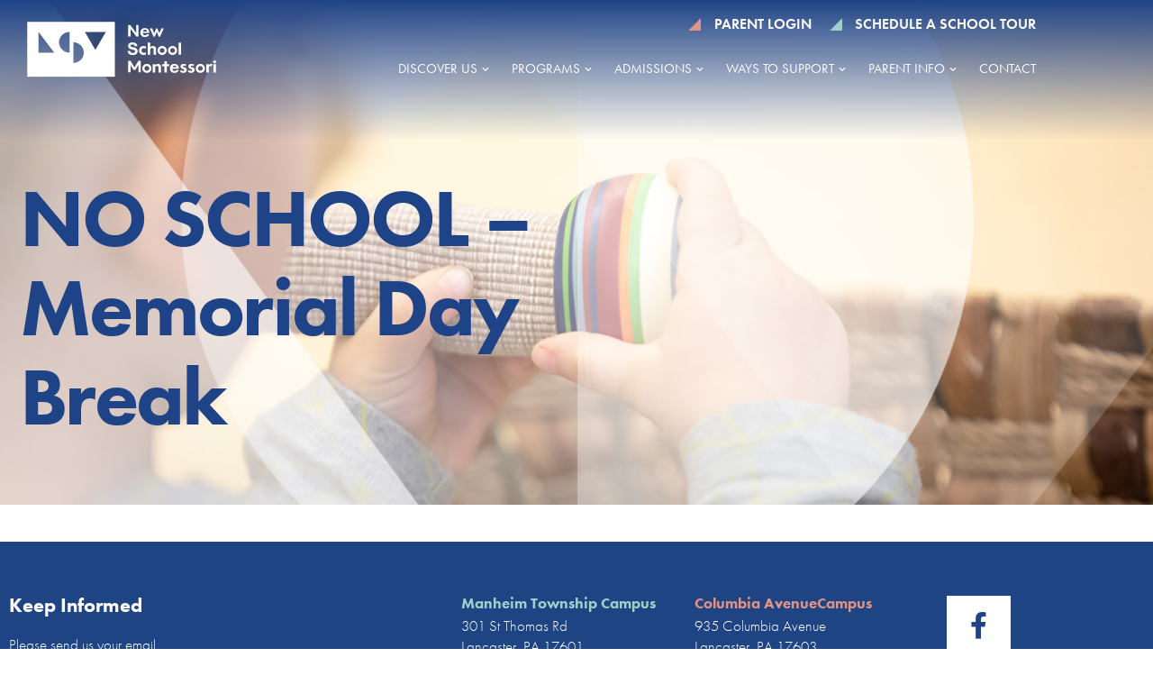

--- FILE ---
content_type: text/html; charset=UTF-8
request_url: https://www.newschool.net/school-calendar/no-school-memorial-day-break-5/
body_size: 22752
content:
<!-- open output: jupiterx_doctype --><!DOCTYPE html><!-- close output: jupiterx_doctype --><html dir="ltr" lang="en-US" prefix="og: https://ogp.me/ns#" data-markup-id="jupiterx_html"><head  data-markup-id="jupiterx_head">	<meta charset="UTF-8" />
<script type="text/javascript">
/* <![CDATA[ */
var gform;gform||(document.addEventListener("gform_main_scripts_loaded",function(){gform.scriptsLoaded=!0}),document.addEventListener("gform/theme/scripts_loaded",function(){gform.themeScriptsLoaded=!0}),window.addEventListener("DOMContentLoaded",function(){gform.domLoaded=!0}),gform={domLoaded:!1,scriptsLoaded:!1,themeScriptsLoaded:!1,isFormEditor:()=>"function"==typeof InitializeEditor,callIfLoaded:function(o){return!(!gform.domLoaded||!gform.scriptsLoaded||!gform.themeScriptsLoaded&&!gform.isFormEditor()||(gform.isFormEditor()&&console.warn("The use of gform.initializeOnLoaded() is deprecated in the form editor context and will be removed in Gravity Forms 3.1."),o(),0))},initializeOnLoaded:function(o){gform.callIfLoaded(o)||(document.addEventListener("gform_main_scripts_loaded",()=>{gform.scriptsLoaded=!0,gform.callIfLoaded(o)}),document.addEventListener("gform/theme/scripts_loaded",()=>{gform.themeScriptsLoaded=!0,gform.callIfLoaded(o)}),window.addEventListener("DOMContentLoaded",()=>{gform.domLoaded=!0,gform.callIfLoaded(o)}))},hooks:{action:{},filter:{}},addAction:function(o,r,e,t){gform.addHook("action",o,r,e,t)},addFilter:function(o,r,e,t){gform.addHook("filter",o,r,e,t)},doAction:function(o){gform.doHook("action",o,arguments)},applyFilters:function(o){return gform.doHook("filter",o,arguments)},removeAction:function(o,r){gform.removeHook("action",o,r)},removeFilter:function(o,r,e){gform.removeHook("filter",o,r,e)},addHook:function(o,r,e,t,n){null==gform.hooks[o][r]&&(gform.hooks[o][r]=[]);var d=gform.hooks[o][r];null==n&&(n=r+"_"+d.length),gform.hooks[o][r].push({tag:n,callable:e,priority:t=null==t?10:t})},doHook:function(r,o,e){var t;if(e=Array.prototype.slice.call(e,1),null!=gform.hooks[r][o]&&((o=gform.hooks[r][o]).sort(function(o,r){return o.priority-r.priority}),o.forEach(function(o){"function"!=typeof(t=o.callable)&&(t=window[t]),"action"==r?t.apply(null,e):e[0]=t.apply(null,e)})),"filter"==r)return e[0]},removeHook:function(o,r,t,n){var e;null!=gform.hooks[o][r]&&(e=(e=gform.hooks[o][r]).filter(function(o,r,e){return!!(null!=n&&n!=o.tag||null!=t&&t!=o.priority)}),gform.hooks[o][r]=e)}});
/* ]]> */
</script>

	<meta name="viewport" content="width=device-width, initial-scale=1" />
	<title>NO SCHOOL – Memorial Day Break | New School Montessori</title>
	<style>img:is([sizes="auto" i], [sizes^="auto," i]) { contain-intrinsic-size: 3000px 1500px }</style>
	
		<!-- All in One SEO 4.9.2 - aioseo.com -->
	<meta name="robots" content="max-image-preview:large" />
	<link rel="canonical" href="https://www.newschool.net/school-calendar/no-school-memorial-day-break-5/" />
	<meta name="generator" content="All in One SEO (AIOSEO) 4.9.2" />
		<meta property="og:locale" content="en_US" />
		<meta property="og:site_name" content="New School Montessori | AMS-Accredited Montessori Education" />
		<meta property="og:type" content="article" />
		<meta property="og:title" content="NO SCHOOL – Memorial Day Break | New School Montessori" />
		<meta property="og:url" content="https://www.newschool.net/school-calendar/no-school-memorial-day-break-5/" />
		<meta property="article:published_time" content="2024-05-08T18:29:25+00:00" />
		<meta property="article:modified_time" content="2024-05-08T18:29:25+00:00" />
		<meta name="twitter:card" content="summary" />
		<meta name="twitter:title" content="NO SCHOOL – Memorial Day Break | New School Montessori" />
		<script type="application/ld+json" class="aioseo-schema">
			{"@context":"https:\/\/schema.org","@graph":[{"@type":"BreadcrumbList","@id":"https:\/\/www.newschool.net\/school-calendar\/no-school-memorial-day-break-5\/#breadcrumblist","itemListElement":[{"@type":"ListItem","@id":"https:\/\/www.newschool.net#listItem","position":1,"name":"Home","item":"https:\/\/www.newschool.net","nextItem":{"@type":"ListItem","@id":"https:\/\/www.newschool.net\/school-calendar\/#listItem","name":"School Calendar"}},{"@type":"ListItem","@id":"https:\/\/www.newschool.net\/school-calendar\/#listItem","position":2,"name":"School Calendar","item":"https:\/\/www.newschool.net\/school-calendar\/","nextItem":{"@type":"ListItem","@id":"https:\/\/www.newschool.net\/school-calendar\/no-school-memorial-day-break-5\/#listItem","name":"NO SCHOOL &#8211; Memorial Day Break"},"previousItem":{"@type":"ListItem","@id":"https:\/\/www.newschool.net#listItem","name":"Home"}},{"@type":"ListItem","@id":"https:\/\/www.newschool.net\/school-calendar\/no-school-memorial-day-break-5\/#listItem","position":3,"name":"NO SCHOOL &#8211; Memorial Day Break","previousItem":{"@type":"ListItem","@id":"https:\/\/www.newschool.net\/school-calendar\/#listItem","name":"School Calendar"}}]},{"@type":"Organization","@id":"https:\/\/www.newschool.net\/#organization","name":"New School Montessori","description":"AMS-Accredited Montessori Education","url":"https:\/\/www.newschool.net\/"},{"@type":"WebPage","@id":"https:\/\/www.newschool.net\/school-calendar\/no-school-memorial-day-break-5\/#webpage","url":"https:\/\/www.newschool.net\/school-calendar\/no-school-memorial-day-break-5\/","name":"NO SCHOOL \u2013 Memorial Day Break | New School Montessori","inLanguage":"en-US","isPartOf":{"@id":"https:\/\/www.newschool.net\/#website"},"breadcrumb":{"@id":"https:\/\/www.newschool.net\/school-calendar\/no-school-memorial-day-break-5\/#breadcrumblist"},"datePublished":"2024-05-08T18:29:25+00:00","dateModified":"2024-05-08T18:29:25+00:00"},{"@type":"WebSite","@id":"https:\/\/www.newschool.net\/#website","url":"https:\/\/www.newschool.net\/","name":"New School Montessori","description":"AMS-Accredited Montessori Education","inLanguage":"en-US","publisher":{"@id":"https:\/\/www.newschool.net\/#organization"}}]}
		</script>
		<!-- All in One SEO -->


<!-- Google Tag Manager for WordPress by gtm4wp.com -->
<script data-cfasync="false" data-pagespeed-no-defer>
	var gtm4wp_datalayer_name = "dataLayer";
	var dataLayer = dataLayer || [];
</script>
<!-- End Google Tag Manager for WordPress by gtm4wp.com --><link rel="alternate" type="application/rss+xml" title="New School Montessori &raquo; Feed" href="https://www.newschool.net/feed/" />
<link rel="alternate" type="application/rss+xml" title="New School Montessori &raquo; Comments Feed" href="https://www.newschool.net/comments/feed/" />
<script type="text/javascript">
/* <![CDATA[ */
window._wpemojiSettings = {"baseUrl":"https:\/\/s.w.org\/images\/core\/emoji\/15.0.3\/72x72\/","ext":".png","svgUrl":"https:\/\/s.w.org\/images\/core\/emoji\/15.0.3\/svg\/","svgExt":".svg","source":{"concatemoji":"https:\/\/www.newschool.net\/wp-includes\/js\/wp-emoji-release.min.js?ver=6.7.4"}};
/*! This file is auto-generated */
!function(i,n){var o,s,e;function c(e){try{var t={supportTests:e,timestamp:(new Date).valueOf()};sessionStorage.setItem(o,JSON.stringify(t))}catch(e){}}function p(e,t,n){e.clearRect(0,0,e.canvas.width,e.canvas.height),e.fillText(t,0,0);var t=new Uint32Array(e.getImageData(0,0,e.canvas.width,e.canvas.height).data),r=(e.clearRect(0,0,e.canvas.width,e.canvas.height),e.fillText(n,0,0),new Uint32Array(e.getImageData(0,0,e.canvas.width,e.canvas.height).data));return t.every(function(e,t){return e===r[t]})}function u(e,t,n){switch(t){case"flag":return n(e,"\ud83c\udff3\ufe0f\u200d\u26a7\ufe0f","\ud83c\udff3\ufe0f\u200b\u26a7\ufe0f")?!1:!n(e,"\ud83c\uddfa\ud83c\uddf3","\ud83c\uddfa\u200b\ud83c\uddf3")&&!n(e,"\ud83c\udff4\udb40\udc67\udb40\udc62\udb40\udc65\udb40\udc6e\udb40\udc67\udb40\udc7f","\ud83c\udff4\u200b\udb40\udc67\u200b\udb40\udc62\u200b\udb40\udc65\u200b\udb40\udc6e\u200b\udb40\udc67\u200b\udb40\udc7f");case"emoji":return!n(e,"\ud83d\udc26\u200d\u2b1b","\ud83d\udc26\u200b\u2b1b")}return!1}function f(e,t,n){var r="undefined"!=typeof WorkerGlobalScope&&self instanceof WorkerGlobalScope?new OffscreenCanvas(300,150):i.createElement("canvas"),a=r.getContext("2d",{willReadFrequently:!0}),o=(a.textBaseline="top",a.font="600 32px Arial",{});return e.forEach(function(e){o[e]=t(a,e,n)}),o}function t(e){var t=i.createElement("script");t.src=e,t.defer=!0,i.head.appendChild(t)}"undefined"!=typeof Promise&&(o="wpEmojiSettingsSupports",s=["flag","emoji"],n.supports={everything:!0,everythingExceptFlag:!0},e=new Promise(function(e){i.addEventListener("DOMContentLoaded",e,{once:!0})}),new Promise(function(t){var n=function(){try{var e=JSON.parse(sessionStorage.getItem(o));if("object"==typeof e&&"number"==typeof e.timestamp&&(new Date).valueOf()<e.timestamp+604800&&"object"==typeof e.supportTests)return e.supportTests}catch(e){}return null}();if(!n){if("undefined"!=typeof Worker&&"undefined"!=typeof OffscreenCanvas&&"undefined"!=typeof URL&&URL.createObjectURL&&"undefined"!=typeof Blob)try{var e="postMessage("+f.toString()+"("+[JSON.stringify(s),u.toString(),p.toString()].join(",")+"));",r=new Blob([e],{type:"text/javascript"}),a=new Worker(URL.createObjectURL(r),{name:"wpTestEmojiSupports"});return void(a.onmessage=function(e){c(n=e.data),a.terminate(),t(n)})}catch(e){}c(n=f(s,u,p))}t(n)}).then(function(e){for(var t in e)n.supports[t]=e[t],n.supports.everything=n.supports.everything&&n.supports[t],"flag"!==t&&(n.supports.everythingExceptFlag=n.supports.everythingExceptFlag&&n.supports[t]);n.supports.everythingExceptFlag=n.supports.everythingExceptFlag&&!n.supports.flag,n.DOMReady=!1,n.readyCallback=function(){n.DOMReady=!0}}).then(function(){return e}).then(function(){var e;n.supports.everything||(n.readyCallback(),(e=n.source||{}).concatemoji?t(e.concatemoji):e.wpemoji&&e.twemoji&&(t(e.twemoji),t(e.wpemoji)))}))}((window,document),window._wpemojiSettings);
/* ]]> */
</script>
<link rel='stylesheet' id='font-awesome-5-all-css' href='https://www.newschool.net/wp-content/plugins/elementor/assets/lib/font-awesome/css/all.min.css?ver=3.34.1' type='text/css' media='all' />
<link rel='stylesheet' id='font-awesome-4-shim-css' href='https://www.newschool.net/wp-content/plugins/elementor/assets/lib/font-awesome/css/v4-shims.min.css?ver=3.34.1' type='text/css' media='all' />
<link rel='stylesheet' id='jupiterx-child-css' href='https://www.newschool.net/wp-content/themes/jupiterx-child/assets/css/style.css?ver=6.7.4' type='text/css' media='all' />
<style id='wp-emoji-styles-inline-css' type='text/css'>

	img.wp-smiley, img.emoji {
		display: inline !important;
		border: none !important;
		box-shadow: none !important;
		height: 1em !important;
		width: 1em !important;
		margin: 0 0.07em !important;
		vertical-align: -0.1em !important;
		background: none !important;
		padding: 0 !important;
	}
</style>
<link rel='stylesheet' id='wp-block-library-css' href='https://www.newschool.net/wp-includes/css/dist/block-library/style.min.css?ver=6.7.4' type='text/css' media='all' />
<style id='wp-block-library-theme-inline-css' type='text/css'>
.wp-block-audio :where(figcaption){color:#555;font-size:13px;text-align:center}.is-dark-theme .wp-block-audio :where(figcaption){color:#ffffffa6}.wp-block-audio{margin:0 0 1em}.wp-block-code{border:1px solid #ccc;border-radius:4px;font-family:Menlo,Consolas,monaco,monospace;padding:.8em 1em}.wp-block-embed :where(figcaption){color:#555;font-size:13px;text-align:center}.is-dark-theme .wp-block-embed :where(figcaption){color:#ffffffa6}.wp-block-embed{margin:0 0 1em}.blocks-gallery-caption{color:#555;font-size:13px;text-align:center}.is-dark-theme .blocks-gallery-caption{color:#ffffffa6}:root :where(.wp-block-image figcaption){color:#555;font-size:13px;text-align:center}.is-dark-theme :root :where(.wp-block-image figcaption){color:#ffffffa6}.wp-block-image{margin:0 0 1em}.wp-block-pullquote{border-bottom:4px solid;border-top:4px solid;color:currentColor;margin-bottom:1.75em}.wp-block-pullquote cite,.wp-block-pullquote footer,.wp-block-pullquote__citation{color:currentColor;font-size:.8125em;font-style:normal;text-transform:uppercase}.wp-block-quote{border-left:.25em solid;margin:0 0 1.75em;padding-left:1em}.wp-block-quote cite,.wp-block-quote footer{color:currentColor;font-size:.8125em;font-style:normal;position:relative}.wp-block-quote:where(.has-text-align-right){border-left:none;border-right:.25em solid;padding-left:0;padding-right:1em}.wp-block-quote:where(.has-text-align-center){border:none;padding-left:0}.wp-block-quote.is-large,.wp-block-quote.is-style-large,.wp-block-quote:where(.is-style-plain){border:none}.wp-block-search .wp-block-search__label{font-weight:700}.wp-block-search__button{border:1px solid #ccc;padding:.375em .625em}:where(.wp-block-group.has-background){padding:1.25em 2.375em}.wp-block-separator.has-css-opacity{opacity:.4}.wp-block-separator{border:none;border-bottom:2px solid;margin-left:auto;margin-right:auto}.wp-block-separator.has-alpha-channel-opacity{opacity:1}.wp-block-separator:not(.is-style-wide):not(.is-style-dots){width:100px}.wp-block-separator.has-background:not(.is-style-dots){border-bottom:none;height:1px}.wp-block-separator.has-background:not(.is-style-wide):not(.is-style-dots){height:2px}.wp-block-table{margin:0 0 1em}.wp-block-table td,.wp-block-table th{word-break:normal}.wp-block-table :where(figcaption){color:#555;font-size:13px;text-align:center}.is-dark-theme .wp-block-table :where(figcaption){color:#ffffffa6}.wp-block-video :where(figcaption){color:#555;font-size:13px;text-align:center}.is-dark-theme .wp-block-video :where(figcaption){color:#ffffffa6}.wp-block-video{margin:0 0 1em}:root :where(.wp-block-template-part.has-background){margin-bottom:0;margin-top:0;padding:1.25em 2.375em}
</style>
<link rel='stylesheet' id='aioseo/css/src/vue/standalone/blocks/table-of-contents/global.scss-css' href='https://www.newschool.net/wp-content/plugins/all-in-one-seo-pack/dist/Lite/assets/css/table-of-contents/global.e90f6d47.css?ver=4.9.2' type='text/css' media='all' />
<link rel='stylesheet' id='jet-engine-frontend-css' href='https://www.newschool.net/wp-content/plugins/jet-engine/assets/css/frontend.css?ver=3.8.2.1' type='text/css' media='all' />
<style id='classic-theme-styles-inline-css' type='text/css'>
/*! This file is auto-generated */
.wp-block-button__link{color:#fff;background-color:#32373c;border-radius:9999px;box-shadow:none;text-decoration:none;padding:calc(.667em + 2px) calc(1.333em + 2px);font-size:1.125em}.wp-block-file__button{background:#32373c;color:#fff;text-decoration:none}
</style>
<style id='global-styles-inline-css' type='text/css'>
:root{--wp--preset--aspect-ratio--square: 1;--wp--preset--aspect-ratio--4-3: 4/3;--wp--preset--aspect-ratio--3-4: 3/4;--wp--preset--aspect-ratio--3-2: 3/2;--wp--preset--aspect-ratio--2-3: 2/3;--wp--preset--aspect-ratio--16-9: 16/9;--wp--preset--aspect-ratio--9-16: 9/16;--wp--preset--color--black: #000000;--wp--preset--color--cyan-bluish-gray: #abb8c3;--wp--preset--color--white: #ffffff;--wp--preset--color--pale-pink: #f78da7;--wp--preset--color--vivid-red: #cf2e2e;--wp--preset--color--luminous-vivid-orange: #ff6900;--wp--preset--color--luminous-vivid-amber: #fcb900;--wp--preset--color--light-green-cyan: #7bdcb5;--wp--preset--color--vivid-green-cyan: #00d084;--wp--preset--color--pale-cyan-blue: #8ed1fc;--wp--preset--color--vivid-cyan-blue: #0693e3;--wp--preset--color--vivid-purple: #9b51e0;--wp--preset--gradient--vivid-cyan-blue-to-vivid-purple: linear-gradient(135deg,rgba(6,147,227,1) 0%,rgb(155,81,224) 100%);--wp--preset--gradient--light-green-cyan-to-vivid-green-cyan: linear-gradient(135deg,rgb(122,220,180) 0%,rgb(0,208,130) 100%);--wp--preset--gradient--luminous-vivid-amber-to-luminous-vivid-orange: linear-gradient(135deg,rgba(252,185,0,1) 0%,rgba(255,105,0,1) 100%);--wp--preset--gradient--luminous-vivid-orange-to-vivid-red: linear-gradient(135deg,rgba(255,105,0,1) 0%,rgb(207,46,46) 100%);--wp--preset--gradient--very-light-gray-to-cyan-bluish-gray: linear-gradient(135deg,rgb(238,238,238) 0%,rgb(169,184,195) 100%);--wp--preset--gradient--cool-to-warm-spectrum: linear-gradient(135deg,rgb(74,234,220) 0%,rgb(151,120,209) 20%,rgb(207,42,186) 40%,rgb(238,44,130) 60%,rgb(251,105,98) 80%,rgb(254,248,76) 100%);--wp--preset--gradient--blush-light-purple: linear-gradient(135deg,rgb(255,206,236) 0%,rgb(152,150,240) 100%);--wp--preset--gradient--blush-bordeaux: linear-gradient(135deg,rgb(254,205,165) 0%,rgb(254,45,45) 50%,rgb(107,0,62) 100%);--wp--preset--gradient--luminous-dusk: linear-gradient(135deg,rgb(255,203,112) 0%,rgb(199,81,192) 50%,rgb(65,88,208) 100%);--wp--preset--gradient--pale-ocean: linear-gradient(135deg,rgb(255,245,203) 0%,rgb(182,227,212) 50%,rgb(51,167,181) 100%);--wp--preset--gradient--electric-grass: linear-gradient(135deg,rgb(202,248,128) 0%,rgb(113,206,126) 100%);--wp--preset--gradient--midnight: linear-gradient(135deg,rgb(2,3,129) 0%,rgb(40,116,252) 100%);--wp--preset--font-size--small: 13px;--wp--preset--font-size--medium: 20px;--wp--preset--font-size--large: 36px;--wp--preset--font-size--x-large: 42px;--wp--preset--spacing--20: 0.44rem;--wp--preset--spacing--30: 0.67rem;--wp--preset--spacing--40: 1rem;--wp--preset--spacing--50: 1.5rem;--wp--preset--spacing--60: 2.25rem;--wp--preset--spacing--70: 3.38rem;--wp--preset--spacing--80: 5.06rem;--wp--preset--shadow--natural: 6px 6px 9px rgba(0, 0, 0, 0.2);--wp--preset--shadow--deep: 12px 12px 50px rgba(0, 0, 0, 0.4);--wp--preset--shadow--sharp: 6px 6px 0px rgba(0, 0, 0, 0.2);--wp--preset--shadow--outlined: 6px 6px 0px -3px rgba(255, 255, 255, 1), 6px 6px rgba(0, 0, 0, 1);--wp--preset--shadow--crisp: 6px 6px 0px rgba(0, 0, 0, 1);}:where(.is-layout-flex){gap: 0.5em;}:where(.is-layout-grid){gap: 0.5em;}body .is-layout-flex{display: flex;}.is-layout-flex{flex-wrap: wrap;align-items: center;}.is-layout-flex > :is(*, div){margin: 0;}body .is-layout-grid{display: grid;}.is-layout-grid > :is(*, div){margin: 0;}:where(.wp-block-columns.is-layout-flex){gap: 2em;}:where(.wp-block-columns.is-layout-grid){gap: 2em;}:where(.wp-block-post-template.is-layout-flex){gap: 1.25em;}:where(.wp-block-post-template.is-layout-grid){gap: 1.25em;}.has-black-color{color: var(--wp--preset--color--black) !important;}.has-cyan-bluish-gray-color{color: var(--wp--preset--color--cyan-bluish-gray) !important;}.has-white-color{color: var(--wp--preset--color--white) !important;}.has-pale-pink-color{color: var(--wp--preset--color--pale-pink) !important;}.has-vivid-red-color{color: var(--wp--preset--color--vivid-red) !important;}.has-luminous-vivid-orange-color{color: var(--wp--preset--color--luminous-vivid-orange) !important;}.has-luminous-vivid-amber-color{color: var(--wp--preset--color--luminous-vivid-amber) !important;}.has-light-green-cyan-color{color: var(--wp--preset--color--light-green-cyan) !important;}.has-vivid-green-cyan-color{color: var(--wp--preset--color--vivid-green-cyan) !important;}.has-pale-cyan-blue-color{color: var(--wp--preset--color--pale-cyan-blue) !important;}.has-vivid-cyan-blue-color{color: var(--wp--preset--color--vivid-cyan-blue) !important;}.has-vivid-purple-color{color: var(--wp--preset--color--vivid-purple) !important;}.has-black-background-color{background-color: var(--wp--preset--color--black) !important;}.has-cyan-bluish-gray-background-color{background-color: var(--wp--preset--color--cyan-bluish-gray) !important;}.has-white-background-color{background-color: var(--wp--preset--color--white) !important;}.has-pale-pink-background-color{background-color: var(--wp--preset--color--pale-pink) !important;}.has-vivid-red-background-color{background-color: var(--wp--preset--color--vivid-red) !important;}.has-luminous-vivid-orange-background-color{background-color: var(--wp--preset--color--luminous-vivid-orange) !important;}.has-luminous-vivid-amber-background-color{background-color: var(--wp--preset--color--luminous-vivid-amber) !important;}.has-light-green-cyan-background-color{background-color: var(--wp--preset--color--light-green-cyan) !important;}.has-vivid-green-cyan-background-color{background-color: var(--wp--preset--color--vivid-green-cyan) !important;}.has-pale-cyan-blue-background-color{background-color: var(--wp--preset--color--pale-cyan-blue) !important;}.has-vivid-cyan-blue-background-color{background-color: var(--wp--preset--color--vivid-cyan-blue) !important;}.has-vivid-purple-background-color{background-color: var(--wp--preset--color--vivid-purple) !important;}.has-black-border-color{border-color: var(--wp--preset--color--black) !important;}.has-cyan-bluish-gray-border-color{border-color: var(--wp--preset--color--cyan-bluish-gray) !important;}.has-white-border-color{border-color: var(--wp--preset--color--white) !important;}.has-pale-pink-border-color{border-color: var(--wp--preset--color--pale-pink) !important;}.has-vivid-red-border-color{border-color: var(--wp--preset--color--vivid-red) !important;}.has-luminous-vivid-orange-border-color{border-color: var(--wp--preset--color--luminous-vivid-orange) !important;}.has-luminous-vivid-amber-border-color{border-color: var(--wp--preset--color--luminous-vivid-amber) !important;}.has-light-green-cyan-border-color{border-color: var(--wp--preset--color--light-green-cyan) !important;}.has-vivid-green-cyan-border-color{border-color: var(--wp--preset--color--vivid-green-cyan) !important;}.has-pale-cyan-blue-border-color{border-color: var(--wp--preset--color--pale-cyan-blue) !important;}.has-vivid-cyan-blue-border-color{border-color: var(--wp--preset--color--vivid-cyan-blue) !important;}.has-vivid-purple-border-color{border-color: var(--wp--preset--color--vivid-purple) !important;}.has-vivid-cyan-blue-to-vivid-purple-gradient-background{background: var(--wp--preset--gradient--vivid-cyan-blue-to-vivid-purple) !important;}.has-light-green-cyan-to-vivid-green-cyan-gradient-background{background: var(--wp--preset--gradient--light-green-cyan-to-vivid-green-cyan) !important;}.has-luminous-vivid-amber-to-luminous-vivid-orange-gradient-background{background: var(--wp--preset--gradient--luminous-vivid-amber-to-luminous-vivid-orange) !important;}.has-luminous-vivid-orange-to-vivid-red-gradient-background{background: var(--wp--preset--gradient--luminous-vivid-orange-to-vivid-red) !important;}.has-very-light-gray-to-cyan-bluish-gray-gradient-background{background: var(--wp--preset--gradient--very-light-gray-to-cyan-bluish-gray) !important;}.has-cool-to-warm-spectrum-gradient-background{background: var(--wp--preset--gradient--cool-to-warm-spectrum) !important;}.has-blush-light-purple-gradient-background{background: var(--wp--preset--gradient--blush-light-purple) !important;}.has-blush-bordeaux-gradient-background{background: var(--wp--preset--gradient--blush-bordeaux) !important;}.has-luminous-dusk-gradient-background{background: var(--wp--preset--gradient--luminous-dusk) !important;}.has-pale-ocean-gradient-background{background: var(--wp--preset--gradient--pale-ocean) !important;}.has-electric-grass-gradient-background{background: var(--wp--preset--gradient--electric-grass) !important;}.has-midnight-gradient-background{background: var(--wp--preset--gradient--midnight) !important;}.has-small-font-size{font-size: var(--wp--preset--font-size--small) !important;}.has-medium-font-size{font-size: var(--wp--preset--font-size--medium) !important;}.has-large-font-size{font-size: var(--wp--preset--font-size--large) !important;}.has-x-large-font-size{font-size: var(--wp--preset--font-size--x-large) !important;}
:where(.wp-block-post-template.is-layout-flex){gap: 1.25em;}:where(.wp-block-post-template.is-layout-grid){gap: 1.25em;}
:where(.wp-block-columns.is-layout-flex){gap: 2em;}:where(.wp-block-columns.is-layout-grid){gap: 2em;}
:root :where(.wp-block-pullquote){font-size: 1.5em;line-height: 1.6;}
</style>
<link rel='stylesheet' id='jupiterx-popups-animation-css' href='https://www.newschool.net/wp-content/plugins/jupiterx-core/includes/extensions/raven/assets/lib/animate/animate.min.css?ver=4.14.1' type='text/css' media='all' />
<link rel='stylesheet' id='jupiterx-css' href='https://www.newschool.net/wp-content/uploads/jupiterx/compiler/jupiterx/9de01b1.css?ver=4.14.1' type='text/css' media='all' />
<link rel='stylesheet' id='jupiterx-elements-dynamic-styles-css' href='https://www.newschool.net/wp-content/uploads/jupiterx/compiler/jupiterx-elements-dynamic-styles/57f7ae9.css?ver=4.14.1' type='text/css' media='all' />
<link rel='stylesheet' id='elementor-frontend-css' href='https://www.newschool.net/wp-content/plugins/elementor/assets/css/frontend.min.css?ver=3.34.1' type='text/css' media='all' />
<link rel='stylesheet' id='widget-heading-css' href='https://www.newschool.net/wp-content/plugins/elementor/assets/css/widget-heading.min.css?ver=3.34.1' type='text/css' media='all' />
<link rel='stylesheet' id='widget-spacer-css' href='https://www.newschool.net/wp-content/plugins/elementor/assets/css/widget-spacer.min.css?ver=3.34.1' type='text/css' media='all' />
<link rel='stylesheet' id='widget-social-icons-css' href='https://www.newschool.net/wp-content/plugins/elementor/assets/css/widget-social-icons.min.css?ver=3.34.1' type='text/css' media='all' />
<link rel='stylesheet' id='e-apple-webkit-css' href='https://www.newschool.net/wp-content/plugins/elementor/assets/css/conditionals/apple-webkit.min.css?ver=3.34.1' type='text/css' media='all' />
<link rel='stylesheet' id='widget-divider-css' href='https://www.newschool.net/wp-content/plugins/elementor/assets/css/widget-divider.min.css?ver=3.34.1' type='text/css' media='all' />
<link rel='stylesheet' id='elementor-icons-css' href='https://www.newschool.net/wp-content/plugins/elementor/assets/lib/eicons/css/elementor-icons.min.css?ver=5.45.0' type='text/css' media='all' />
<link rel='stylesheet' id='font-awesome-css' href='https://www.newschool.net/wp-content/plugins/elementor/assets/lib/font-awesome/css/font-awesome.min.css?ver=4.7.0' type='text/css' media='all' />
<link rel='stylesheet' id='jupiterx-core-raven-frontend-css' href='https://www.newschool.net/wp-content/plugins/jupiterx-core/includes/extensions/raven/assets/css/frontend.min.css?ver=6.7.4' type='text/css' media='all' />
<link rel='stylesheet' id='elementor-post-5-css' href='https://www.newschool.net/wp-content/uploads/elementor/css/post-5.css?ver=1769191020' type='text/css' media='all' />
<link rel='stylesheet' id='jet-tabs-frontend-css' href='https://www.newschool.net/wp-content/plugins/jet-tabs/assets/css/jet-tabs-frontend.css?ver=2.2.13' type='text/css' media='all' />
<link rel='stylesheet' id='swiper-css' href='https://www.newschool.net/wp-content/plugins/elementor/assets/lib/swiper/v8/css/swiper.min.css?ver=8.4.5' type='text/css' media='all' />
<link rel='stylesheet' id='flatpickr-css' href='https://www.newschool.net/wp-content/plugins/elementor/assets/lib/flatpickr/flatpickr.min.css?ver=4.6.13' type='text/css' media='all' />
<link rel='stylesheet' id='elementor-post-298-css' href='https://www.newschool.net/wp-content/uploads/elementor/css/post-298.css?ver=1769191021' type='text/css' media='all' />
<link rel='stylesheet' id='tablepress-default-css' href='https://www.newschool.net/wp-content/uploads/tablepress-combined.min.css?ver=28' type='text/css' media='all' />
<link rel='stylesheet' id='elementor-post-234-css' href='https://www.newschool.net/wp-content/uploads/elementor/css/post-234.css?ver=1769191021' type='text/css' media='all' />
<link rel='stylesheet' id='elementor-gf-local-roboto-css' href='https://www.newschool.net/wp-content/uploads/elementor/google-fonts/css/roboto.css?ver=1744639534' type='text/css' media='all' />
<link rel='stylesheet' id='elementor-gf-local-robotoslab-css' href='https://www.newschool.net/wp-content/uploads/elementor/google-fonts/css/robotoslab.css?ver=1744639546' type='text/css' media='all' />
<link rel='stylesheet' id='elementor-icons-shared-0-css' href='https://www.newschool.net/wp-content/plugins/elementor/assets/lib/font-awesome/css/fontawesome.min.css?ver=5.15.3' type='text/css' media='all' />
<link rel='stylesheet' id='elementor-icons-fa-brands-css' href='https://www.newschool.net/wp-content/plugins/elementor/assets/lib/font-awesome/css/brands.min.css?ver=5.15.3' type='text/css' media='all' />
<script type="text/javascript" src="https://www.newschool.net/wp-content/plugins/elementor/assets/lib/font-awesome/js/v4-shims.min.js?ver=3.34.1" id="font-awesome-4-shim-js"></script>
<script type="text/javascript" src="https://www.newschool.net/wp-includes/js/jquery/jquery.min.js?ver=3.7.1" id="jquery-core-js"></script>
<script type="text/javascript" src="https://www.newschool.net/wp-includes/js/jquery/jquery-migrate.min.js?ver=3.4.1" id="jquery-migrate-js"></script>
<script type="text/javascript" src="https://www.newschool.net/wp-content/themes/jupiterx/lib/admin/assets/lib/webfont/webfont.min.js?ver=1.6.26" id="jupiterx-webfont-js"></script>
<script type="text/javascript" id="jupiterx-webfont-js-after">
/* <![CDATA[ */
WebFont.load({
			typekit: {
				id:'xha5ofb'
			}
		});
/* ]]> */
</script>
<script type="text/javascript" src="https://www.newschool.net/wp-content/themes/jupiterx/lib/assets/dist/js/utils.min.js?ver=4.14.1" id="jupiterx-utils-js"></script>
<link rel="https://api.w.org/" href="https://www.newschool.net/wp-json/" /><link rel="alternate" title="JSON" type="application/json" href="https://www.newschool.net/wp-json/wp/v2/school-calendar/8150" /><link rel="EditURI" type="application/rsd+xml" title="RSD" href="https://www.newschool.net/xmlrpc.php?rsd" />
<link rel='shortlink' href='https://www.newschool.net/?p=8150' />
<link rel="alternate" title="oEmbed (JSON)" type="application/json+oembed" href="https://www.newschool.net/wp-json/oembed/1.0/embed?url=https%3A%2F%2Fwww.newschool.net%2Fschool-calendar%2Fno-school-memorial-day-break-5%2F" />
<link rel="alternate" title="oEmbed (XML)" type="text/xml+oembed" href="https://www.newschool.net/wp-json/oembed/1.0/embed?url=https%3A%2F%2Fwww.newschool.net%2Fschool-calendar%2Fno-school-memorial-day-break-5%2F&#038;format=xml" />

<!-- Google Tag Manager for WordPress by gtm4wp.com -->
<!-- GTM Container placement set to automatic -->
<script data-cfasync="false" data-pagespeed-no-defer>
	var dataLayer_content = {"pagePostType":"school-calendar","pagePostType2":"single-school-calendar","pagePostAuthor":"krobinson"};
	dataLayer.push( dataLayer_content );
</script>
<script data-cfasync="false" data-pagespeed-no-defer>
(function(w,d,s,l,i){w[l]=w[l]||[];w[l].push({'gtm.start':
new Date().getTime(),event:'gtm.js'});var f=d.getElementsByTagName(s)[0],
j=d.createElement(s),dl=l!='dataLayer'?'&l='+l:'';j.async=true;j.src=
'//www.googletagmanager.com/gtm.js?id='+i+dl;f.parentNode.insertBefore(j,f);
})(window,document,'script','dataLayer','GTM-NHPLQTR');
</script>
<!-- End Google Tag Manager for WordPress by gtm4wp.com -->
<!-- Meta Pixel Code -->
<script type='text/javascript'>
!function(f,b,e,v,n,t,s){if(f.fbq)return;n=f.fbq=function(){n.callMethod?
n.callMethod.apply(n,arguments):n.queue.push(arguments)};if(!f._fbq)f._fbq=n;
n.push=n;n.loaded=!0;n.version='2.0';n.queue=[];t=b.createElement(e);t.async=!0;
t.src=v;s=b.getElementsByTagName(e)[0];s.parentNode.insertBefore(t,s)}(window,
document,'script','https://connect.facebook.net/en_US/fbevents.js');
</script>
<!-- End Meta Pixel Code -->
<script type='text/javascript'>var url = window.location.origin + '?ob=open-bridge';
            fbq('set', 'openbridge', '994307225095730', url);
fbq('init', '994307225095730', {}, {
    "agent": "wordpress-6.7.4-4.1.5"
})</script><script type='text/javascript'>
    fbq('track', 'PageView', []);
  </script><meta name="generator" content="Elementor 3.34.1; features: additional_custom_breakpoints; settings: css_print_method-external, google_font-enabled, font_display-auto">
<style type="text/css">.recentcomments a{display:inline !important;padding:0 !important;margin:0 !important;}</style>			<style>
				.e-con.e-parent:nth-of-type(n+4):not(.e-lazyloaded):not(.e-no-lazyload),
				.e-con.e-parent:nth-of-type(n+4):not(.e-lazyloaded):not(.e-no-lazyload) * {
					background-image: none !important;
				}
				@media screen and (max-height: 1024px) {
					.e-con.e-parent:nth-of-type(n+3):not(.e-lazyloaded):not(.e-no-lazyload),
					.e-con.e-parent:nth-of-type(n+3):not(.e-lazyloaded):not(.e-no-lazyload) * {
						background-image: none !important;
					}
				}
				@media screen and (max-height: 640px) {
					.e-con.e-parent:nth-of-type(n+2):not(.e-lazyloaded):not(.e-no-lazyload),
					.e-con.e-parent:nth-of-type(n+2):not(.e-lazyloaded):not(.e-no-lazyload) * {
						background-image: none !important;
					}
				}
			</style>
			<link rel="icon" href="https://www.newschool.net/wp-content/uploads/2020/07/cropped-favicon-1-1-32x32.png" sizes="32x32" />
<link rel="icon" href="https://www.newschool.net/wp-content/uploads/2020/07/cropped-favicon-1-1-192x192.png" sizes="192x192" />
<link rel="apple-touch-icon" href="https://www.newschool.net/wp-content/uploads/2020/07/cropped-favicon-1-1-180x180.png" />
<meta name="msapplication-TileImage" content="https://www.newschool.net/wp-content/uploads/2020/07/cropped-favicon-1-1-270x270.png" />
		<style type="text/css" id="wp-custom-css">
			/* Search */

.jupiterx-search-form button {
    font-size: 14px !important;
    padding: 12px 15px !important;
}



/* Header */
.jupiterx-main-content {
    padding: 0px 0;
}
.container {
    max-width: 1200px;
}

.elementor-6 .elementor-element.elementor-element-9d3598d .raven-nav-menu-main .raven-nav-menu > li:first-of-type > a.raven-menu-item {
	border: 0;
}

.raven-nav-menu-main .raven-nav-menu > li > a.raven-menu-item-active {
	font-weight: 600 !important;
}

.raven-nav-menu-full-screen .raven-nav-menu li.menu-item>a.raven-link-item .sub-arrow {
	font-size: 10px;
}

/* Back to Top */
body.elementor-kit-5 button, body.elementor-kit-5 input[type="button"], body.elementor-kit-5 input[type="submit"], body.elementor-kit-5 .elementor-button {
	border: 0;
	padding: 15px 20px
}

.jupiterx-scroll-top:hover, .jupiterx-scroll-top:focus {
	color: #fff;
}
/* Buttons */
.elementor-button {
    background: url(/wp-content/uploads/2020/06/img-triangle-1-white25.svg) no-repeat bottom right;
    padding-right: 75px !important;
	text-align: left;
}

/* .elementor-button:hover {
	opacity: .8;
}
 */
.raven-column-link:hover h4 {
	color: #174487 !important;
	transition: .5s ease;
}

.raven-column-link:hover .elementor-button {
	background-color: #9ed0c9;
}

.img-overlay {
  opacity: 0;
  transition: .5s ease;
	padding: 30px;
}

.raven-column-link:hover .img-overlay {
opacity: 1
}



/* Toggles */
#dlp .jet-toggle__label-text:before {
    background-repeat: no-repeat;
    background-position: center;
    position: absolute;
    width: 80px;
    height: 80px;
    content: "";
    left: 0;
		margin-top: 10px;
}

@media only screen and (max-width: 768px) {
	#dlp .jet-toggle__label-text:before {
		position: relative;
		display: block;
		background-position: top left;
		margin-top: 0;
		margin-bottom: 15px;
	}
}

#base .jet-toggle__label-text:before {
	background-image: url(/wp-content/uploads/2020/06/3d-icon.svg)
}
#plus .jet-toggle__label-text:before {
	background-image: url(/wp-content/uploads/2020/06/balloon-icon.svg)
}
#plus-2 .jet-toggle__label-text:before {
	background-image: url(/wp-content/uploads/2020/06/rocket-icon.svg)
}
#camp-1 .jet-toggle__label-text:before {
	background-image: url(/wp-content/uploads/2020/06/lightbulb.svg)
}
#camp-2 .jet-toggle__label-text:before {
	background-image: url(/wp-content/uploads/2020/06/plane.svg)
}
#camp-3 .jet-toggle__label-text:before {
	background-image: url(/wp-content/uploads/2020/06/apple-icon.svg)
}
#camp-4 .jet-toggle__label-text:before {
	background-image: url(/wp-content/uploads/2020/06/balloon-icon.svg)
}
#camp-5 .jet-toggle__label-text:before {
	background-image: url(/wp-content/uploads/2020/06/box-icon.svg)
}
#camp-6 .jet-toggle__label-text:before {
	background-image: url(/wp-content/uploads/2021/04/art.svg)
}

#dlp .jet-toggle {
	min-height: 160px;
}


#dlp .jet-toggle__label-text {
	margin-left: 105px;
}
@media only screen and (max-width: 768px) {
	#dlp .jet-toggle__label-text {
		margin-left: 0;
	}
}

#dlp .jet-toggle__label-text label {
	font-size: 16px;
	color: #000;
	font-weight: 400;
	font-style: italic;
	margin-top: 10px
}

#dlp .jet-toggle__label-text label span{
	font-size: 22px;
	color: #000;
	font-weight: 500;
		font-style: normal;
}

@media only screen and (min-width: 768px) {
#dlp .jet-toggle > .jet-toggle__control .jet-toggle__label-icon .icon-normal:before {
    content: "What's Included?";
    position: absolute;
    right: 70px;
    margin-top: 1px;
    text-transform: uppercase;
    font-size: 16px;
    font-weight: 700;
	}}

.safety .jet-accordion > .jet-accordion__inner > .jet-toggle > .jet-toggle__control:before {
    content: "Our Safety Protocols";
    position: absolute;
		margin-top: -70px;
    text-transform: uppercase;
    font-size: 30px;
    font-weight: 600;
		line-height: 1em;
		color: #9ED0C9;
    text-align: center;
	}
@media only screen and (max-width: 768px) {
	.safety .jet-accordion > .jet-accordion__inner > .jet-toggle > .jet-toggle__control:before {
		font-size: 22px;
	}
}		</style>
		</head><body class="school-calendar-template-default single single-school-calendar postid-8150 no-js elementor-default elementor-kit-5 jupiterx-header-overlapped jupiterx-header-overlapped-tablet jupiterx-header-overlapped-mobile" itemscope="itemscope" itemtype="http://schema.org/WebPage" data-markup-id="jupiterx_body">
<!-- GTM Container placement set to automatic -->
<!-- Google Tag Manager (noscript) -->
				<noscript><iframe src="https://www.googletagmanager.com/ns.html?id=GTM-NHPLQTR" height="0" width="0" style="display:none;visibility:hidden" aria-hidden="true"></iframe></noscript>
<!-- End Google Tag Manager (noscript) -->
<!-- Meta Pixel Code -->
<noscript>
<img height="1" width="1" style="display:none" alt="fbpx"
src="https://www.facebook.com/tr?id=994307225095730&ev=PageView&noscript=1" />
</noscript>
<!-- End Meta Pixel Code -->
<a class="jupiterx-a11y jupiterx-a11y-skip-navigation-link" href="#jupiterx-main" data-markup-id="jupiterx_a11y_skip_navigation_link">Skip to content</a><div class="jupiterx-site" data-markup-id="jupiterx_site"><header class="jupiterx-header jupiterx-header-custom" data-jupiterx-settings="{&quot;breakpoint&quot;:&quot;767.98&quot;,&quot;template&quot;:&quot;234&quot;,&quot;behavior&quot;:&quot;&quot;,&quot;overlap&quot;:&quot;desktop,tablet,mobile&quot;}" role="banner" itemscope="itemscope" itemtype="http://schema.org/WPHeader" data-markup-id="jupiterx_header"><!-- open output: jupiterx_custom_header_template -->		<div data-elementor-type="header" data-elementor-id="234" class="elementor elementor-234" data-elementor-post-type="elementor_library">
					<section class="elementor-section elementor-top-section elementor-element elementor-element-6a7a3696 elementor-section-content-bottom elementor-section-stretched elementor-section-boxed elementor-section-height-default elementor-section-height-default" data-id="6a7a3696" data-element_type="section" data-settings="{&quot;stretch_section&quot;:&quot;section-stretched&quot;,&quot;background_background&quot;:&quot;gradient&quot;,&quot;jet_parallax_layout_list&quot;:[{&quot;jet_parallax_layout_image&quot;:{&quot;url&quot;:&quot;&quot;,&quot;id&quot;:&quot;&quot;,&quot;size&quot;:&quot;&quot;},&quot;_id&quot;:&quot;aca9837&quot;,&quot;jet_parallax_layout_image_tablet&quot;:{&quot;url&quot;:&quot;&quot;,&quot;id&quot;:&quot;&quot;,&quot;size&quot;:&quot;&quot;},&quot;jet_parallax_layout_image_mobile&quot;:{&quot;url&quot;:&quot;&quot;,&quot;id&quot;:&quot;&quot;,&quot;size&quot;:&quot;&quot;},&quot;jet_parallax_layout_speed&quot;:{&quot;unit&quot;:&quot;%&quot;,&quot;size&quot;:50,&quot;sizes&quot;:[]},&quot;jet_parallax_layout_type&quot;:&quot;scroll&quot;,&quot;jet_parallax_layout_direction&quot;:&quot;1&quot;,&quot;jet_parallax_layout_fx_direction&quot;:null,&quot;jet_parallax_layout_z_index&quot;:&quot;&quot;,&quot;jet_parallax_layout_bg_x&quot;:50,&quot;jet_parallax_layout_bg_x_tablet&quot;:&quot;&quot;,&quot;jet_parallax_layout_bg_x_mobile&quot;:&quot;&quot;,&quot;jet_parallax_layout_bg_y&quot;:50,&quot;jet_parallax_layout_bg_y_tablet&quot;:&quot;&quot;,&quot;jet_parallax_layout_bg_y_mobile&quot;:&quot;&quot;,&quot;jet_parallax_layout_bg_size&quot;:&quot;auto&quot;,&quot;jet_parallax_layout_bg_size_tablet&quot;:&quot;&quot;,&quot;jet_parallax_layout_bg_size_mobile&quot;:&quot;&quot;,&quot;jet_parallax_layout_animation_prop&quot;:&quot;transform&quot;,&quot;jet_parallax_layout_on&quot;:[&quot;desktop&quot;,&quot;tablet&quot;]}],&quot;sticky&quot;:&quot;top&quot;,&quot;animation&quot;:&quot;none&quot;,&quot;sticky_on&quot;:[&quot;desktop&quot;,&quot;tablet&quot;,&quot;mobile&quot;],&quot;sticky_offset&quot;:0,&quot;sticky_effects_offset&quot;:0,&quot;sticky_anchor_link_offset&quot;:0}">
							<div class="elementor-background-overlay"></div>
							<div class="elementor-container elementor-column-gap-default">
					<div class="elementor-column elementor-col-100 elementor-top-column elementor-element elementor-element-462109fa" data-id="462109fa" data-element_type="column">
			<div class="elementor-widget-wrap elementor-element-populated">
						<section class="elementor-section elementor-inner-section elementor-element elementor-element-6667805f elementor-hidden-phone elementor-hidden-tablet elementor-section-boxed elementor-section-height-default elementor-section-height-default" data-id="6667805f" data-element_type="section" data-settings="{&quot;jet_parallax_layout_list&quot;:[{&quot;jet_parallax_layout_image&quot;:{&quot;url&quot;:&quot;&quot;,&quot;id&quot;:&quot;&quot;,&quot;size&quot;:&quot;&quot;},&quot;_id&quot;:&quot;176009a&quot;,&quot;jet_parallax_layout_image_tablet&quot;:{&quot;url&quot;:&quot;&quot;,&quot;id&quot;:&quot;&quot;,&quot;size&quot;:&quot;&quot;},&quot;jet_parallax_layout_image_mobile&quot;:{&quot;url&quot;:&quot;&quot;,&quot;id&quot;:&quot;&quot;,&quot;size&quot;:&quot;&quot;},&quot;jet_parallax_layout_speed&quot;:{&quot;unit&quot;:&quot;%&quot;,&quot;size&quot;:50,&quot;sizes&quot;:[]},&quot;jet_parallax_layout_type&quot;:&quot;scroll&quot;,&quot;jet_parallax_layout_direction&quot;:&quot;1&quot;,&quot;jet_parallax_layout_fx_direction&quot;:null,&quot;jet_parallax_layout_z_index&quot;:&quot;&quot;,&quot;jet_parallax_layout_bg_x&quot;:50,&quot;jet_parallax_layout_bg_x_tablet&quot;:&quot;&quot;,&quot;jet_parallax_layout_bg_x_mobile&quot;:&quot;&quot;,&quot;jet_parallax_layout_bg_y&quot;:50,&quot;jet_parallax_layout_bg_y_tablet&quot;:&quot;&quot;,&quot;jet_parallax_layout_bg_y_mobile&quot;:&quot;&quot;,&quot;jet_parallax_layout_bg_size&quot;:&quot;auto&quot;,&quot;jet_parallax_layout_bg_size_tablet&quot;:&quot;&quot;,&quot;jet_parallax_layout_bg_size_mobile&quot;:&quot;&quot;,&quot;jet_parallax_layout_animation_prop&quot;:&quot;transform&quot;,&quot;jet_parallax_layout_on&quot;:[&quot;desktop&quot;,&quot;tablet&quot;]}]}">
						<div class="elementor-container elementor-column-gap-no">
					<div class="elementor-column elementor-col-100 elementor-inner-column elementor-element elementor-element-1618cf02" data-id="1618cf02" data-element_type="column">
			<div class="elementor-widget-wrap elementor-element-populated">
						<div class="elementor-element elementor-element-32e6233 elementor-icon-list--layout-inline elementor-align-end elementor-widget__width-auto elementor-list-item-link-full_width elementor-widget elementor-widget-icon-list" data-id="32e6233" data-element_type="widget" data-widget_type="icon-list.default">
				<div class="elementor-widget-container">
							<ul class="elementor-icon-list-items elementor-inline-items">
							<li class="elementor-icon-list-item elementor-inline-item">
											<a href="https://www.transparentclassroom.com/souls/sign_in?locale=en" target="_blank">

												<span class="elementor-icon-list-icon">
							<svg xmlns="http://www.w3.org/2000/svg" xmlns:xlink="http://www.w3.org/1999/xlink" id="Lines" x="0px" y="0px" viewBox="0 0 82.192 82.192" xml:space="preserve"><polygon points="0,82.192 82.192,82.192 82.192,0 "></polygon></svg>						</span>
										<span class="elementor-icon-list-text">Parent Login</span>
											</a>
									</li>
						</ul>
						</div>
				</div>
				<div class="elementor-element elementor-element-322125a elementor-icon-list--layout-inline elementor-align-end elementor-widget__width-auto elementor-list-item-link-full_width elementor-widget elementor-widget-icon-list" data-id="322125a" data-element_type="widget" data-widget_type="icon-list.default">
				<div class="elementor-widget-container">
							<ul class="elementor-icon-list-items elementor-inline-items">
							<li class="elementor-icon-list-item elementor-inline-item">
											<a href="https://forms.gle/NjgQyDtmDmqB5iTw9" target="_blank">

												<span class="elementor-icon-list-icon">
							<svg xmlns="http://www.w3.org/2000/svg" xmlns:xlink="http://www.w3.org/1999/xlink" id="Lines" x="0px" y="0px" viewBox="0 0 82.192 82.192" xml:space="preserve"><polygon points="0,82.192 82.192,82.192 82.192,0 "></polygon></svg>						</span>
										<span class="elementor-icon-list-text">Schedule a School Tour</span>
											</a>
									</li>
						</ul>
						</div>
				</div>
					</div>
		</div>
					</div>
		</section>
				<section class="elementor-section elementor-inner-section elementor-element elementor-element-74760dbe elementor-section-content-middle elementor-section-boxed elementor-section-height-default elementor-section-height-default" data-id="74760dbe" data-element_type="section" data-settings="{&quot;jet_parallax_layout_list&quot;:[{&quot;jet_parallax_layout_image&quot;:{&quot;url&quot;:&quot;&quot;,&quot;id&quot;:&quot;&quot;,&quot;size&quot;:&quot;&quot;},&quot;_id&quot;:&quot;051240d&quot;,&quot;jet_parallax_layout_image_tablet&quot;:{&quot;url&quot;:&quot;&quot;,&quot;id&quot;:&quot;&quot;,&quot;size&quot;:&quot;&quot;},&quot;jet_parallax_layout_image_mobile&quot;:{&quot;url&quot;:&quot;&quot;,&quot;id&quot;:&quot;&quot;,&quot;size&quot;:&quot;&quot;},&quot;jet_parallax_layout_speed&quot;:{&quot;unit&quot;:&quot;%&quot;,&quot;size&quot;:50,&quot;sizes&quot;:[]},&quot;jet_parallax_layout_type&quot;:&quot;scroll&quot;,&quot;jet_parallax_layout_direction&quot;:&quot;1&quot;,&quot;jet_parallax_layout_fx_direction&quot;:null,&quot;jet_parallax_layout_z_index&quot;:&quot;&quot;,&quot;jet_parallax_layout_bg_x&quot;:50,&quot;jet_parallax_layout_bg_x_tablet&quot;:&quot;&quot;,&quot;jet_parallax_layout_bg_x_mobile&quot;:&quot;&quot;,&quot;jet_parallax_layout_bg_y&quot;:50,&quot;jet_parallax_layout_bg_y_tablet&quot;:&quot;&quot;,&quot;jet_parallax_layout_bg_y_mobile&quot;:&quot;&quot;,&quot;jet_parallax_layout_bg_size&quot;:&quot;auto&quot;,&quot;jet_parallax_layout_bg_size_tablet&quot;:&quot;&quot;,&quot;jet_parallax_layout_bg_size_mobile&quot;:&quot;&quot;,&quot;jet_parallax_layout_animation_prop&quot;:&quot;transform&quot;,&quot;jet_parallax_layout_on&quot;:[&quot;desktop&quot;,&quot;tablet&quot;]}]}">
						<div class="elementor-container elementor-column-gap-no">
					<div class="elementor-column elementor-col-50 elementor-inner-column elementor-element elementor-element-13c2e397" data-id="13c2e397" data-element_type="column">
			<div class="elementor-widget-wrap elementor-element-populated">
						<div class="elementor-element elementor-element-73fbcb88 elementor-widget elementor-widget-raven-site-logo" data-id="73fbcb88" data-element_type="widget" data-widget_type="raven-site-logo.default">
				<div class="elementor-widget-container">
							<div class="raven-widget-wrapper">
			<div class="raven-site-logo raven-site-logo-customizer">
									<a class="raven-site-logo-link" href="/">
								<picture><img src="https://www.newschool.net/wp-content/uploads/2020/06/Logo1white.svg" alt="New School Montessori" data-no-lazy="1" /></picture>									</a>
							</div>
		</div>
						</div>
				</div>
					</div>
		</div>
				<div class="elementor-column elementor-col-50 elementor-inner-column elementor-element elementor-element-422967cc" data-id="422967cc" data-element_type="column">
			<div class="elementor-widget-wrap elementor-element-populated">
						<div class="elementor-element elementor-element-4398d788 raven-nav-menu-align-right raven-breakpoint-tablet elementor-widget elementor-widget-raven-nav-menu" data-id="4398d788" data-element_type="widget" data-settings="{&quot;mobile_layout&quot;:&quot;full-screen&quot;,&quot;submenu_space_between&quot;:{&quot;unit&quot;:&quot;px&quot;,&quot;size&quot;:&quot;20&quot;,&quot;sizes&quot;:[]},&quot;mobile_menu_item_full_width_tablet&quot;:&quot;yes&quot;,&quot;mobile_menu_item_full_width_mobile&quot;:&quot;yes&quot;,&quot;submenu_icon&quot;:&quot;&lt;svg 0=\&quot;fas fa-chevron-down\&quot; class=\&quot;e-font-icon-svg e-fas-chevron-down\&quot;&gt;\n\t\t\t\t\t&lt;use xlink:href=\&quot;#fas-chevron-down\&quot;&gt;\n\t\t\t\t\t\t&lt;symbol id=\&quot;fas-chevron-down\&quot; viewBox=\&quot;0 0 448 512\&quot;&gt;\n\t\t\t\t\t\t\t&lt;path d=\&quot;M207.029 381.476L12.686 187.132c-9.373-9.373-9.373-24.569 0-33.941l22.667-22.667c9.357-9.357 24.522-9.375 33.901-.04L224 284.505l154.745-154.021c9.379-9.335 24.544-9.317 33.901.04l22.667 22.667c9.373 9.373 9.373 24.569 0 33.941L240.971 381.476c-9.373 9.372-24.569 9.372-33.942 0z\&quot;&gt;&lt;\/path&gt;\n\t\t\t\t\t\t&lt;\/symbol&gt;\n\t\t\t\t\t&lt;\/use&gt;\n\t\t\t\t&lt;\/svg&gt;&quot;,&quot;submenu_opening_position&quot;:&quot;bottom&quot;,&quot;mobile_menu_item_full_width&quot;:&quot;no&quot;}" data-widget_type="raven-nav-menu.default">
				<div class="elementor-widget-container">
							<nav class="raven-nav-menu-main raven-nav-menu-horizontal raven-nav-menu-tablet- raven-nav-menu-mobile- raven-nav-icons-hidden-tablet raven-nav-icons-hidden-mobile">
			<ul id="menu-4398d788" class="raven-nav-menu"><li class="menu-item menu-item-type-post_type menu-item-object-page menu-item-has-children menu-item-6171"><a href="https://www.newschool.net/discover/" class="raven-menu-item raven-link-item ">Discover Us</a>
<ul class="0 sub-menu raven-submenu">
	<li class="menu-item menu-item-type-post_type menu-item-object-page menu-item-7743"><a href="https://www.newschool.net/discover/" class="raven-submenu-item raven-link-item ">All About NSM</a></li>
	<li class="menu-item menu-item-type-post_type menu-item-object-page menu-item-6710"><a href="https://www.newschool.net/discover/inclusive-excellence/" class="raven-submenu-item raven-link-item ">Inclusive Excellence</a></li>
	<li class="menu-item menu-item-type-post_type menu-item-object-page menu-item-6266"><a href="https://www.newschool.net/discover/montessori-philosophy/" class="raven-submenu-item raven-link-item ">Montessori Education</a></li>
	<li class="menu-item menu-item-type-post_type menu-item-object-page menu-item-6293"><a href="https://www.newschool.net/discover/educating-the-whole-world/" class="raven-submenu-item raven-link-item ">Curriculum Overview</a></li>
	<li class="menu-item menu-item-type-post_type menu-item-object-page menu-item-6272"><a href="https://www.newschool.net/discover/board-of-trustees/" class="raven-submenu-item raven-link-item ">Board of Trustees</a></li>
</ul>
</li>
<li class="menu-item menu-item-type-post_type menu-item-object-page menu-item-has-children menu-item-301"><a href="https://www.newschool.net/programs/" class="raven-menu-item raven-link-item ">Programs</a>
<ul class="0 sub-menu raven-submenu">
	<li class="menu-item menu-item-type-post_type menu-item-object-page menu-item-7742"><a href="https://www.newschool.net/programs/" class="raven-submenu-item raven-link-item ">Overview</a></li>
	<li class="menu-item menu-item-type-post_type menu-item-object-page menu-item-6993"><a href="https://www.newschool.net/programs/infant/" class="raven-submenu-item raven-link-item ">Infant</a></li>
	<li class="menu-item menu-item-type-post_type menu-item-object-page menu-item-6168"><a href="https://www.newschool.net/programs/toddler/" class="raven-submenu-item raven-link-item ">Toddler</a></li>
	<li class="menu-item menu-item-type-post_type menu-item-object-page menu-item-8482"><a href="https://www.newschool.net/programs/spanish-immersion/" class="raven-submenu-item raven-link-item ">Spanish Immersion Program</a></li>
	<li class="menu-item menu-item-type-post_type menu-item-object-page menu-item-6165"><a href="https://www.newschool.net/programs/primary/" class="raven-submenu-item raven-link-item ">Primary</a></li>
	<li class="menu-item menu-item-type-post_type menu-item-object-page menu-item-6169"><a href="https://www.newschool.net/programs/early-elementary/" class="raven-submenu-item raven-link-item ">Early Elementary</a></li>
	<li class="menu-item menu-item-type-post_type menu-item-object-page menu-item-6173"><a href="https://www.newschool.net/programs/upper-elementary/" class="raven-submenu-item raven-link-item ">Upper Elementary</a></li>
	<li class="menu-item menu-item-type-post_type menu-item-object-page menu-item-243"><a href="https://www.newschool.net/programs/middle-school/" class="raven-submenu-item raven-link-item ">Middle School</a></li>
	<li class="menu-item menu-item-type-post_type menu-item-object-page menu-item-6944"><a href="https://www.newschool.net/programs/specials/" class="raven-submenu-item raven-link-item ">Specials</a></li>
	<li class="menu-item menu-item-type-post_type menu-item-object-page menu-item-8664"><a href="https://www.newschool.net/programs/summer-camps-coming-soon/" class="raven-submenu-item raven-link-item ">Summer Camps Coming Soon!</a></li>
</ul>
</li>
<li class="menu-item menu-item-type-post_type menu-item-object-page menu-item-has-children menu-item-6279"><a href="https://www.newschool.net/admissions/" class="raven-menu-item raven-link-item ">Admissions</a>
<ul class="0 sub-menu raven-submenu">
	<li class="menu-item menu-item-type-post_type menu-item-object-page menu-item-7741"><a href="https://www.newschool.net/admissions/" class="raven-submenu-item raven-link-item ">Admissions Process</a></li>
	<li class="menu-item menu-item-type-custom menu-item-object-custom menu-item-6414"><a target="_blank" rel="noopener noreferrer" href="https://forms.gle/SVhgXM4erQ3CXjDq7" class="raven-submenu-item raven-link-item ">Schedule a Visit</a></li>
	<li class="menu-item menu-item-type-post_type menu-item-object-page menu-item-6476"><a href="https://www.newschool.net/admissions/apply-online/" class="raven-submenu-item raven-link-item ">Apply Online</a></li>
	<li class="menu-item menu-item-type-post_type menu-item-object-page menu-item-7553"><a href="https://www.newschool.net/admissions/tuition/" class="raven-submenu-item raven-link-item ">Tuition</a></li>
	<li class="menu-item menu-item-type-post_type menu-item-object-page menu-item-6280"><a href="https://www.newschool.net/admissions/tuition-assistance/" class="raven-submenu-item raven-link-item ">Tuition Assistance</a></li>
	<li class="menu-item menu-item-type-post_type menu-item-object-page menu-item-6282"><a href="https://www.newschool.net/admissions/alumni/" class="raven-submenu-item raven-link-item ">Alumni</a></li>
</ul>
</li>
<li class="menu-item menu-item-type-post_type menu-item-object-page menu-item-has-children menu-item-6274"><a href="https://www.newschool.net/why-support-the-new-school/" class="raven-menu-item raven-link-item ">Ways to Support</a>
<ul class="0 sub-menu raven-submenu">
	<li class="menu-item menu-item-type-custom menu-item-object-custom menu-item-8311"><a href="https://www.newschool.net/wp-content/uploads/2025/12/Weis-4-School-Instructions-2025.pdf" class="raven-submenu-item raven-link-item ">Weis 4 School Program</a></li>
	<li class="menu-item menu-item-type-post_type menu-item-object-page menu-item-8053"><a href="https://www.newschool.net/in-honor-of-pam-liddell/" class="raven-submenu-item raven-link-item ">Honoring Pam Liddell</a></li>
	<li class="menu-item menu-item-type-post_type menu-item-object-page menu-item-6278"><a href="https://www.newschool.net/why-support-the-new-school/state-tax-credits/" class="raven-submenu-item raven-link-item ">Tax Credits (EITC &amp; OSTC) Information</a></li>
	<li class="menu-item menu-item-type-post_type menu-item-object-page menu-item-6284"><a href="https://www.newschool.net/why-support-the-new-school/volunteer-clearances/" class="raven-submenu-item raven-link-item ">Volunteer</a></li>
	<li class="menu-item menu-item-type-post_type menu-item-object-page menu-item-6275"><a href="https://www.newschool.net/why-support-the-new-school/annual-giving/" class="raven-submenu-item raven-link-item ">Annual Fund</a></li>
	<li class="menu-item menu-item-type-post_type menu-item-object-page menu-item-6276"><a href="https://www.newschool.net/why-support-the-new-school/corporate-matching-gift/" class="raven-submenu-item raven-link-item ">Corporate Matching Gift</a></li>
	<li class="menu-item menu-item-type-post_type menu-item-object-page menu-item-6277"><a href="https://www.newschool.net/why-support-the-new-school/planned-giving/" class="raven-submenu-item raven-link-item ">Planned Giving</a></li>
	<li class="menu-item menu-item-type-post_type menu-item-object-page menu-item-7695"><a href="https://www.newschool.net/why-support-the-new-school/businesses-we-love/" class="raven-submenu-item raven-link-item ">Businesses We Love</a></li>
</ul>
</li>
<li class="menu-item menu-item-type-post_type menu-item-object-page menu-item-has-children menu-item-6281"><a href="https://www.newschool.net/parent-info/" class="raven-menu-item raven-link-item ">Parent Info</a>
<ul class="0 sub-menu raven-submenu">
	<li class="menu-item menu-item-type-post_type menu-item-object-page menu-item-7744"><a href="https://www.newschool.net/parent-info/" class="raven-submenu-item raven-link-item ">NSM 101</a></li>
	<li class="menu-item menu-item-type-post_type menu-item-object-page menu-item-6676"><a href="https://www.newschool.net/parent-info/academic-calendar/" class="raven-submenu-item raven-link-item ">Academic Calendar</a></li>
	<li class="menu-item menu-item-type-post_type menu-item-object-page menu-item-8267"><a href="https://www.newschool.net/parent-info/parent-resources/" class="raven-submenu-item raven-link-item ">Parent Resources</a></li>
	<li class="menu-item menu-item-type-custom menu-item-object-custom menu-item-7863"><a href="https://online.factsmgt.com/signin/3NQZX" class="raven-submenu-item raven-link-item ">FACTS Billing Login</a></li>
	<li class="menu-item menu-item-type-post_type menu-item-object-page menu-item-6287"><a href="https://www.newschool.net/parent-info/school-closing-and-delay-information/" class="raven-submenu-item raven-link-item ">School Closing &amp; Delay Information</a></li>
	<li class="menu-item menu-item-type-post_type menu-item-object-page menu-item-6283"><a href="https://www.newschool.net/parent-info/parent-association/" class="raven-submenu-item raven-link-item ">New School Family Association (NSFA)</a></li>
</ul>
</li>
<li class="menu-item menu-item-type-post_type menu-item-object-page menu-item-6174"><a href="https://www.newschool.net/contact/" class="raven-menu-item raven-link-item ">Contact</a></li>
</ul>		</nav>

		<div class="raven-nav-menu-toggle">

						<div class="raven-nav-menu-toggle-button ">
				
				<div class="hamburger hamburger--squeeze">
					<div class="hamburger-box">
						<div class="hamburger-inner"></div>
					</div>
				</div>
								</div>

		</div>
		<nav class="raven-nav-icons-hidden-tablet raven-nav-icons-hidden-mobile raven-nav-menu-mobile raven-nav-menu-full-screen">
										<div class="raven-nav-menu-close-button">
					<span class="raven-nav-menu-close-icon">&times;</span>
				</div>
						<div class="raven-container">
				<ul id="menu-mobile-4398d788" class="raven-nav-menu"><li class="menu-item menu-item-type-post_type menu-item-object-page menu-item-has-children menu-item-6171"><a href="https://www.newschool.net/discover/" class="raven-menu-item raven-link-item ">Discover Us</a>
<ul class="0 sub-menu raven-submenu">
	<li class="menu-item menu-item-type-post_type menu-item-object-page menu-item-7743"><a href="https://www.newschool.net/discover/" class="raven-submenu-item raven-link-item ">All About NSM</a></li>
	<li class="menu-item menu-item-type-post_type menu-item-object-page menu-item-6710"><a href="https://www.newschool.net/discover/inclusive-excellence/" class="raven-submenu-item raven-link-item ">Inclusive Excellence</a></li>
	<li class="menu-item menu-item-type-post_type menu-item-object-page menu-item-6266"><a href="https://www.newschool.net/discover/montessori-philosophy/" class="raven-submenu-item raven-link-item ">Montessori Education</a></li>
	<li class="menu-item menu-item-type-post_type menu-item-object-page menu-item-6293"><a href="https://www.newschool.net/discover/educating-the-whole-world/" class="raven-submenu-item raven-link-item ">Curriculum Overview</a></li>
	<li class="menu-item menu-item-type-post_type menu-item-object-page menu-item-6272"><a href="https://www.newschool.net/discover/board-of-trustees/" class="raven-submenu-item raven-link-item ">Board of Trustees</a></li>
</ul>
</li>
<li class="menu-item menu-item-type-post_type menu-item-object-page menu-item-has-children menu-item-301"><a href="https://www.newschool.net/programs/" class="raven-menu-item raven-link-item ">Programs</a>
<ul class="0 sub-menu raven-submenu">
	<li class="menu-item menu-item-type-post_type menu-item-object-page menu-item-7742"><a href="https://www.newschool.net/programs/" class="raven-submenu-item raven-link-item ">Overview</a></li>
	<li class="menu-item menu-item-type-post_type menu-item-object-page menu-item-6993"><a href="https://www.newschool.net/programs/infant/" class="raven-submenu-item raven-link-item ">Infant</a></li>
	<li class="menu-item menu-item-type-post_type menu-item-object-page menu-item-6168"><a href="https://www.newschool.net/programs/toddler/" class="raven-submenu-item raven-link-item ">Toddler</a></li>
	<li class="menu-item menu-item-type-post_type menu-item-object-page menu-item-8482"><a href="https://www.newschool.net/programs/spanish-immersion/" class="raven-submenu-item raven-link-item ">Spanish Immersion Program</a></li>
	<li class="menu-item menu-item-type-post_type menu-item-object-page menu-item-6165"><a href="https://www.newschool.net/programs/primary/" class="raven-submenu-item raven-link-item ">Primary</a></li>
	<li class="menu-item menu-item-type-post_type menu-item-object-page menu-item-6169"><a href="https://www.newschool.net/programs/early-elementary/" class="raven-submenu-item raven-link-item ">Early Elementary</a></li>
	<li class="menu-item menu-item-type-post_type menu-item-object-page menu-item-6173"><a href="https://www.newschool.net/programs/upper-elementary/" class="raven-submenu-item raven-link-item ">Upper Elementary</a></li>
	<li class="menu-item menu-item-type-post_type menu-item-object-page menu-item-243"><a href="https://www.newschool.net/programs/middle-school/" class="raven-submenu-item raven-link-item ">Middle School</a></li>
	<li class="menu-item menu-item-type-post_type menu-item-object-page menu-item-6944"><a href="https://www.newschool.net/programs/specials/" class="raven-submenu-item raven-link-item ">Specials</a></li>
	<li class="menu-item menu-item-type-post_type menu-item-object-page menu-item-8664"><a href="https://www.newschool.net/programs/summer-camps-coming-soon/" class="raven-submenu-item raven-link-item ">Summer Camps Coming Soon!</a></li>
</ul>
</li>
<li class="menu-item menu-item-type-post_type menu-item-object-page menu-item-has-children menu-item-6279"><a href="https://www.newschool.net/admissions/" class="raven-menu-item raven-link-item ">Admissions</a>
<ul class="0 sub-menu raven-submenu">
	<li class="menu-item menu-item-type-post_type menu-item-object-page menu-item-7741"><a href="https://www.newschool.net/admissions/" class="raven-submenu-item raven-link-item ">Admissions Process</a></li>
	<li class="menu-item menu-item-type-custom menu-item-object-custom menu-item-6414"><a target="_blank" rel="noopener noreferrer" href="https://forms.gle/SVhgXM4erQ3CXjDq7" class="raven-submenu-item raven-link-item ">Schedule a Visit</a></li>
	<li class="menu-item menu-item-type-post_type menu-item-object-page menu-item-6476"><a href="https://www.newschool.net/admissions/apply-online/" class="raven-submenu-item raven-link-item ">Apply Online</a></li>
	<li class="menu-item menu-item-type-post_type menu-item-object-page menu-item-7553"><a href="https://www.newschool.net/admissions/tuition/" class="raven-submenu-item raven-link-item ">Tuition</a></li>
	<li class="menu-item menu-item-type-post_type menu-item-object-page menu-item-6280"><a href="https://www.newschool.net/admissions/tuition-assistance/" class="raven-submenu-item raven-link-item ">Tuition Assistance</a></li>
	<li class="menu-item menu-item-type-post_type menu-item-object-page menu-item-6282"><a href="https://www.newschool.net/admissions/alumni/" class="raven-submenu-item raven-link-item ">Alumni</a></li>
</ul>
</li>
<li class="menu-item menu-item-type-post_type menu-item-object-page menu-item-has-children menu-item-6274"><a href="https://www.newschool.net/why-support-the-new-school/" class="raven-menu-item raven-link-item ">Ways to Support</a>
<ul class="0 sub-menu raven-submenu">
	<li class="menu-item menu-item-type-custom menu-item-object-custom menu-item-8311"><a href="https://www.newschool.net/wp-content/uploads/2025/12/Weis-4-School-Instructions-2025.pdf" class="raven-submenu-item raven-link-item ">Weis 4 School Program</a></li>
	<li class="menu-item menu-item-type-post_type menu-item-object-page menu-item-8053"><a href="https://www.newschool.net/in-honor-of-pam-liddell/" class="raven-submenu-item raven-link-item ">Honoring Pam Liddell</a></li>
	<li class="menu-item menu-item-type-post_type menu-item-object-page menu-item-6278"><a href="https://www.newschool.net/why-support-the-new-school/state-tax-credits/" class="raven-submenu-item raven-link-item ">Tax Credits (EITC &amp; OSTC) Information</a></li>
	<li class="menu-item menu-item-type-post_type menu-item-object-page menu-item-6284"><a href="https://www.newschool.net/why-support-the-new-school/volunteer-clearances/" class="raven-submenu-item raven-link-item ">Volunteer</a></li>
	<li class="menu-item menu-item-type-post_type menu-item-object-page menu-item-6275"><a href="https://www.newschool.net/why-support-the-new-school/annual-giving/" class="raven-submenu-item raven-link-item ">Annual Fund</a></li>
	<li class="menu-item menu-item-type-post_type menu-item-object-page menu-item-6276"><a href="https://www.newschool.net/why-support-the-new-school/corporate-matching-gift/" class="raven-submenu-item raven-link-item ">Corporate Matching Gift</a></li>
	<li class="menu-item menu-item-type-post_type menu-item-object-page menu-item-6277"><a href="https://www.newschool.net/why-support-the-new-school/planned-giving/" class="raven-submenu-item raven-link-item ">Planned Giving</a></li>
	<li class="menu-item menu-item-type-post_type menu-item-object-page menu-item-7695"><a href="https://www.newschool.net/why-support-the-new-school/businesses-we-love/" class="raven-submenu-item raven-link-item ">Businesses We Love</a></li>
</ul>
</li>
<li class="menu-item menu-item-type-post_type menu-item-object-page menu-item-has-children menu-item-6281"><a href="https://www.newschool.net/parent-info/" class="raven-menu-item raven-link-item ">Parent Info</a>
<ul class="0 sub-menu raven-submenu">
	<li class="menu-item menu-item-type-post_type menu-item-object-page menu-item-7744"><a href="https://www.newschool.net/parent-info/" class="raven-submenu-item raven-link-item ">NSM 101</a></li>
	<li class="menu-item menu-item-type-post_type menu-item-object-page menu-item-6676"><a href="https://www.newschool.net/parent-info/academic-calendar/" class="raven-submenu-item raven-link-item ">Academic Calendar</a></li>
	<li class="menu-item menu-item-type-post_type menu-item-object-page menu-item-8267"><a href="https://www.newschool.net/parent-info/parent-resources/" class="raven-submenu-item raven-link-item ">Parent Resources</a></li>
	<li class="menu-item menu-item-type-custom menu-item-object-custom menu-item-7863"><a href="https://online.factsmgt.com/signin/3NQZX" class="raven-submenu-item raven-link-item ">FACTS Billing Login</a></li>
	<li class="menu-item menu-item-type-post_type menu-item-object-page menu-item-6287"><a href="https://www.newschool.net/parent-info/school-closing-and-delay-information/" class="raven-submenu-item raven-link-item ">School Closing &amp; Delay Information</a></li>
	<li class="menu-item menu-item-type-post_type menu-item-object-page menu-item-6283"><a href="https://www.newschool.net/parent-info/parent-association/" class="raven-submenu-item raven-link-item ">New School Family Association (NSFA)</a></li>
</ul>
</li>
<li class="menu-item menu-item-type-post_type menu-item-object-page menu-item-6174"><a href="https://www.newschool.net/contact/" class="raven-menu-item raven-link-item ">Contact</a></li>
</ul>			</div>
		</nav>
						</div>
				</div>
					</div>
		</div>
					</div>
		</section>
					</div>
		</div>
					</div>
		</section>
				</div>
		<!-- close output: jupiterx_custom_header_template --></header><main id="jupiterx-main" class="jupiterx-main" data-markup-id="jupiterx_main"><div class="jupiterx-main-header jupiterx-main-header-custom" data-markup-id="jupiterx_main_header"><style id="elementor-post-dynamic-13">.elementor-13 .elementor-element.elementor-element-f3bf62d:not(.elementor-motion-effects-element-type-background), .elementor-13 .elementor-element.elementor-element-f3bf62d > .elementor-motion-effects-container > .elementor-motion-effects-layer{background-image:url("https://www.newschool.net/wp-content/uploads/2020/07/NSM-Headers-2.jpg");}</style><!-- open output: jupiterx_custom_main_header_template -->		<div data-elementor-type="section" data-elementor-id="13" class="elementor elementor-13" data-elementor-post-type="elementor_library">
					<section class="elementor-section elementor-top-section elementor-element elementor-element-f3bf62d elementor-section-height-min-height elementor-section-items-bottom elementor-section-boxed elementor-section-height-default" data-id="f3bf62d" data-element_type="section" id="primary-page-title" data-settings="{&quot;background_background&quot;:&quot;classic&quot;,&quot;jet_parallax_layout_list&quot;:[{&quot;jet_parallax_layout_image&quot;:{&quot;url&quot;:&quot;&quot;,&quot;id&quot;:&quot;&quot;,&quot;size&quot;:&quot;&quot;},&quot;_id&quot;:&quot;6d190e5&quot;,&quot;jet_parallax_layout_image_tablet&quot;:{&quot;url&quot;:&quot;&quot;,&quot;id&quot;:&quot;&quot;,&quot;size&quot;:&quot;&quot;},&quot;jet_parallax_layout_image_mobile&quot;:{&quot;url&quot;:&quot;&quot;,&quot;id&quot;:&quot;&quot;,&quot;size&quot;:&quot;&quot;},&quot;jet_parallax_layout_speed&quot;:{&quot;unit&quot;:&quot;%&quot;,&quot;size&quot;:50,&quot;sizes&quot;:[]},&quot;jet_parallax_layout_type&quot;:&quot;scroll&quot;,&quot;jet_parallax_layout_direction&quot;:&quot;1&quot;,&quot;jet_parallax_layout_fx_direction&quot;:null,&quot;jet_parallax_layout_z_index&quot;:&quot;&quot;,&quot;jet_parallax_layout_bg_x&quot;:50,&quot;jet_parallax_layout_bg_x_tablet&quot;:&quot;&quot;,&quot;jet_parallax_layout_bg_x_mobile&quot;:&quot;&quot;,&quot;jet_parallax_layout_bg_y&quot;:50,&quot;jet_parallax_layout_bg_y_tablet&quot;:&quot;&quot;,&quot;jet_parallax_layout_bg_y_mobile&quot;:&quot;&quot;,&quot;jet_parallax_layout_bg_size&quot;:&quot;auto&quot;,&quot;jet_parallax_layout_bg_size_tablet&quot;:&quot;&quot;,&quot;jet_parallax_layout_bg_size_mobile&quot;:&quot;&quot;,&quot;jet_parallax_layout_animation_prop&quot;:&quot;transform&quot;,&quot;jet_parallax_layout_on&quot;:[&quot;desktop&quot;,&quot;tablet&quot;]}]}">
						<div class="elementor-container elementor-column-gap-default">
					<div class="elementor-column elementor-col-50 elementor-top-column elementor-element elementor-element-c15cd9a" data-id="c15cd9a" data-element_type="column">
			<div class="elementor-widget-wrap elementor-element-populated">
						<div class="elementor-element elementor-element-bb0918b elementor-widget elementor-widget-heading" data-id="bb0918b" data-element_type="widget" data-widget_type="heading.default">
				<div class="elementor-widget-container">
					<h1 class="elementor-heading-title elementor-size-default">NO SCHOOL &#8211; Memorial Day Break</h1>				</div>
				</div>
					</div>
		</div>
				<div class="elementor-column elementor-col-50 elementor-top-column elementor-element elementor-element-3944ab3 elementor-hidden-phone" data-id="3944ab3" data-element_type="column">
			<div class="elementor-widget-wrap">
							</div>
		</div>
					</div>
		</section>
				</div>
		<!-- close output: jupiterx_custom_main_header_template --></div><div class="jupiterx-main-content" data-markup-id="jupiterx_main_content"><div class="container" data-markup-id="jupiterx_fixed_wrap[_main_content]"><div class="row" data-markup-id="jupiterx_main_grid"><div id="jupiterx-primary" class="jupiterx-primary col-lg-12" data-markup-id="jupiterx_primary"><div class="jupiterx-content" role="main" itemprop="mainEntityOfPage" data-markup-id="jupiterx_content"><article id="8150" class="jupiterx-post post-8150 school-calendar type-school-calendar status-publish hentry" itemscope="itemscope" itemtype="http://schema.org/CreativeWork" data-markup-id="jupiterx_post"><header class="jupiterx-post-header" data-markup-id="jupiterx_post_header"></header><div class="jupiterx-post-body" itemprop="articleBody" data-markup-id="jupiterx_post_body"><div class="jupiterx-post-content clearfix" itemprop="text" data-markup-id="jupiterx_post_content"></div></div></article></div></div></div></div></div></main><footer class="jupiterx-footer" role="contentinfo" itemscope="itemscope" itemtype="http://schema.org/WPFooter" data-markup-id="jupiterx_footer">		<div data-elementor-type="footer" data-elementor-id="298" class="elementor elementor-298 elementor-location-footer" data-elementor-post-type="elementor_library">
					<section class="elementor-section elementor-top-section elementor-element elementor-element-7c3de3c elementor-section-stretched elementor-section-boxed elementor-section-height-default elementor-section-height-default" data-id="7c3de3c" data-element_type="section" data-settings="{&quot;stretch_section&quot;:&quot;section-stretched&quot;,&quot;jet_parallax_layout_list&quot;:[{&quot;jet_parallax_layout_image&quot;:{&quot;url&quot;:&quot;&quot;,&quot;id&quot;:&quot;&quot;,&quot;size&quot;:&quot;&quot;},&quot;_id&quot;:&quot;dca6b30&quot;,&quot;jet_parallax_layout_image_tablet&quot;:{&quot;url&quot;:&quot;&quot;,&quot;id&quot;:&quot;&quot;,&quot;size&quot;:&quot;&quot;},&quot;jet_parallax_layout_image_mobile&quot;:{&quot;url&quot;:&quot;&quot;,&quot;id&quot;:&quot;&quot;,&quot;size&quot;:&quot;&quot;},&quot;jet_parallax_layout_speed&quot;:{&quot;unit&quot;:&quot;%&quot;,&quot;size&quot;:50,&quot;sizes&quot;:[]},&quot;jet_parallax_layout_type&quot;:&quot;scroll&quot;,&quot;jet_parallax_layout_direction&quot;:&quot;1&quot;,&quot;jet_parallax_layout_fx_direction&quot;:null,&quot;jet_parallax_layout_z_index&quot;:&quot;&quot;,&quot;jet_parallax_layout_bg_x&quot;:50,&quot;jet_parallax_layout_bg_x_tablet&quot;:&quot;&quot;,&quot;jet_parallax_layout_bg_x_mobile&quot;:&quot;&quot;,&quot;jet_parallax_layout_bg_y&quot;:50,&quot;jet_parallax_layout_bg_y_tablet&quot;:&quot;&quot;,&quot;jet_parallax_layout_bg_y_mobile&quot;:&quot;&quot;,&quot;jet_parallax_layout_bg_size&quot;:&quot;auto&quot;,&quot;jet_parallax_layout_bg_size_tablet&quot;:&quot;&quot;,&quot;jet_parallax_layout_bg_size_mobile&quot;:&quot;&quot;,&quot;jet_parallax_layout_animation_prop&quot;:&quot;transform&quot;,&quot;jet_parallax_layout_on&quot;:[&quot;desktop&quot;,&quot;tablet&quot;]}],&quot;background_background&quot;:&quot;classic&quot;}">
						<div class="elementor-container elementor-column-gap-default">
					<div class="elementor-column elementor-col-33 elementor-top-column elementor-element elementor-element-a6e6039" data-id="a6e6039" data-element_type="column">
			<div class="elementor-widget-wrap elementor-element-populated">
						<div class="elementor-element elementor-element-595ebca elementor-widget elementor-widget-heading" data-id="595ebca" data-element_type="widget" data-widget_type="heading.default">
				<div class="elementor-widget-container">
					<h6 class="elementor-heading-title elementor-size-default">Keep Informed</h6>				</div>
				</div>
				<section class="elementor-section elementor-inner-section elementor-element elementor-element-194f3b9 elementor-section-boxed elementor-section-height-default elementor-section-height-default" data-id="194f3b9" data-element_type="section" data-settings="{&quot;jet_parallax_layout_list&quot;:[{&quot;jet_parallax_layout_image&quot;:{&quot;url&quot;:&quot;&quot;,&quot;id&quot;:&quot;&quot;,&quot;size&quot;:&quot;&quot;},&quot;_id&quot;:&quot;dc46c21&quot;,&quot;jet_parallax_layout_image_tablet&quot;:{&quot;url&quot;:&quot;&quot;,&quot;id&quot;:&quot;&quot;,&quot;size&quot;:&quot;&quot;},&quot;jet_parallax_layout_image_mobile&quot;:{&quot;url&quot;:&quot;&quot;,&quot;id&quot;:&quot;&quot;,&quot;size&quot;:&quot;&quot;},&quot;jet_parallax_layout_speed&quot;:{&quot;unit&quot;:&quot;%&quot;,&quot;size&quot;:50,&quot;sizes&quot;:[]},&quot;jet_parallax_layout_type&quot;:&quot;scroll&quot;,&quot;jet_parallax_layout_direction&quot;:&quot;1&quot;,&quot;jet_parallax_layout_fx_direction&quot;:null,&quot;jet_parallax_layout_z_index&quot;:&quot;&quot;,&quot;jet_parallax_layout_bg_x&quot;:50,&quot;jet_parallax_layout_bg_x_tablet&quot;:&quot;&quot;,&quot;jet_parallax_layout_bg_x_mobile&quot;:&quot;&quot;,&quot;jet_parallax_layout_bg_y&quot;:50,&quot;jet_parallax_layout_bg_y_tablet&quot;:&quot;&quot;,&quot;jet_parallax_layout_bg_y_mobile&quot;:&quot;&quot;,&quot;jet_parallax_layout_bg_size&quot;:&quot;auto&quot;,&quot;jet_parallax_layout_bg_size_tablet&quot;:&quot;&quot;,&quot;jet_parallax_layout_bg_size_mobile&quot;:&quot;&quot;,&quot;jet_parallax_layout_animation_prop&quot;:&quot;transform&quot;,&quot;jet_parallax_layout_on&quot;:[&quot;desktop&quot;,&quot;tablet&quot;]}]}">
						<div class="elementor-container elementor-column-gap-no">
					<div class="elementor-column elementor-col-100 elementor-inner-column elementor-element elementor-element-33e61bc" data-id="33e61bc" data-element_type="column">
			<div class="elementor-widget-wrap elementor-element-populated">
						<div class="elementor-element elementor-element-c8caf71 elementor-widget elementor-widget-shortcode" data-id="c8caf71" data-element_type="widget" data-widget_type="shortcode.default">
				<div class="elementor-widget-container">
							<div class="elementor-shortcode">
                <div class='gf_browser_chrome gform_wrapper gform_legacy_markup_wrapper gform-theme--no-framework' data-form-theme='legacy' data-form-index='0' id='gform_wrapper_2' ><div id='gf_2' class='gform_anchor' tabindex='-1'></div><form method='post' enctype='multipart/form-data' target='gform_ajax_frame_2' id='gform_2'  action='/school-calendar/no-school-memorial-day-break-5/#gf_2' data-formid='2' novalidate>
                        <div class='gform-body gform_body'><ul id='gform_fields_2' class='gform_fields top_label form_sublabel_below description_below validation_below'><li id="field_2_1" class="gfield gfield--type-email gfield_contains_required field_sublabel_below gfield--has-description field_description_above hidden_label field_validation_below gfield_visibility_visible"  ><label class='gfield_label gform-field-label' for='input_2_1'>Email Newsletter<span class="gfield_required"><span class="gfield_required gfield_required_asterisk">*</span></span></label><div class='gfield_description' id='gfield_description_2_1'>Please send us your email</div><div class='ginput_container ginput_container_email'>
                            <input name='input_1' id='input_2_1' type='email' value='' class='large'   placeholder='Email' aria-required="true" aria-invalid="false" aria-describedby="gfield_description_2_1" />
                        </div></li></ul></div>
        <div class='gform-footer gform_footer top_label'> <input type='image' src='/wp-content/uploads/2020/06/img-triangle-1-white.svg' id='gform_submit_button_2' onclick='gform.submission.handleButtonClick(this);' data-submission-type='submit' class='gform_button button gform_image_button' alt='Submit'  /> <input type='hidden' name='gform_ajax' value='form_id=2&amp;title=&amp;description=&amp;tabindex=0&amp;theme=legacy&amp;styles=[]&amp;hash=f403230fc18f89bc138fc3f334a97d84' />
            <input type='hidden' class='gform_hidden' name='gform_submission_method' data-js='gform_submission_method_2' value='iframe' />
            <input type='hidden' class='gform_hidden' name='gform_theme' data-js='gform_theme_2' id='gform_theme_2' value='legacy' />
            <input type='hidden' class='gform_hidden' name='gform_style_settings' data-js='gform_style_settings_2' id='gform_style_settings_2' value='[]' />
            <input type='hidden' class='gform_hidden' name='is_submit_2' value='1' />
            <input type='hidden' class='gform_hidden' name='gform_submit' value='2' />
            
            <input type='hidden' class='gform_hidden' name='gform_currency' data-currency='USD' value='na+H64wfMHDJjib3+UeBuw3V1ZnO5IFQPke86sjFRpralAUvfbVnzdxnz8LXwKk5rZMwp0KgUYs6uMFSpxXS5s4h2m92qka63laZAhg1rmN3CTY=' />
            <input type='hidden' class='gform_hidden' name='gform_unique_id' value='' />
            <input type='hidden' class='gform_hidden' name='state_2' value='WyJbXSIsIjUyYWJjZmVjYzA0MGI4YTEwZTdlZTg2ODdkMmJiYmZlIl0=' />
            <input type='hidden' autocomplete='off' class='gform_hidden' name='gform_target_page_number_2' id='gform_target_page_number_2' value='0' />
            <input type='hidden' autocomplete='off' class='gform_hidden' name='gform_source_page_number_2' id='gform_source_page_number_2' value='1' />
            <input type='hidden' name='gform_field_values' value='' />
            
        </div>
                        </form>
                        </div>
		                <iframe style='display:none;width:0px;height:0px;' src='about:blank' name='gform_ajax_frame_2' id='gform_ajax_frame_2' title='This iframe contains the logic required to handle Ajax powered Gravity Forms.'></iframe>
		                <script type="text/javascript">
/* <![CDATA[ */
 gform.initializeOnLoaded( function() {gformInitSpinner( 2, 'https://www.newschool.net/wp-content/plugins/gravityforms/images/spinner.svg', true );jQuery('#gform_ajax_frame_2').on('load',function(){var contents = jQuery(this).contents().find('*').html();var is_postback = contents.indexOf('GF_AJAX_POSTBACK') >= 0;if(!is_postback){return;}var form_content = jQuery(this).contents().find('#gform_wrapper_2');var is_confirmation = jQuery(this).contents().find('#gform_confirmation_wrapper_2').length > 0;var is_redirect = contents.indexOf('gformRedirect(){') >= 0;var is_form = form_content.length > 0 && ! is_redirect && ! is_confirmation;var mt = parseInt(jQuery('html').css('margin-top'), 10) + parseInt(jQuery('body').css('margin-top'), 10) + 100;if(is_form){jQuery('#gform_wrapper_2').html(form_content.html());if(form_content.hasClass('gform_validation_error')){jQuery('#gform_wrapper_2').addClass('gform_validation_error');} else {jQuery('#gform_wrapper_2').removeClass('gform_validation_error');}setTimeout( function() { /* delay the scroll by 50 milliseconds to fix a bug in chrome */ jQuery(document).scrollTop(jQuery('#gform_wrapper_2').offset().top - mt); }, 50 );if(window['gformInitDatepicker']) {gformInitDatepicker();}if(window['gformInitPriceFields']) {gformInitPriceFields();}var current_page = jQuery('#gform_source_page_number_2').val();gformInitSpinner( 2, 'https://www.newschool.net/wp-content/plugins/gravityforms/images/spinner.svg', true );jQuery(document).trigger('gform_page_loaded', [2, current_page]);window['gf_submitting_2'] = false;}else if(!is_redirect){var confirmation_content = jQuery(this).contents().find('.GF_AJAX_POSTBACK').html();if(!confirmation_content){confirmation_content = contents;}jQuery('#gform_wrapper_2').replaceWith(confirmation_content);jQuery(document).scrollTop(jQuery('#gf_2').offset().top - mt);jQuery(document).trigger('gform_confirmation_loaded', [2]);window['gf_submitting_2'] = false;wp.a11y.speak(jQuery('#gform_confirmation_message_2').text());}else{jQuery('#gform_2').append(contents);if(window['gformRedirect']) {gformRedirect();}}jQuery(document).trigger("gform_pre_post_render", [{ formId: "2", currentPage: "current_page", abort: function() { this.preventDefault(); } }]);        if (event && event.defaultPrevented) {                return;        }        const gformWrapperDiv = document.getElementById( "gform_wrapper_2" );        if ( gformWrapperDiv ) {            const visibilitySpan = document.createElement( "span" );            visibilitySpan.id = "gform_visibility_test_2";            gformWrapperDiv.insertAdjacentElement( "afterend", visibilitySpan );        }        const visibilityTestDiv = document.getElementById( "gform_visibility_test_2" );        let postRenderFired = false;        function triggerPostRender() {            if ( postRenderFired ) {                return;            }            postRenderFired = true;            gform.core.triggerPostRenderEvents( 2, current_page );            if ( visibilityTestDiv ) {                visibilityTestDiv.parentNode.removeChild( visibilityTestDiv );            }        }        function debounce( func, wait, immediate ) {            var timeout;            return function() {                var context = this, args = arguments;                var later = function() {                    timeout = null;                    if ( !immediate ) func.apply( context, args );                };                var callNow = immediate && !timeout;                clearTimeout( timeout );                timeout = setTimeout( later, wait );                if ( callNow ) func.apply( context, args );            };        }        const debouncedTriggerPostRender = debounce( function() {            triggerPostRender();        }, 200 );        if ( visibilityTestDiv && visibilityTestDiv.offsetParent === null ) {            const observer = new MutationObserver( ( mutations ) => {                mutations.forEach( ( mutation ) => {                    if ( mutation.type === 'attributes' && visibilityTestDiv.offsetParent !== null ) {                        debouncedTriggerPostRender();                        observer.disconnect();                    }                });            });            observer.observe( document.body, {                attributes: true,                childList: false,                subtree: true,                attributeFilter: [ 'style', 'class' ],            });        } else {            triggerPostRender();        }    } );} ); 
/* ]]> */
</script>
</div>
						</div>
				</div>
					</div>
		</div>
					</div>
		</section>
				<div class="elementor-element elementor-element-025ce05 elementor-widget elementor-widget-spacer" data-id="025ce05" data-element_type="widget" data-widget_type="spacer.default">
				<div class="elementor-widget-container">
							<div class="elementor-spacer">
			<div class="elementor-spacer-inner"></div>
		</div>
						</div>
				</div>
				<div class="elementor-element elementor-element-052cb75 elementor-widget elementor-widget-text-editor" data-id="052cb75" data-element_type="widget" data-widget_type="text-editor.default">
				<div class="elementor-widget-container">
									<p><a href="tel:(717) 397-7655">(717) 397-7655 (Tel)</a><br />(717) 397-2538 (Fax)<br /><strong><a href="https://www.newschool.net/contact/">Email Us</a></strong></p>								</div>
				</div>
				<div class="elementor-element elementor-element-e04f9b7 elementor-widget elementor-widget-spacer" data-id="e04f9b7" data-element_type="widget" data-widget_type="spacer.default">
				<div class="elementor-widget-container">
							<div class="elementor-spacer">
			<div class="elementor-spacer-inner"></div>
		</div>
						</div>
				</div>
				<div class="elementor-element elementor-element-b99795a elementor-shape-circle elementor-grid-4 elementor-grid-tablet-0 elementor-grid-mobile-4 e-grid-align-tablet-left elementor-hidden-desktop e-grid-align-center elementor-widget elementor-widget-social-icons" data-id="b99795a" data-element_type="widget" data-widget_type="social-icons.default">
				<div class="elementor-widget-container">
							<div class="elementor-social-icons-wrapper elementor-grid" role="list">
							<span class="elementor-grid-item" role="listitem">
					<a class="elementor-icon elementor-social-icon elementor-social-icon-facebook-f elementor-repeater-item-4bd4271" href="https://www.facebook.com/NewSchoolMontessori/" target="_blank">
						<span class="elementor-screen-only">Facebook-f</span>
						<i aria-hidden="true" class="fab fa-facebook-f"></i>					</a>
				</span>
							<span class="elementor-grid-item" role="listitem">
					<a class="elementor-icon elementor-social-icon elementor-social-icon-instagram elementor-repeater-item-7beca4e" href="https://www.instagram.com/newschoolmontessori/" target="_blank">
						<span class="elementor-screen-only">Instagram</span>
						<i aria-hidden="true" class="fab fa-instagram"></i>					</a>
				</span>
							<span class="elementor-grid-item" role="listitem">
					<a class="elementor-icon elementor-social-icon elementor-social-icon-youtube elementor-repeater-item-ceaf52c" href="https://www.youtube.com/channel/UCJ6-DgOd_slZZk331kYqbKw" target="_blank">
						<span class="elementor-screen-only">Youtube</span>
						<i aria-hidden="true" class="fab fa-youtube"></i>					</a>
				</span>
							<span class="elementor-grid-item" role="listitem">
					<a class="elementor-icon elementor-social-icon elementor-social-icon-linkedin elementor-repeater-item-4f5a82e" href="https://www.linkedin.com/company/new-school-montessori" target="_blank">
						<span class="elementor-screen-only">Linkedin</span>
						<i aria-hidden="true" class="fab fa-linkedin"></i>					</a>
				</span>
					</div>
						</div>
				</div>
					</div>
		</div>
				<div class="elementor-column elementor-col-33 elementor-top-column elementor-element elementor-element-259b840" data-id="259b840" data-element_type="column">
			<div class="elementor-widget-wrap elementor-element-populated">
						<div class="elementor-element elementor-element-8d2187b elementor-hidden-desktop elementor-hidden-tablet elementor-widget-divider--view-line elementor-widget elementor-widget-divider" data-id="8d2187b" data-element_type="widget" data-widget_type="divider.default">
				<div class="elementor-widget-container">
							<div class="elementor-divider">
			<span class="elementor-divider-separator">
						</span>
		</div>
						</div>
				</div>
				<section class="elementor-section elementor-inner-section elementor-element elementor-element-06513f0 elementor-section-boxed elementor-section-height-default elementor-section-height-default" data-id="06513f0" data-element_type="section" data-settings="{&quot;jet_parallax_layout_list&quot;:[{&quot;jet_parallax_layout_image&quot;:{&quot;url&quot;:&quot;&quot;,&quot;id&quot;:&quot;&quot;,&quot;size&quot;:&quot;&quot;},&quot;_id&quot;:&quot;099c0c0&quot;,&quot;jet_parallax_layout_image_tablet&quot;:{&quot;url&quot;:&quot;&quot;,&quot;id&quot;:&quot;&quot;,&quot;size&quot;:&quot;&quot;},&quot;jet_parallax_layout_image_mobile&quot;:{&quot;url&quot;:&quot;&quot;,&quot;id&quot;:&quot;&quot;,&quot;size&quot;:&quot;&quot;},&quot;jet_parallax_layout_speed&quot;:{&quot;unit&quot;:&quot;%&quot;,&quot;size&quot;:50,&quot;sizes&quot;:[]},&quot;jet_parallax_layout_type&quot;:&quot;scroll&quot;,&quot;jet_parallax_layout_direction&quot;:&quot;1&quot;,&quot;jet_parallax_layout_fx_direction&quot;:null,&quot;jet_parallax_layout_z_index&quot;:&quot;&quot;,&quot;jet_parallax_layout_bg_x&quot;:50,&quot;jet_parallax_layout_bg_x_tablet&quot;:&quot;&quot;,&quot;jet_parallax_layout_bg_x_mobile&quot;:&quot;&quot;,&quot;jet_parallax_layout_bg_y&quot;:50,&quot;jet_parallax_layout_bg_y_tablet&quot;:&quot;&quot;,&quot;jet_parallax_layout_bg_y_mobile&quot;:&quot;&quot;,&quot;jet_parallax_layout_bg_size&quot;:&quot;auto&quot;,&quot;jet_parallax_layout_bg_size_tablet&quot;:&quot;&quot;,&quot;jet_parallax_layout_bg_size_mobile&quot;:&quot;&quot;,&quot;jet_parallax_layout_animation_prop&quot;:&quot;transform&quot;,&quot;jet_parallax_layout_on&quot;:[&quot;desktop&quot;,&quot;tablet&quot;]}]}">
						<div class="elementor-container elementor-column-gap-no">
					<div class="elementor-column elementor-col-50 elementor-inner-column elementor-element elementor-element-3eaf034" data-id="3eaf034" data-element_type="column">
			<div class="elementor-widget-wrap elementor-element-populated">
						<div class="elementor-element elementor-element-eb7b290 elementor-widget elementor-widget-heading" data-id="eb7b290" data-element_type="widget" data-widget_type="heading.default">
				<div class="elementor-widget-container">
					<h6 class="elementor-heading-title elementor-size-default">Manheim Township Campus</h6>				</div>
				</div>
				<div class="elementor-element elementor-element-0ca8dbd elementor-widget elementor-widget-text-editor" data-id="0ca8dbd" data-element_type="widget" data-widget_type="text-editor.default">
				<div class="elementor-widget-container">
									<p>301 St Thomas Rd<br />Lancaster, PA 17601<br /><strong><a href="https://www.google.com/maps/dir//301+St+Thomas+Rd,+Lancaster,+PA+17601/@40.0999352,-76.3113971,13z/data=!4m8!4m7!1m0!1m5!1m1!1s0x89c622d5c31d13fb:0x873f92f44be556b9!2m2!1d-76.2763778!2d40.0998748?hl=en-US" target="_blank" rel="noopener">Directions</a></strong></p>								</div>
				</div>
					</div>
		</div>
				<div class="elementor-column elementor-col-50 elementor-inner-column elementor-element elementor-element-ba7d972" data-id="ba7d972" data-element_type="column">
			<div class="elementor-widget-wrap elementor-element-populated">
						<div class="elementor-element elementor-element-0e428a8 elementor-widget elementor-widget-heading" data-id="0e428a8" data-element_type="widget" data-widget_type="heading.default">
				<div class="elementor-widget-container">
					<h6 class="elementor-heading-title elementor-size-default">Columbia AvenueCampus</h6>				</div>
				</div>
				<div class="elementor-element elementor-element-7b47667 elementor-widget elementor-widget-text-editor" data-id="7b47667" data-element_type="widget" data-widget_type="text-editor.default">
				<div class="elementor-widget-container">
									<p>935 Columbia Avenue<br />Lancaster, PA 17603<br /><strong><a href="https://maps.google.com/maps?ll=40.038699,-76.324534&amp;z=16&amp;t=m&amp;hl=en-US&amp;gl=US&amp;mapclient=embed&amp;daddr=New%20School%20of%20Lancaster%20935%20Columbia%20Ave%20Lancaster%2C%20PA%2017603@40.038699,-76.324534" target="_blank" rel="noopener">Directions</a></strong></p>								</div>
				</div>
					</div>
		</div>
					</div>
		</section>
				<section class="elementor-section elementor-inner-section elementor-element elementor-element-348c0ad elementor-section-boxed elementor-section-height-default elementor-section-height-default" data-id="348c0ad" data-element_type="section" data-settings="{&quot;jet_parallax_layout_list&quot;:[{&quot;jet_parallax_layout_image&quot;:{&quot;url&quot;:&quot;&quot;,&quot;id&quot;:&quot;&quot;,&quot;size&quot;:&quot;&quot;},&quot;_id&quot;:&quot;099c0c0&quot;,&quot;jet_parallax_layout_image_tablet&quot;:{&quot;url&quot;:&quot;&quot;,&quot;id&quot;:&quot;&quot;,&quot;size&quot;:&quot;&quot;},&quot;jet_parallax_layout_image_mobile&quot;:{&quot;url&quot;:&quot;&quot;,&quot;id&quot;:&quot;&quot;,&quot;size&quot;:&quot;&quot;},&quot;jet_parallax_layout_speed&quot;:{&quot;unit&quot;:&quot;%&quot;,&quot;size&quot;:50,&quot;sizes&quot;:[]},&quot;jet_parallax_layout_type&quot;:&quot;scroll&quot;,&quot;jet_parallax_layout_direction&quot;:&quot;1&quot;,&quot;jet_parallax_layout_fx_direction&quot;:null,&quot;jet_parallax_layout_z_index&quot;:&quot;&quot;,&quot;jet_parallax_layout_bg_x&quot;:50,&quot;jet_parallax_layout_bg_x_tablet&quot;:&quot;&quot;,&quot;jet_parallax_layout_bg_x_mobile&quot;:&quot;&quot;,&quot;jet_parallax_layout_bg_y&quot;:50,&quot;jet_parallax_layout_bg_y_tablet&quot;:&quot;&quot;,&quot;jet_parallax_layout_bg_y_mobile&quot;:&quot;&quot;,&quot;jet_parallax_layout_bg_size&quot;:&quot;auto&quot;,&quot;jet_parallax_layout_bg_size_tablet&quot;:&quot;&quot;,&quot;jet_parallax_layout_bg_size_mobile&quot;:&quot;&quot;,&quot;jet_parallax_layout_animation_prop&quot;:&quot;transform&quot;,&quot;jet_parallax_layout_on&quot;:[&quot;desktop&quot;,&quot;tablet&quot;]}]}">
						<div class="elementor-container elementor-column-gap-no">
					<div class="elementor-column elementor-col-100 elementor-inner-column elementor-element elementor-element-d3ca0b7" data-id="d3ca0b7" data-element_type="column">
			<div class="elementor-widget-wrap elementor-element-populated">
						<div class="elementor-element elementor-element-4d251d5 elementor-widget elementor-widget-heading" data-id="4d251d5" data-element_type="widget" data-widget_type="heading.default">
				<div class="elementor-widget-container">
					<h6 class="elementor-heading-title elementor-size-default">North Lime Street Campus</h6>				</div>
				</div>
				<div class="elementor-element elementor-element-850a763 elementor-widget elementor-widget-text-editor" data-id="850a763" data-element_type="widget" data-widget_type="text-editor.default">
				<div class="elementor-widget-container">
									<p>24 North Lime Street<br />Lancaster, PA 17602<br /><a href="https://maps.app.goo.gl/u7MBS8BqYDbMza2A8" target="_blank" rel="noopener"><strong>Directions</strong></a></p>								</div>
				</div>
					</div>
		</div>
					</div>
		</section>
					</div>
		</div>
				<div class="elementor-column elementor-col-33 elementor-top-column elementor-element elementor-element-f334e2b elementor-hidden-tablet elementor-hidden-phone" data-id="f334e2b" data-element_type="column">
			<div class="elementor-widget-wrap elementor-element-populated">
						<div class="elementor-element elementor-element-42af6f1 elementor-shape-square elementor-grid-1 elementor-grid-tablet-1 elementor-grid-mobile-4 e-grid-align-mobile-center e-grid-align-center elementor-widget elementor-widget-social-icons" data-id="42af6f1" data-element_type="widget" data-widget_type="social-icons.default">
				<div class="elementor-widget-container">
							<div class="elementor-social-icons-wrapper elementor-grid" role="list">
							<span class="elementor-grid-item" role="listitem">
					<a class="elementor-icon elementor-social-icon elementor-social-icon-facebook-f elementor-repeater-item-4bd4271" href="https://www.facebook.com/NewSchoolMontessori/" target="_blank">
						<span class="elementor-screen-only">Facebook-f</span>
						<i aria-hidden="true" class="fab fa-facebook-f"></i>					</a>
				</span>
							<span class="elementor-grid-item" role="listitem">
					<a class="elementor-icon elementor-social-icon elementor-social-icon-instagram elementor-repeater-item-7beca4e" href="https://www.instagram.com/newschoolmontessori/" target="_blank">
						<span class="elementor-screen-only">Instagram</span>
						<i aria-hidden="true" class="fab fa-instagram"></i>					</a>
				</span>
							<span class="elementor-grid-item" role="listitem">
					<a class="elementor-icon elementor-social-icon elementor-social-icon-youtube elementor-repeater-item-ceaf52c" href="https://www.youtube.com/channel/UCJ6-DgOd_slZZk331kYqbKw" target="_blank">
						<span class="elementor-screen-only">Youtube</span>
						<i aria-hidden="true" class="fab fa-youtube"></i>					</a>
				</span>
							<span class="elementor-grid-item" role="listitem">
					<a class="elementor-icon elementor-social-icon elementor-social-icon-linkedin elementor-repeater-item-2eaaba2" href="https://www.linkedin.com/company/new-school-montessori" target="_blank">
						<span class="elementor-screen-only">Linkedin</span>
						<i aria-hidden="true" class="fab fa-linkedin"></i>					</a>
				</span>
					</div>
						</div>
				</div>
					</div>
		</div>
					</div>
		</section>
				<section class="elementor-section elementor-top-section elementor-element elementor-element-a8c29f5 elementor-section-stretched elementor-section-boxed elementor-section-height-default elementor-section-height-default" data-id="a8c29f5" data-element_type="section" data-settings="{&quot;stretch_section&quot;:&quot;section-stretched&quot;,&quot;jet_parallax_layout_list&quot;:[{&quot;jet_parallax_layout_image&quot;:{&quot;url&quot;:&quot;&quot;,&quot;id&quot;:&quot;&quot;,&quot;size&quot;:&quot;&quot;},&quot;_id&quot;:&quot;dca6b30&quot;,&quot;jet_parallax_layout_image_tablet&quot;:{&quot;url&quot;:&quot;&quot;,&quot;id&quot;:&quot;&quot;,&quot;size&quot;:&quot;&quot;},&quot;jet_parallax_layout_image_mobile&quot;:{&quot;url&quot;:&quot;&quot;,&quot;id&quot;:&quot;&quot;,&quot;size&quot;:&quot;&quot;},&quot;jet_parallax_layout_speed&quot;:{&quot;unit&quot;:&quot;%&quot;,&quot;size&quot;:50,&quot;sizes&quot;:[]},&quot;jet_parallax_layout_type&quot;:&quot;scroll&quot;,&quot;jet_parallax_layout_direction&quot;:&quot;1&quot;,&quot;jet_parallax_layout_fx_direction&quot;:null,&quot;jet_parallax_layout_z_index&quot;:&quot;&quot;,&quot;jet_parallax_layout_bg_x&quot;:50,&quot;jet_parallax_layout_bg_x_tablet&quot;:&quot;&quot;,&quot;jet_parallax_layout_bg_x_mobile&quot;:&quot;&quot;,&quot;jet_parallax_layout_bg_y&quot;:50,&quot;jet_parallax_layout_bg_y_tablet&quot;:&quot;&quot;,&quot;jet_parallax_layout_bg_y_mobile&quot;:&quot;&quot;,&quot;jet_parallax_layout_bg_size&quot;:&quot;auto&quot;,&quot;jet_parallax_layout_bg_size_tablet&quot;:&quot;&quot;,&quot;jet_parallax_layout_bg_size_mobile&quot;:&quot;&quot;,&quot;jet_parallax_layout_animation_prop&quot;:&quot;transform&quot;,&quot;jet_parallax_layout_on&quot;:[&quot;desktop&quot;,&quot;tablet&quot;]}],&quot;background_background&quot;:&quot;classic&quot;}">
						<div class="elementor-container elementor-column-gap-default">
					<div class="elementor-column elementor-col-100 elementor-top-column elementor-element elementor-element-62d5c2c raven-column-flex-horizontal" data-id="62d5c2c" data-element_type="column">
			<div class="elementor-widget-wrap elementor-element-populated">
						<div class="elementor-element elementor-element-4e84de3 elementor-widget elementor-widget-text-editor" data-id="4e84de3" data-element_type="widget" data-widget_type="text-editor.default">
				<div class="elementor-widget-container">
									Copyright © 2026 								</div>
				</div>
				<div class="elementor-element elementor-element-a99fbab elementor-widget-mobile__width-auto elementor-widget elementor-widget-text-editor" data-id="a99fbab" data-element_type="widget" data-widget_type="text-editor.default">
				<div class="elementor-widget-container">
									<p> New School Montessori</p>								</div>
				</div>
				<div class="elementor-element elementor-element-36b2ce2 elementor-widget-mobile__width-auto elementor-widget elementor-widget-text-editor" data-id="36b2ce2" data-element_type="widget" data-widget_type="text-editor.default">
				<div class="elementor-widget-container">
									<p><strong><a href="https://www.newschool.net/terms-of-use/">Terms of Use</a>  <a href="https://www.newschool.net/site-map/"> Sitemap</a>   <a href="https://www.newschool.net/contact/">Contact</a></strong></p>								</div>
				</div>
					</div>
		</div>
					</div>
		</section>
				</div>
		</footer><div class="jupiterx-corner-buttons" data-jupiterx-scroll="{&quot;offset&quot;:1000}" data-markup-id="jupiterx_corner_buttons"><button class="jupiterx-scroll-top jupiterx-icon-angle-up" data-jupiterx-scroll-target="0" aria-label="Scroll to top" data-markup-id="jupiterx_scroll_top_button"></button></div></div>    <!-- Meta Pixel Event Code -->
    <script type='text/javascript'>
        document.addEventListener( 'wpcf7mailsent', function( event ) {
        if( "fb_pxl_code" in event.detail.apiResponse){
            eval(event.detail.apiResponse.fb_pxl_code);
        }
        }, false );
    </script>
    <!-- End Meta Pixel Event Code -->
        <div id='fb-pxl-ajax-code'></div>			<script>
				const lazyloadRunObserver = () => {
					const lazyloadBackgrounds = document.querySelectorAll( `.e-con.e-parent:not(.e-lazyloaded)` );
					const lazyloadBackgroundObserver = new IntersectionObserver( ( entries ) => {
						entries.forEach( ( entry ) => {
							if ( entry.isIntersecting ) {
								let lazyloadBackground = entry.target;
								if( lazyloadBackground ) {
									lazyloadBackground.classList.add( 'e-lazyloaded' );
								}
								lazyloadBackgroundObserver.unobserve( entry.target );
							}
						});
					}, { rootMargin: '200px 0px 200px 0px' } );
					lazyloadBackgrounds.forEach( ( lazyloadBackground ) => {
						lazyloadBackgroundObserver.observe( lazyloadBackground );
					} );
				};
				const events = [
					'DOMContentLoaded',
					'elementor/lazyload/observe',
				];
				events.forEach( ( event ) => {
					document.addEventListener( event, lazyloadRunObserver );
				} );
			</script>
			<link rel='stylesheet' id='widget-icon-list-css' href='https://www.newschool.net/wp-content/plugins/elementor/assets/css/widget-icon-list.min.css?ver=3.34.1' type='text/css' media='all' />
<link rel='stylesheet' id='e-sticky-css' href='https://www.newschool.net/wp-content/plugins/elementor-pro/assets/css/modules/sticky.min.css?ver=3.30.1' type='text/css' media='all' />
<link rel='stylesheet' id='elementor-post-13-css' href='https://www.newschool.net/wp-content/uploads/elementor/css/post-13.css?ver=1769191021' type='text/css' media='all' />
<link rel='stylesheet' id='gforms_reset_css-css' href='https://www.newschool.net/wp-content/plugins/gravityforms/legacy/css/formreset.min.css?ver=2.9.26' type='text/css' media='all' />
<link rel='stylesheet' id='gforms_formsmain_css-css' href='https://www.newschool.net/wp-content/plugins/gravityforms/legacy/css/formsmain.min.css?ver=2.9.26' type='text/css' media='all' />
<link rel='stylesheet' id='gforms_ready_class_css-css' href='https://www.newschool.net/wp-content/plugins/gravityforms/legacy/css/readyclass.min.css?ver=2.9.26' type='text/css' media='all' />
<link rel='stylesheet' id='gforms_browsers_css-css' href='https://www.newschool.net/wp-content/plugins/gravityforms/legacy/css/browsers.min.css?ver=2.9.26' type='text/css' media='all' />
<link rel='stylesheet' id='jet-elements-css' href='https://www.newschool.net/wp-content/plugins/jet-elements/assets/css/jet-elements.css?ver=2.7.12.3' type='text/css' media='all' />
<script type="text/javascript" src="https://www.newschool.net/wp-content/themes/jupiterx-child/assets/js/script.js?ver=6.7.4" id="jupiterx-child-js"></script>
<script type="module"  src="https://www.newschool.net/wp-content/plugins/all-in-one-seo-pack/dist/Lite/assets/table-of-contents.95d0dfce.js?ver=4.9.2" id="aioseo/js/src/vue/standalone/blocks/table-of-contents/frontend.js-js"></script>
<script type="text/javascript" src="https://www.newschool.net/wp-content/plugins/duracelltomi-google-tag-manager/dist/js/gtm4wp-form-move-tracker.js?ver=1.22.3" id="gtm4wp-form-move-tracker-js"></script>
<script type="text/javascript" src="https://www.newschool.net/wp-content/plugins/jupiterx-core/includes/woocommerce/wc-quick-view.js?ver=4.14.1" id="jupiterx-wc-quickview-js"></script>
<script type="text/javascript" src="https://www.newschool.net/wp-includes/js/underscore.min.js?ver=1.13.7" id="underscore-js"></script>
<script type="text/javascript" id="jupiterx-js-extra">
/* <![CDATA[ */
var jupiterxOptions = {"smoothScroll":"0","videMedia":"0","quantityFieldSwitch":"undefined"};
/* ]]> */
</script>
<script type="text/javascript" src="https://www.newschool.net/wp-content/themes/jupiterx/lib/assets/dist/js/frontend.min.js?ver=4.14.1" id="jupiterx-js"></script>
<script type="text/javascript" src="https://www.newschool.net/wp-content/plugins/elementor/assets/js/webpack.runtime.min.js?ver=3.34.1" id="elementor-webpack-runtime-js"></script>
<script type="text/javascript" src="https://www.newschool.net/wp-content/plugins/elementor/assets/js/frontend-modules.min.js?ver=3.34.1" id="elementor-frontend-modules-js"></script>
<script type="text/javascript" src="https://www.newschool.net/wp-includes/js/jquery/ui/core.min.js?ver=1.13.3" id="jquery-ui-core-js"></script>
<script type="text/javascript" id="elementor-frontend-js-before">
/* <![CDATA[ */
var elementorFrontendConfig = {"environmentMode":{"edit":false,"wpPreview":false,"isScriptDebug":false},"i18n":{"shareOnFacebook":"Share on Facebook","shareOnTwitter":"Share on Twitter","pinIt":"Pin it","download":"Download","downloadImage":"Download image","fullscreen":"Fullscreen","zoom":"Zoom","share":"Share","playVideo":"Play Video","previous":"Previous","next":"Next","close":"Close","a11yCarouselPrevSlideMessage":"Previous slide","a11yCarouselNextSlideMessage":"Next slide","a11yCarouselFirstSlideMessage":"This is the first slide","a11yCarouselLastSlideMessage":"This is the last slide","a11yCarouselPaginationBulletMessage":"Go to slide"},"is_rtl":false,"breakpoints":{"xs":0,"sm":480,"md":768,"lg":1025,"xl":1440,"xxl":1600},"responsive":{"breakpoints":{"mobile":{"label":"Mobile Portrait","value":767,"default_value":767,"direction":"max","is_enabled":true},"mobile_extra":{"label":"Mobile Landscape","value":880,"default_value":880,"direction":"max","is_enabled":false},"tablet":{"label":"Tablet Portrait","value":1024,"default_value":1024,"direction":"max","is_enabled":true},"tablet_extra":{"label":"Tablet Landscape","value":1200,"default_value":1200,"direction":"max","is_enabled":false},"laptop":{"label":"Laptop","value":1366,"default_value":1366,"direction":"max","is_enabled":false},"widescreen":{"label":"Widescreen","value":2400,"default_value":2400,"direction":"min","is_enabled":false}},"hasCustomBreakpoints":false},"version":"3.34.1","is_static":false,"experimentalFeatures":{"additional_custom_breakpoints":true,"theme_builder_v2":true,"home_screen":true,"global_classes_should_enforce_capabilities":true,"e_variables":true,"cloud-library":true,"e_opt_in_v4_page":true,"e_interactions":true,"import-export-customization":true},"urls":{"assets":"https:\/\/www.newschool.net\/wp-content\/plugins\/elementor\/assets\/","ajaxurl":"https:\/\/www.newschool.net\/wp-admin\/admin-ajax.php","uploadUrl":"https:\/\/www.newschool.net\/wp-content\/uploads"},"nonces":{"floatingButtonsClickTracking":"02f2935b18"},"swiperClass":"swiper","settings":{"page":[],"editorPreferences":[]},"kit":{"global_image_lightbox":"yes","active_breakpoints":["viewport_mobile","viewport_tablet"],"lightbox_enable_counter":"yes","lightbox_enable_fullscreen":"yes","lightbox_enable_zoom":"yes","lightbox_enable_share":"yes","lightbox_title_src":"title","lightbox_description_src":"description"},"post":{"id":8150,"title":"NO%20SCHOOL%20%E2%80%93%20Memorial%20Day%20Break%20%7C%20New%20School%20Montessori","excerpt":"","featuredImage":false}};
/* ]]> */
</script>
<script type="text/javascript" src="https://www.newschool.net/wp-content/plugins/elementor/assets/js/frontend.min.js?ver=3.34.1" id="elementor-frontend-js"></script>
<script type="text/javascript" src="https://www.newschool.net/wp-content/plugins/jupiterx-core/includes/extensions/raven/assets/lib/smartmenus/jquery.smartmenus.min.js?ver=1.1.0" id="jupiterx-core-raven-smartmenus-js"></script>
<script type="text/javascript" src="https://www.newschool.net/wp-content/plugins/jupiterx-core/includes/extensions/raven/assets/lib/url-polyfill/url-polyfill.min.js?ver=1.1.7" id="jupiterx-core-raven-url-polyfill-js"></script>
<script type="text/javascript" src="https://www.newschool.net/wp-content/plugins/elementor-pro/assets/lib/sticky/jquery.sticky.min.js?ver=3.30.1" id="e-sticky-js"></script>
<script type="text/javascript" src="https://www.newschool.net/wp-includes/js/dist/dom-ready.min.js?ver=f77871ff7694fffea381" id="wp-dom-ready-js"></script>
<script type="text/javascript" src="https://www.newschool.net/wp-includes/js/dist/hooks.min.js?ver=4d63a3d491d11ffd8ac6" id="wp-hooks-js"></script>
<script type="text/javascript" src="https://www.newschool.net/wp-includes/js/dist/i18n.min.js?ver=5e580eb46a90c2b997e6" id="wp-i18n-js"></script>
<script type="text/javascript" id="wp-i18n-js-after">
/* <![CDATA[ */
wp.i18n.setLocaleData( { 'text direction\u0004ltr': [ 'ltr' ] } );
/* ]]> */
</script>
<script type="text/javascript" src="https://www.newschool.net/wp-includes/js/dist/a11y.min.js?ver=3156534cc54473497e14" id="wp-a11y-js"></script>
<script type="text/javascript" defer='defer' src="https://www.newschool.net/wp-content/plugins/gravityforms/js/jquery.json.min.js?ver=2.9.26" id="gform_json-js"></script>
<script type="text/javascript" id="gform_gravityforms-js-extra">
/* <![CDATA[ */
var gform_i18n = {"datepicker":{"days":{"monday":"Mo","tuesday":"Tu","wednesday":"We","thursday":"Th","friday":"Fr","saturday":"Sa","sunday":"Su"},"months":{"january":"January","february":"February","march":"March","april":"April","may":"May","june":"June","july":"July","august":"August","september":"September","october":"October","november":"November","december":"December"},"firstDay":0,"iconText":"Select date"}};
var gf_legacy_multi = [];
var gform_gravityforms = {"strings":{"invalid_file_extension":"This type of file is not allowed. Must be one of the following:","delete_file":"Delete this file","in_progress":"in progress","file_exceeds_limit":"File exceeds size limit","illegal_extension":"This type of file is not allowed.","max_reached":"Maximum number of files reached","unknown_error":"There was a problem while saving the file on the server","currently_uploading":"Please wait for the uploading to complete","cancel":"Cancel","cancel_upload":"Cancel this upload","cancelled":"Cancelled","error":"Error","message":"Message"},"vars":{"images_url":"https:\/\/www.newschool.net\/wp-content\/plugins\/gravityforms\/images"}};
var gf_global = {"gf_currency_config":{"name":"U.S. Dollar","symbol_left":"$","symbol_right":"","symbol_padding":"","thousand_separator":",","decimal_separator":".","decimals":2,"code":"USD"},"base_url":"https:\/\/www.newschool.net\/wp-content\/plugins\/gravityforms","number_formats":[],"spinnerUrl":"https:\/\/www.newschool.net\/wp-content\/plugins\/gravityforms\/images\/spinner.svg","version_hash":"0114a0d07a2a557af803a6424b9b211e","strings":{"newRowAdded":"New row added.","rowRemoved":"Row removed","formSaved":"The form has been saved.  The content contains the link to return and complete the form."}};
/* ]]> */
</script>
<script type="text/javascript" defer='defer' src="https://www.newschool.net/wp-content/plugins/gravityforms/js/gravityforms.min.js?ver=2.9.26" id="gform_gravityforms-js"></script>
<script type="text/javascript" defer='defer' src="https://www.newschool.net/wp-content/plugins/gravityforms/js/placeholders.jquery.min.js?ver=2.9.26" id="gform_placeholder-js"></script>
<script type="text/javascript" defer='defer' src="https://www.newschool.net/wp-content/plugins/gravityforms/assets/js/dist/utils.min.js?ver=48a3755090e76a154853db28fc254681" id="gform_gravityforms_utils-js"></script>
<script type="text/javascript" defer='defer' src="https://www.newschool.net/wp-content/plugins/gravityforms/assets/js/dist/vendor-theme.min.js?ver=4f8b3915c1c1e1a6800825abd64b03cb" id="gform_gravityforms_theme_vendors-js"></script>
<script type="text/javascript" id="gform_gravityforms_theme-js-extra">
/* <![CDATA[ */
var gform_theme_config = {"common":{"form":{"honeypot":{"version_hash":"0114a0d07a2a557af803a6424b9b211e"},"ajax":{"ajaxurl":"https:\/\/www.newschool.net\/wp-admin\/admin-ajax.php","ajax_submission_nonce":"573fedcc13","i18n":{"step_announcement":"Step %1$s of %2$s, %3$s","unknown_error":"There was an unknown error processing your request. Please try again."}}}},"hmr_dev":"","public_path":"https:\/\/www.newschool.net\/wp-content\/plugins\/gravityforms\/assets\/js\/dist\/","config_nonce":"e31821d830"};
/* ]]> */
</script>
<script type="text/javascript" defer='defer' src="https://www.newschool.net/wp-content/plugins/gravityforms/assets/js/dist/scripts-theme.min.js?ver=0183eae4c8a5f424290fa0c1616e522c" id="gform_gravityforms_theme-js"></script>
<script type="text/javascript" src="https://www.newschool.net/wp-content/plugins/elementor-pro/assets/js/webpack-pro.runtime.min.js?ver=3.30.1" id="elementor-pro-webpack-runtime-js"></script>
<script type="text/javascript" id="elementor-pro-frontend-js-before">
/* <![CDATA[ */
var ElementorProFrontendConfig = {"ajaxurl":"https:\/\/www.newschool.net\/wp-admin\/admin-ajax.php","nonce":"0cc4d585d8","urls":{"assets":"https:\/\/www.newschool.net\/wp-content\/plugins\/elementor-pro\/assets\/","rest":"https:\/\/www.newschool.net\/wp-json\/"},"settings":{"lazy_load_background_images":true},"popup":{"hasPopUps":true},"shareButtonsNetworks":{"facebook":{"title":"Facebook","has_counter":true},"twitter":{"title":"Twitter"},"linkedin":{"title":"LinkedIn","has_counter":true},"pinterest":{"title":"Pinterest","has_counter":true},"reddit":{"title":"Reddit","has_counter":true},"vk":{"title":"VK","has_counter":true},"odnoklassniki":{"title":"OK","has_counter":true},"tumblr":{"title":"Tumblr"},"digg":{"title":"Digg"},"skype":{"title":"Skype"},"stumbleupon":{"title":"StumbleUpon","has_counter":true},"mix":{"title":"Mix"},"telegram":{"title":"Telegram"},"pocket":{"title":"Pocket","has_counter":true},"xing":{"title":"XING","has_counter":true},"whatsapp":{"title":"WhatsApp"},"email":{"title":"Email"},"print":{"title":"Print"},"x-twitter":{"title":"X"},"threads":{"title":"Threads"}},"facebook_sdk":{"lang":"en_US","app_id":""},"lottie":{"defaultAnimationUrl":"https:\/\/www.newschool.net\/wp-content\/plugins\/elementor-pro\/modules\/lottie\/assets\/animations\/default.json"}};
/* ]]> */
</script>
<script type="text/javascript" src="https://www.newschool.net/wp-content/plugins/elementor-pro/assets/js/frontend.min.js?ver=3.30.1" id="elementor-pro-frontend-js"></script>
<script type="text/javascript" src="https://www.newschool.net/wp-content/plugins/elementor-pro/assets/js/elements-handlers.min.js?ver=3.30.1" id="pro-elements-handlers-js"></script>
<script type="text/javascript" id="jet-elements-js-extra">
/* <![CDATA[ */
var jetElements = {"ajaxUrl":"https:\/\/www.newschool.net\/wp-admin\/admin-ajax.php","isMobile":"false","templateApiUrl":"https:\/\/www.newschool.net\/wp-json\/jet-elements-api\/v1\/elementor-template","devMode":"false","messages":{"invalidMail":"Please specify a valid e-mail"}};
/* ]]> */
</script>
<script type="text/javascript" src="https://www.newschool.net/wp-content/plugins/jet-elements/assets/js/jet-elements.min.js?ver=2.7.12.3" id="jet-elements-js"></script>
<script type="text/javascript" id="jet-tabs-frontend-js-extra">
/* <![CDATA[ */
var JetTabsSettings = {"ajaxurl":"https:\/\/www.newschool.net\/wp-admin\/admin-ajax.php","isMobile":"false","templateApiUrl":"https:\/\/www.newschool.net\/wp-json\/jet-tabs-api\/v1\/elementor-template","devMode":"false","isSelfRequest":""};
/* ]]> */
</script>
<script type="text/javascript" src="https://www.newschool.net/wp-content/plugins/jet-tabs/assets/js/jet-tabs-frontend.min.js?ver=2.2.13" id="jet-tabs-frontend-js"></script>
<script type="text/javascript" id="wp-util-js-extra">
/* <![CDATA[ */
var _wpUtilSettings = {"ajax":{"url":"\/wp-admin\/admin-ajax.php"}};
/* ]]> */
</script>
<script type="text/javascript" src="https://www.newschool.net/wp-includes/js/wp-util.min.js?ver=6.7.4" id="wp-util-js"></script>
<script type="text/javascript" id="jupiterx-core-raven-frontend-js-extra">
/* <![CDATA[ */
var ravenFormsTranslations = {"validation":{"required":"Please fill in this field","invalidEmail":"The value is not a valid email address","invalidPhone":"The value should only consist numbers and phone characters (-, +, (), etc)","invalidNumber":"The value is not a valid number","invalidMaxValue":"Value must be less than or equal to MAX_VALUE","invalidMinValue":"Value must be greater than or equal to MIN_VALUE"},"itiValidation":{"invalidCountryCode":"Invalid country code","tooShort":"Phone number is too short","tooLong":"Phone number is too long","areaCodeMissing":"Area code is required.","invalidLength":"Phone number has an invalid length","invalidGeneral":"Invalid phone number","forceMinLength":"Phone number must be more than X digits","typeMismatch":["Phone number must be of type: Fixed Line","Phone number must be of type: Mobile","Phone number must be of type: Fixed Line or Mobile","Phone number must be of type: Toll Free","Phone number must be of type: Premium Rate","Phone number must be of type: Shared Cost","Phone number must be of type: VOIP","Phone number must be of type: Personal Number","Phone number must be of type: Pager","Phone number must be of type: UAN","Phone number must be of type: Voicemail"]}};
var ravenTools = {"nonce":"6eea387af8","activeElements":["animated-gradient","alert","advanced-accordion","button","categories","code-highlight","countdown","counter","divider","flex-spacer","forms","global-widget","heading","icon","text-marquee","content-marquee","testimonial-marquee","image","image-accordion","image-comparison","image-gallery","inline-svg","nav-menu","photo-album","photo-roller","posts","advanced-posts","post-content","post-comments","post-meta","post-navigation","products","search-form","shopping-cart","site-logo","tabs","video","video-playlist","breadcrumbs","add-to-cart","advanced-nav-menu","sticky-media-scroller","archive-title","author-box","animated-heading","archive-description","business-hours","call-to-action","cart","carousel","content-switch","custom-css","flip-box","hotspot","lottie","product-data-tabs","post-title","post-terms","preview-settings","product-reviews","media-gallery","product-additional-info","price-list","pricing-table","product-rating","product-gallery","product-meta","product-short-description","product-price","progress-tracker","site-title","table-of-contents","slider","social-share","tooltip","product-title","role-manager","team-members","product-content","custom-attributes","woocommerce-breadcrumbs","woocommerce-settings","woocommerce-notices","motion_effects","wrapper-link","my-account","paypal","stripe","products-carousel","circle-progress"],"globalTypography":{"fontFamily":"","fontSize":{"size":"","unit":""},"lineHeight":{"size":"","unit":""},"color":""},"wc":{"wcAjaxAddToCart":"yes","disableAjaxToCartInArchive":true},"maxFileUploadSize":"5632000"};
var lottie_defaultAnimationUrl = {"url":"https:\/\/www.newschool.net\/wp-content\/plugins\/jupiterx-core\/includes\/extensions\/raven\/assets\/animations\/default.json"};
/* ]]> */
</script>
<script type="text/javascript" src="https://www.newschool.net/wp-content/plugins/jupiterx-core/includes/extensions/raven/assets/js/frontend.min.js?ver=6.7.4" id="jupiterx-core-raven-frontend-js"></script>
<script type="text/javascript" src="https://www.newschool.net/wp-content/plugins/elementor/assets/lib/flatpickr/flatpickr.min.js?ver=4.6.13" id="flatpickr-js"></script>
<script type="text/javascript">
		(function() {
			document.body.className = document.body.className.replace('no-js','js');
		}());
	</script>
	<script type="text/javascript">
/* <![CDATA[ */
 gform.initializeOnLoaded( function() { jQuery(document).on('gform_post_render', function(event, formId, currentPage){if(formId == 2) {if(typeof Placeholders != 'undefined'){
                        Placeholders.enable();
                    }} } );jQuery(document).on('gform_post_conditional_logic', function(event, formId, fields, isInit){} ) } ); 
/* ]]> */
</script>
<script type="text/javascript">
/* <![CDATA[ */
 gform.initializeOnLoaded( function() {jQuery(document).trigger("gform_pre_post_render", [{ formId: "2", currentPage: "1", abort: function() { this.preventDefault(); } }]);        if (event && event.defaultPrevented) {                return;        }        const gformWrapperDiv = document.getElementById( "gform_wrapper_2" );        if ( gformWrapperDiv ) {            const visibilitySpan = document.createElement( "span" );            visibilitySpan.id = "gform_visibility_test_2";            gformWrapperDiv.insertAdjacentElement( "afterend", visibilitySpan );        }        const visibilityTestDiv = document.getElementById( "gform_visibility_test_2" );        let postRenderFired = false;        function triggerPostRender() {            if ( postRenderFired ) {                return;            }            postRenderFired = true;            gform.core.triggerPostRenderEvents( 2, 1 );            if ( visibilityTestDiv ) {                visibilityTestDiv.parentNode.removeChild( visibilityTestDiv );            }        }        function debounce( func, wait, immediate ) {            var timeout;            return function() {                var context = this, args = arguments;                var later = function() {                    timeout = null;                    if ( !immediate ) func.apply( context, args );                };                var callNow = immediate && !timeout;                clearTimeout( timeout );                timeout = setTimeout( later, wait );                if ( callNow ) func.apply( context, args );            };        }        const debouncedTriggerPostRender = debounce( function() {            triggerPostRender();        }, 200 );        if ( visibilityTestDiv && visibilityTestDiv.offsetParent === null ) {            const observer = new MutationObserver( ( mutations ) => {                mutations.forEach( ( mutation ) => {                    if ( mutation.type === 'attributes' && visibilityTestDiv.offsetParent !== null ) {                        debouncedTriggerPostRender();                        observer.disconnect();                    }                });            });            observer.observe( document.body, {                attributes: true,                childList: false,                subtree: true,                attributeFilter: [ 'style', 'class' ],            });        } else {            triggerPostRender();        }    } ); 
/* ]]> */
</script>
<script>(function(){function c(){var b=a.contentDocument||a.contentWindow.document;if(b){var d=b.createElement('script');d.innerHTML="window.__CF$cv$params={r:'9c83bd571d30f8bb',t:'MTc3MDE0MDcwMy4wMDAwMDA='};var a=document.createElement('script');a.nonce='';a.src='/cdn-cgi/challenge-platform/scripts/jsd/main.js';document.getElementsByTagName('head')[0].appendChild(a);";b.getElementsByTagName('head')[0].appendChild(d)}}if(document.body){var a=document.createElement('iframe');a.height=1;a.width=1;a.style.position='absolute';a.style.top=0;a.style.left=0;a.style.border='none';a.style.visibility='hidden';document.body.appendChild(a);if('loading'!==document.readyState)c();else if(window.addEventListener)document.addEventListener('DOMContentLoaded',c);else{var e=document.onreadystatechange||function(){};document.onreadystatechange=function(b){e(b);'loading'!==document.readyState&&(document.onreadystatechange=e,c())}}}})();</script></body></html>

--- FILE ---
content_type: text/css
request_url: https://www.newschool.net/wp-content/themes/jupiterx-child/assets/css/style.css?ver=6.7.4
body_size: 853
content:
/* Custom CSS */

/* Example: Override main section background color. */
/* body .jupiterx-main {
    background-color: gray;
} */


/* Gravity Forms */
/* Submit Button */
body .gform_wrapper .gform_footer input[type=submit] {
    background: #DF9387 url(/wp-content/uploads/2020/06/img-triangle-1-white25.svg) no-repeat bottom right;
    padding: 17px 75px 17px 20px !important;
    border: none;
	transition: .5s ease;
}

body .gform_wrapper .gform_footer input[type=submit]:hover {
	opacity: .8;
	transition: .5s ease;
	cursor: pointer;
}

/* Submit Button - Email Form ID2 Footer */

body #gform_wrapper_2 .gform_body .gform_fields .gfield .gfield_description {color: #fff}

body #gform_wrapper_2 .gform_body .gform_fields .gfield .ginput_container {
margin-right: 15px;
margin-top: 0px;
}

body #gform_wrapper_2 .gform_footer input[type=image] {
	max-width: 20px;
    float: right;
}

body #gform_wrapper_2 .gform_footer {
margin-top: -37px !important;
}



/* Checkbox & Radio */
.gform_wrapper .gfield_checkbox li, .gform_wrapper .gfield_radio li {
    margin: .4em 0 !important;
}
.gform_wrapper ul.gfield_checkbox li, .gform_wrapper ul.gfield_radio li {
	vertical-align: middle;
}
body .gform_wrapper .gfield_checkbox li label, body .gform_wrapper .gfield_radio li label {
	font-size: 14px;
}
input[type=checkbox].copy_values_activated, .gform_wrapper ul.gfield_checkbox li input[type=checkbox], .gform_wrapper ul.gfield_radio li input[type=radio] {
	appearance: none;
    -webkit-appearance: none;
	border-radius: 10px;
	background-color: rgba(0,0,0,0.04);
	padding: 10px;
    transition: all 0.2s ease 0s;
    -moz-transition: all 0.2s ease 0s;
    -webkit-transition: all 0.2s ease 0s;
    -o-transition: all 0.2s ease 0s;
    display: inline-block;
    width: auto;
    vertical-align: middle;
    margin: 4px 10px 4px 0;
	cursor: pointer;
	border: 1px solid #ccc;
}
input[type=checkbox].copy_values_activated, .gform_wrapper ul.gfield_checkbox li input[type=checkbox] {
	border-radius: 0;
}
.gform_wrapper ul.gfield_radio li input[type=radio]:checked:after {
    content: ' ';
    position: absolute;
    background-color: #DF9387;
    margin: -6px;
    padding: 6px;
	border-radius: 6px;
}
input[type=checkbox].copy_values_activated:checked:after, .gform_wrapper ul.gfield_checkbox li input[type=checkbox]:checked:after {
    content: ' ';
    position: absolute;
    background-color: #DF9387;
    margin: -6px;
    padding: 6px;
}
input[type=checkbox].copy_values_activated:checked+label, body .gchoice_select_all, body .gform_wrapper ul.gfield_checkbox li input[type=checkbox]:checked+label, body .gform_wrapper ul.gfield_radio li input[type=radio]:checked+label  {
	color: #DF9387;
}

/* Dropdown */
.gform_wrapper select,
.jet-select select{
	appearance: none;
    -webkit-appearance: none;
	border-radius: 4px;
    transition: all 0.2s ease 0s;
    -moz-transition: all 0.2s ease 0s;
    -webkit-transition: all 0.2s ease 0s;
    -o-transition: all 0.2s ease 0s;
	cursor: pointer;
	box-shadow: none;
	padding: 11px 12px !important;
	margin: 0 !important;
	color: #818181;
	font-weight: 600;
	background: rgba(0,0,0,0.04) url('/wp-content/uploads/2020/03/dropdown.svg') no-repeat right 10px center / 15px;
	border: 0;
}

/* Validation & Errors */
body .gform_wrapper .gform_body .gform_fields .gfield .gfield_label .gfield_required {
	color: #DF9387;
}

body .gform_wrapper .validation_message {
	color: #1F4387;
	padding-top: 10px !important;
	font-size: 15px;
	font-style: italic;
	font-weight: 400;
}

body .gform_wrapper div.validation_error {
	border: 1px solid #DF9387;
	color: #DF9387;
	margin: 25px 0 0;
}
body .gform_wrapper .gfield_error .gfield_label, body .gform_wrapper li.gfield_error div.ginput_complex.ginput_container label, body .gform_wrapper li.gfield_error ul.gfield_checkbox, body .gform_wrapper li.gfield_error ul.gfield_radio {
	color: #DF9387;
	font-weight: bold !important;
	margin-top: 0 !important;
}

body .gform_wrapper li.gfield.gfield_error, body .gform_wrapper li.gfield.gfield_error.gfield_contains_required.gfield_creditcard_warning {
	border: 0;
	background-color: transparent;
}

body .gform_wrapper li.gfield_error input:not([type=radio]):not([type=checkbox]):not([type=submit]):not([type=button]):not([type=image]):not([type=file]), body .gform_wrapper li.gfield_error textarea {
	border: 2px solid #DF9387;
}



--- FILE ---
content_type: text/css
request_url: https://www.newschool.net/wp-content/uploads/elementor/css/post-298.css?ver=1769191021
body_size: 1389
content:
.elementor-298 .elementor-element.elementor-element-7c3de3c .elementor-repeater-item-dca6b30.jet-parallax-section__layout .jet-parallax-section__image{background-size:auto;}.elementor-298 .elementor-element.elementor-element-a6e6039 > .elementor-widget-wrap > .elementor-widget:not(.elementor-widget__width-auto):not(.elementor-widget__width-initial):not(:last-child):not(.elementor-absolute){margin-block-end:5px;}.elementor-298 .elementor-element.elementor-element-595ebca .elementor-heading-title{color:#FFFFFF;}.elementor-298 .elementor-element.elementor-element-194f3b9 .elementor-repeater-item-dc46c21.jet-parallax-section__layout .jet-parallax-section__image{background-size:auto;}.elementor-298 .elementor-element.elementor-element-025ce05{--spacer-size:20px;}.elementor-298 .elementor-element.elementor-element-052cb75 > .elementor-widget-container{margin:0px 0px 0px 0px;}.elementor-298 .elementor-element.elementor-element-052cb75{text-align:start;font-size:17px;color:#FFFFFF;}.elementor-298 .elementor-element.elementor-element-e04f9b7{--spacer-size:20px;}.elementor-298 .elementor-element.elementor-element-b99795a{--grid-template-columns:repeat(4, auto);--icon-size:30px;--grid-column-gap:0px;--grid-row-gap:0px;}.elementor-298 .elementor-element.elementor-element-b99795a .elementor-widget-container{text-align:center;}.elementor-298 .elementor-element.elementor-element-b99795a > .elementor-widget-container{margin:0px 0px 0px 0px;}.elementor-298 .elementor-element.elementor-element-b99795a .elementor-social-icon{background-color:#FFFFFF;--icon-padding:0.6em;}.elementor-298 .elementor-element.elementor-element-b99795a .elementor-social-icon i{color:var( --e-global-color-7906a3a2 );}.elementor-298 .elementor-element.elementor-element-b99795a .elementor-social-icon svg{fill:var( --e-global-color-7906a3a2 );}.elementor-298 .elementor-element.elementor-element-b99795a .elementor-social-icon:hover{background-color:#FFFFFF;}.elementor-298 .elementor-element.elementor-element-b99795a .elementor-social-icon:hover i{color:var( --e-global-color-c802de );}.elementor-298 .elementor-element.elementor-element-b99795a .elementor-social-icon:hover svg{fill:var( --e-global-color-c802de );}.elementor-298 .elementor-element.elementor-element-8d2187b{--divider-border-style:solid;--divider-color:var( --e-global-color-51377348 );--divider-border-width:1px;}.elementor-298 .elementor-element.elementor-element-8d2187b .elementor-divider-separator{width:100%;}.elementor-298 .elementor-element.elementor-element-8d2187b .elementor-divider{padding-block-start:15px;padding-block-end:15px;}.elementor-298 .elementor-element.elementor-element-06513f0 .elementor-repeater-item-099c0c0.jet-parallax-section__layout .jet-parallax-section__image{background-size:auto;}.elementor-298 .elementor-element.elementor-element-3eaf034 > .elementor-widget-wrap > .elementor-widget:not(.elementor-widget__width-auto):not(.elementor-widget__width-initial):not(:last-child):not(.elementor-absolute){margin-block-end:5px;}.elementor-298 .elementor-element.elementor-element-eb7b290 .elementor-heading-title{font-size:17px;color:var( --e-global-color-c802de );}.elementor-298 .elementor-element.elementor-element-0ca8dbd > .elementor-widget-container{margin:0px 0px 0px 0px;}.elementor-298 .elementor-element.elementor-element-0ca8dbd{text-align:start;font-size:17px;color:#FFFFFF;}.elementor-298 .elementor-element.elementor-element-ba7d972 > .elementor-widget-wrap > .elementor-widget:not(.elementor-widget__width-auto):not(.elementor-widget__width-initial):not(:last-child):not(.elementor-absolute){margin-block-end:5px;}.elementor-298 .elementor-element.elementor-element-ba7d972 .elementor-element-populated a:hover{color:var( --e-global-color-51377348 );}.elementor-298 .elementor-element.elementor-element-0e428a8 .elementor-heading-title{font-size:17px;color:var( --e-global-color-52a8fc6f );}.elementor-298 .elementor-element.elementor-element-7b47667 > .elementor-widget-container{margin:0px 0px 0px 0px;}.elementor-298 .elementor-element.elementor-element-7b47667{text-align:start;font-size:17px;color:#FFFFFF;}.elementor-298 .elementor-element.elementor-element-06513f0{margin-top:0px;margin-bottom:0px;}.elementor-298 .elementor-element.elementor-element-348c0ad .elementor-repeater-item-099c0c0.jet-parallax-section__layout .jet-parallax-section__image{background-size:auto;}.elementor-298 .elementor-element.elementor-element-d3ca0b7 > .elementor-widget-wrap > .elementor-widget:not(.elementor-widget__width-auto):not(.elementor-widget__width-initial):not(:last-child):not(.elementor-absolute){margin-block-end:5px;}.elementor-298 .elementor-element.elementor-element-4d251d5 .elementor-heading-title{font-size:17px;color:#DF9387;}.elementor-298 .elementor-element.elementor-element-850a763 > .elementor-widget-container{margin:0px 0px 0px 0px;}.elementor-298 .elementor-element.elementor-element-850a763{text-align:start;font-size:17px;color:#FFFFFF;}.elementor-298 .elementor-element.elementor-element-348c0ad{margin-top:0px;margin-bottom:0px;}.elementor-298 .elementor-element.elementor-element-42af6f1{--grid-template-columns:repeat(1, auto);--icon-size:30px;--grid-column-gap:20px;--grid-row-gap:0px;}.elementor-298 .elementor-element.elementor-element-42af6f1 .elementor-widget-container{text-align:center;}.elementor-298 .elementor-element.elementor-element-42af6f1 > .elementor-widget-container{background-color:var( --e-global-color-12540a7d );margin:0px 0px 0px 0px;}.elementor-298 .elementor-element.elementor-element-42af6f1 .elementor-social-icon{background-color:#FFFFFF;--icon-padding:0.6em;}.elementor-298 .elementor-element.elementor-element-42af6f1 .elementor-social-icon i{color:var( --e-global-color-7906a3a2 );}.elementor-298 .elementor-element.elementor-element-42af6f1 .elementor-social-icon svg{fill:var( --e-global-color-7906a3a2 );}.elementor-298 .elementor-element.elementor-element-42af6f1 .elementor-social-icon:hover{background-color:#FFFFFF;}.elementor-298 .elementor-element.elementor-element-42af6f1 .elementor-social-icon:hover i{color:var( --e-global-color-c802de );}.elementor-298 .elementor-element.elementor-element-42af6f1 .elementor-social-icon:hover svg{fill:var( --e-global-color-c802de );}.elementor-298 .elementor-element.elementor-element-7c3de3c:not(.elementor-motion-effects-element-type-background), .elementor-298 .elementor-element.elementor-element-7c3de3c > .elementor-motion-effects-container > .elementor-motion-effects-layer{background-color:#1E4484;}.elementor-298 .elementor-element.elementor-element-7c3de3c{transition:background 0.3s, border 0.3s, border-radius 0.3s, box-shadow 0.3s;margin-top:0px;margin-bottom:0px;padding:50px 0px 0px 0px;}.elementor-298 .elementor-element.elementor-element-7c3de3c > .elementor-background-overlay{transition:background 0.3s, border-radius 0.3s, opacity 0.3s;}.elementor-298 .elementor-element.elementor-element-a8c29f5 .elementor-repeater-item-dca6b30.jet-parallax-section__layout .jet-parallax-section__image{background-size:auto;}.elementor-298 .elementor-element.elementor-element-4e84de3{font-size:15px;color:#FFFFFF;}.elementor-298 .elementor-element.elementor-element-a99fbab > .elementor-widget-container{margin:0px 20px 0px 0px;}.elementor-298 .elementor-element.elementor-element-a99fbab{font-size:15px;color:#FFFFFF;}.elementor-298 .elementor-element.elementor-element-36b2ce2{font-size:15px;color:#FFFFFF;}.elementor-298 .elementor-element.elementor-element-a8c29f5:not(.elementor-motion-effects-element-type-background), .elementor-298 .elementor-element.elementor-element-a8c29f5 > .elementor-motion-effects-container > .elementor-motion-effects-layer{background-color:#1E4484;}.elementor-298 .elementor-element.elementor-element-a8c29f5{transition:background 0.3s, border 0.3s, border-radius 0.3s, box-shadow 0.3s;margin-top:0px;margin-bottom:0px;padding:0px 0px 50px 0px;}.elementor-298 .elementor-element.elementor-element-a8c29f5 > .elementor-background-overlay{transition:background 0.3s, border-radius 0.3s, opacity 0.3s;}.elementor-theme-builder-content-area{height:400px;}.elementor-location-header:before, .elementor-location-footer:before{content:"";display:table;clear:both;}@media(min-width:768px){.elementor-298 .elementor-element.elementor-element-a6e6039{width:44%;}.elementor-298 .elementor-element.elementor-element-259b840{width:47.332%;}.elementor-298 .elementor-element.elementor-element-f334e2b{width:8%;}}@media(max-width:1024px) and (min-width:768px){.elementor-298 .elementor-element.elementor-element-a6e6039{width:67%;}.elementor-298 .elementor-element.elementor-element-259b840{width:33%;}.elementor-298 .elementor-element.elementor-element-3eaf034{width:100%;}.elementor-298 .elementor-element.elementor-element-ba7d972{width:100%;}.elementor-298 .elementor-element.elementor-element-d3ca0b7{width:100%;}.elementor-298 .elementor-element.elementor-element-f334e2b{width:11%;}}@media(max-width:1024px){.elementor-298 .elementor-element.elementor-element-a6e6039.elementor-column{order:1;}.elementor-298 .elementor-element.elementor-element-025ce05{--spacer-size:10px;}.elementor-298 .elementor-element.elementor-element-052cb75 > .elementor-widget-container{margin:0px 0px -20px 0px;}.elementor-298 .elementor-element.elementor-element-e04f9b7{--spacer-size:10px;}.elementor-298 .elementor-element.elementor-element-b99795a{--grid-template-columns:repeat(0, auto);--icon-size:28px;--grid-column-gap:0px;}.elementor-298 .elementor-element.elementor-element-b99795a .elementor-widget-container{text-align:left;}.elementor-298 .elementor-element.elementor-element-b99795a .elementor-social-icon{--icon-padding:0.5em;}.elementor-298 .elementor-element.elementor-element-259b840.elementor-column{order:3;}.elementor-298 .elementor-element.elementor-element-f334e2b.elementor-column{order:3;}.elementor-298 .elementor-element.elementor-element-42af6f1{--grid-template-columns:repeat(1, auto);--icon-size:27px;}.elementor-298 .elementor-element.elementor-element-42af6f1 .elementor-social-icon{--icon-padding:0.5em;}.elementor-298 .elementor-element.elementor-element-7c3de3c{padding:40px 20px 20px 20px;}.elementor-298 .elementor-element.elementor-element-a8c29f5{padding:0px 20px 30px 20px;}}@media(max-width:767px){.elementor-298 .elementor-element.elementor-element-b99795a{--grid-template-columns:repeat(4, auto);--icon-size:25px;}.elementor-298 .elementor-element.elementor-element-b99795a .elementor-social-icon{--icon-padding:0.5em;}.elementor-298 .elementor-element.elementor-element-8d2187b .elementor-divider{padding-block-start:20px;padding-block-end:20px;}.elementor-298 .elementor-element.elementor-element-0ca8dbd{font-size:15px;}.elementor-298 .elementor-element.elementor-element-7b47667{font-size:15px;}.elementor-298 .elementor-element.elementor-element-850a763{font-size:15px;}.elementor-298 .elementor-element.elementor-element-f334e2b.elementor-column{order:3;}.elementor-298 .elementor-element.elementor-element-42af6f1{--grid-template-columns:repeat(4, auto);}.elementor-298 .elementor-element.elementor-element-42af6f1 .elementor-widget-container{text-align:center;}.elementor-298 .elementor-element.elementor-element-a99fbab{width:auto;max-width:auto;}.elementor-298 .elementor-element.elementor-element-36b2ce2{width:auto;max-width:auto;}}/* Start custom CSS for column, class: .elementor-element-33e61bc */.elementor-298 .elementor-element.elementor-element-33e61bc{
    max-width: 400px;
}/* End custom CSS */
/* Start custom CSS for column, class: .elementor-element-33e61bc */.elementor-298 .elementor-element.elementor-element-33e61bc{
    max-width: 400px;
}/* End custom CSS */
/* Start custom CSS for text-editor, class: .elementor-element-052cb75 */.elementor-298 .elementor-element.elementor-element-052cb75 a {
    color: #fff;
    transition: all 0.3s ease-in-out;
}

.elementor-298 .elementor-element.elementor-element-052cb75 a:hover {
    color: #9ed0c9;
}

.elementor-298 .elementor-element.elementor-element-052cb75 strong {
    font-weight: 500;
}/* End custom CSS */
/* Start custom CSS for social-icons, class: .elementor-element-b99795a */.elementor-298 .elementor-element.elementor-element-b99795a i {
    transition: .3s ease-in-out;
}

.elementor-298 .elementor-element.elementor-element-b99795a .elementor-social-icon:hover {
    opacity: 1;
}/* End custom CSS */
/* Start custom CSS for text-editor, class: .elementor-element-0ca8dbd */.elementor-298 .elementor-element.elementor-element-0ca8dbd a {
    color: #fff;
    transition: all 0.3s ease-in-out;
}

.elementor-298 .elementor-element.elementor-element-0ca8dbd a:hover {
    color: #9ed0c9;
}

.elementor-298 .elementor-element.elementor-element-0ca8dbd strong {
    font-weight: 500;
}/* End custom CSS */
/* Start custom CSS for text-editor, class: .elementor-element-7b47667 */.elementor-298 .elementor-element.elementor-element-7b47667 a {
    color: #fff;
    transition: all 0.3s ease-in-out;
}

.elementor-298 .elementor-element.elementor-element-7b47667 a:hover {
    color: #9ed0c9;
}

.elementor-298 .elementor-element.elementor-element-7b47667 strong {
    font-weight: 500;
}/* End custom CSS */
/* Start custom CSS for text-editor, class: .elementor-element-0ca8dbd */.elementor-298 .elementor-element.elementor-element-0ca8dbd a {
    color: #fff;
    transition: all 0.3s ease-in-out;
}

.elementor-298 .elementor-element.elementor-element-0ca8dbd a:hover {
    color: #9ed0c9;
}

.elementor-298 .elementor-element.elementor-element-0ca8dbd strong {
    font-weight: 500;
}/* End custom CSS */
/* Start custom CSS for text-editor, class: .elementor-element-7b47667 */.elementor-298 .elementor-element.elementor-element-7b47667 a {
    color: #fff;
    transition: all 0.3s ease-in-out;
}

.elementor-298 .elementor-element.elementor-element-7b47667 a:hover {
    color: #9ed0c9;
}

.elementor-298 .elementor-element.elementor-element-7b47667 strong {
    font-weight: 500;
}/* End custom CSS */
/* Start custom CSS for text-editor, class: .elementor-element-850a763 */.elementor-298 .elementor-element.elementor-element-850a763 a {
    color: #fff;
    transition: all 0.3s ease-in-out;
}

.elementor-298 .elementor-element.elementor-element-850a763 a:hover {
    color: #9ed0c9;
}

.elementor-298 .elementor-element.elementor-element-850a763 strong {
    font-weight: 500;
}/* End custom CSS */
/* Start custom CSS for text-editor, class: .elementor-element-850a763 */.elementor-298 .elementor-element.elementor-element-850a763 a {
    color: #fff;
    transition: all 0.3s ease-in-out;
}

.elementor-298 .elementor-element.elementor-element-850a763 a:hover {
    color: #9ed0c9;
}

.elementor-298 .elementor-element.elementor-element-850a763 strong {
    font-weight: 500;
}/* End custom CSS */
/* Start custom CSS for social-icons, class: .elementor-element-42af6f1 */.elementor-298 .elementor-element.elementor-element-42af6f1 i {
    transition: .3s ease-in-out;
}/* End custom CSS */
/* Start custom CSS for column, class: .elementor-element-33e61bc */.elementor-298 .elementor-element.elementor-element-33e61bc{
    max-width: 400px;
}/* End custom CSS */
/* Start custom CSS for column, class: .elementor-element-33e61bc */.elementor-298 .elementor-element.elementor-element-33e61bc{
    max-width: 400px;
}/* End custom CSS */
/* Start custom CSS for text-editor, class: .elementor-element-052cb75 */.elementor-298 .elementor-element.elementor-element-052cb75 a {
    color: #fff;
    transition: all 0.3s ease-in-out;
}

.elementor-298 .elementor-element.elementor-element-052cb75 a:hover {
    color: #9ed0c9;
}

.elementor-298 .elementor-element.elementor-element-052cb75 strong {
    font-weight: 500;
}/* End custom CSS */
/* Start custom CSS for social-icons, class: .elementor-element-b99795a */.elementor-298 .elementor-element.elementor-element-b99795a i {
    transition: .3s ease-in-out;
}

.elementor-298 .elementor-element.elementor-element-b99795a .elementor-social-icon:hover {
    opacity: 1;
}/* End custom CSS */
/* Start custom CSS for text-editor, class: .elementor-element-0ca8dbd */.elementor-298 .elementor-element.elementor-element-0ca8dbd a {
    color: #fff;
    transition: all 0.3s ease-in-out;
}

.elementor-298 .elementor-element.elementor-element-0ca8dbd a:hover {
    color: #9ed0c9;
}

.elementor-298 .elementor-element.elementor-element-0ca8dbd strong {
    font-weight: 500;
}/* End custom CSS */
/* Start custom CSS for text-editor, class: .elementor-element-7b47667 */.elementor-298 .elementor-element.elementor-element-7b47667 a {
    color: #fff;
    transition: all 0.3s ease-in-out;
}

.elementor-298 .elementor-element.elementor-element-7b47667 a:hover {
    color: #9ed0c9;
}

.elementor-298 .elementor-element.elementor-element-7b47667 strong {
    font-weight: 500;
}/* End custom CSS */
/* Start custom CSS for text-editor, class: .elementor-element-0ca8dbd */.elementor-298 .elementor-element.elementor-element-0ca8dbd a {
    color: #fff;
    transition: all 0.3s ease-in-out;
}

.elementor-298 .elementor-element.elementor-element-0ca8dbd a:hover {
    color: #9ed0c9;
}

.elementor-298 .elementor-element.elementor-element-0ca8dbd strong {
    font-weight: 500;
}/* End custom CSS */
/* Start custom CSS for text-editor, class: .elementor-element-7b47667 */.elementor-298 .elementor-element.elementor-element-7b47667 a {
    color: #fff;
    transition: all 0.3s ease-in-out;
}

.elementor-298 .elementor-element.elementor-element-7b47667 a:hover {
    color: #9ed0c9;
}

.elementor-298 .elementor-element.elementor-element-7b47667 strong {
    font-weight: 500;
}/* End custom CSS */
/* Start custom CSS for text-editor, class: .elementor-element-850a763 */.elementor-298 .elementor-element.elementor-element-850a763 a {
    color: #fff;
    transition: all 0.3s ease-in-out;
}

.elementor-298 .elementor-element.elementor-element-850a763 a:hover {
    color: #9ed0c9;
}

.elementor-298 .elementor-element.elementor-element-850a763 strong {
    font-weight: 500;
}/* End custom CSS */
/* Start custom CSS for text-editor, class: .elementor-element-850a763 */.elementor-298 .elementor-element.elementor-element-850a763 a {
    color: #fff;
    transition: all 0.3s ease-in-out;
}

.elementor-298 .elementor-element.elementor-element-850a763 a:hover {
    color: #9ed0c9;
}

.elementor-298 .elementor-element.elementor-element-850a763 strong {
    font-weight: 500;
}/* End custom CSS */
/* Start custom CSS for social-icons, class: .elementor-element-42af6f1 */.elementor-298 .elementor-element.elementor-element-42af6f1 i {
    transition: .3s ease-in-out;
}/* End custom CSS */
/* Start custom CSS for text-editor, class: .elementor-element-4e84de3 */.elementor-298 .elementor-element.elementor-element-4e84de3 a {
    color: white;
}

.elementor-298 .elementor-element.elementor-element-4e84de3 a:hover {
    color: #9ED0C9;
}/* End custom CSS */
/* Start custom CSS for text-editor, class: .elementor-element-a99fbab */.elementor-298 .elementor-element.elementor-element-a99fbab a {
    color: white;
}

.elementor-298 .elementor-element.elementor-element-a99fbab a:hover {
    color: #9ED0C9;
}/* End custom CSS */
/* Start custom CSS for text-editor, class: .elementor-element-36b2ce2 */.elementor-298 .elementor-element.elementor-element-36b2ce2 a {
    color: white;
}

.elementor-298 .elementor-element.elementor-element-36b2ce2 a:hover {
    color: #9ED0C9;
}/* End custom CSS */
/* Start custom CSS for text-editor, class: .elementor-element-4e84de3 */.elementor-298 .elementor-element.elementor-element-4e84de3 a {
    color: white;
}

.elementor-298 .elementor-element.elementor-element-4e84de3 a:hover {
    color: #9ED0C9;
}/* End custom CSS */
/* Start custom CSS for text-editor, class: .elementor-element-a99fbab */.elementor-298 .elementor-element.elementor-element-a99fbab a {
    color: white;
}

.elementor-298 .elementor-element.elementor-element-a99fbab a:hover {
    color: #9ED0C9;
}/* End custom CSS */
/* Start custom CSS for text-editor, class: .elementor-element-36b2ce2 */.elementor-298 .elementor-element.elementor-element-36b2ce2 a {
    color: white;
}

.elementor-298 .elementor-element.elementor-element-36b2ce2 a:hover {
    color: #9ED0C9;
}/* End custom CSS */

--- FILE ---
content_type: text/css
request_url: https://www.newschool.net/wp-content/uploads/elementor/css/post-234.css?ver=1769191021
body_size: 1668
content:
.elementor-234 .elementor-element.elementor-element-6a7a3696 > .elementor-container > .elementor-column > .elementor-widget-wrap{align-content:flex-end;align-items:flex-end;}.elementor-234 .elementor-element.elementor-element-6a7a3696 .elementor-repeater-item-aca9837.jet-parallax-section__layout .jet-parallax-section__image{background-size:auto;}.elementor-234 .elementor-element.elementor-element-462109fa > .elementor-widget-wrap > .elementor-widget:not(.elementor-widget__width-auto):not(.elementor-widget__width-initial):not(:last-child):not(.elementor-absolute){margin-block-end:0px;}.elementor-234 .elementor-element.elementor-element-6667805f .elementor-repeater-item-176009a.jet-parallax-section__layout .jet-parallax-section__image{background-size:auto;}.elementor-234 .elementor-element.elementor-element-1618cf02.elementor-column > .elementor-widget-wrap{justify-content:flex-end;}.elementor-234 .elementor-element.elementor-element-1618cf02.elementor-column.raven-column-flex-vertical > .elementor-widget-wrap{align-content:flex-end;align-items:flex-end;flex-wrap:wrap;}.elementor-234 .elementor-element.elementor-element-1618cf02 > .elementor-element-populated{margin:0px 0px 0px 0px;--e-column-margin-right:0px;--e-column-margin-left:0px;padding:0px 0px 0px 0px;}.elementor-234 .elementor-element.elementor-element-32e6233{width:auto;max-width:auto;z-index:100;--e-icon-list-icon-size:14px;--icon-vertical-offset:0px;}.elementor-234 .elementor-element.elementor-element-32e6233 > .elementor-widget-container{margin:0px 10px 0px 0px;}.elementor-234 .elementor-element.elementor-element-32e6233 .elementor-icon-list-icon i{color:#DF9387;transition:color 0.3s;}.elementor-234 .elementor-element.elementor-element-32e6233 .elementor-icon-list-icon svg{fill:#DF9387;transition:fill 0.3s;}.elementor-234 .elementor-element.elementor-element-32e6233 .elementor-icon-list-icon{padding-inline-end:6px;}.elementor-234 .elementor-element.elementor-element-32e6233 .elementor-icon-list-item > .elementor-icon-list-text, .elementor-234 .elementor-element.elementor-element-32e6233 .elementor-icon-list-item > a{font-size:16px;font-weight:600;text-transform:uppercase;line-height:0.9em;}.elementor-234 .elementor-element.elementor-element-32e6233 .elementor-icon-list-text{color:#FFFFFF;transition:color 0.3s;}.elementor-234 .elementor-element.elementor-element-32e6233 .elementor-icon-list-item:hover .elementor-icon-list-text{color:#DF9387;}.elementor-234 .elementor-element.elementor-element-322125a{width:auto;max-width:auto;z-index:100;--e-icon-list-icon-size:14px;--icon-vertical-offset:0px;}.elementor-234 .elementor-element.elementor-element-322125a > .elementor-widget-container{margin:0px 0px 0px 10px;}.elementor-234 .elementor-element.elementor-element-322125a .elementor-icon-list-icon i{color:#9ED0C9;transition:color 0.3s;}.elementor-234 .elementor-element.elementor-element-322125a .elementor-icon-list-icon svg{fill:#9ED0C9;transition:fill 0.3s;}.elementor-234 .elementor-element.elementor-element-322125a .elementor-icon-list-icon{padding-inline-end:6px;}.elementor-234 .elementor-element.elementor-element-322125a .elementor-icon-list-item > .elementor-icon-list-text, .elementor-234 .elementor-element.elementor-element-322125a .elementor-icon-list-item > a{font-size:16px;font-weight:600;text-transform:uppercase;line-height:0.9em;}.elementor-234 .elementor-element.elementor-element-322125a .elementor-icon-list-text{color:#FFFFFF;transition:color 0.3s;}.elementor-234 .elementor-element.elementor-element-322125a .elementor-icon-list-item:hover .elementor-icon-list-text{color:#9ED0C9;}.elementor-234 .elementor-element.elementor-element-6667805f{margin-top:0px;margin-bottom:-10px;}.elementor-234 .elementor-element.elementor-element-74760dbe > .elementor-container > .elementor-column > .elementor-widget-wrap{align-content:center;align-items:center;}.elementor-234 .elementor-element.elementor-element-74760dbe .elementor-repeater-item-051240d.jet-parallax-section__layout .jet-parallax-section__image{background-size:auto;}.elementor-234 .elementor-element.elementor-element-73fbcb88 .raven-site-logo img, .elementor-234 .elementor-element.elementor-element-73fbcb88 .raven-site-logo svg{max-width:75%;}.elementor-234 .elementor-element.elementor-element-73fbcb88 .raven-site-logo{text-align:left;}.elementor-bc-flex-widget .elementor-234 .elementor-element.elementor-element-422967cc.elementor-column:not(.raven-column-flex-vertical) .elementor-widget-wrap{align-items:flex-end;}.elementor-234 .elementor-element.elementor-element-422967cc.elementor-column.elementor-element[data-element_type="column"]:not(.raven-column-flex-vertical) > .elementor-widget-wrap.elementor-element-populated{align-content:flex-end;align-items:flex-end;}.elementor-234 .elementor-element.elementor-element-422967cc.elementor-column.elementor-element[data-element_type="column"].raven-column-flex-vertical > .elementor-widget-wrap.elementor-element-populated{justify-content:flex-end;}.elementor-234 .elementor-element.elementor-element-422967cc.elementor-column > .elementor-widget-wrap{justify-content:flex-end;}.elementor-234 .elementor-element.elementor-element-422967cc.elementor-column.raven-column-flex-vertical > .elementor-widget-wrap{align-content:flex-end;align-items:flex-end;flex-wrap:wrap;}.elementor-234 .elementor-element.elementor-element-4398d788 .raven-nav-menu-vertical .raven-nav-menu li > a{justify-content:right !important;}.elementor-234 .elementor-element.elementor-element-4398d788 .raven-nav-menu-mobile{background-color:transparent;background-image:linear-gradient(180deg, #1F4387 0%, #9ED0C9 100%);}.elementor-234 .elementor-element.elementor-element-4398d788 .raven-nav-menu-main .raven-nav-menu > li > a.raven-menu-item{font-size:15px;font-weight:400;text-transform:uppercase;padding:0px 0px 0px 20px;color:#FFFFFF;}.elementor-234 .elementor-element.elementor-element-4398d788 .raven-nav-menu-horizontal .raven-nav-menu > li:not(:last-child){margin-right:5px;}.elementor-234 .elementor-element.elementor-element-4398d788 .raven-nav-menu-vertical .raven-nav-menu > li:not(:last-child){margin-bottom:5px;}.elementor-234 .elementor-element.elementor-element-4398d788 .raven-nav-menu-main .raven-nav-menu > li:not(.current-menu-parent):not(.current-menu-ancestor) > a.raven-menu-item:hover:not(.raven-menu-item-active), .elementor-234 .elementor-element.elementor-element-4398d788 .raven-nav-menu-main .raven-nav-menu > li:not(.current-menu-parent):not(.current-menu-ancestor) > a.highlighted:not(.raven-menu-item-active){color:#9ED0C9;}.elementor-234 .elementor-element.elementor-element-4398d788 .raven-nav-menu-main .raven-nav-menu > li > a.raven-menu-item-active, .elementor-234 .elementor-element.elementor-element-4398d788 .raven-nav-menu-main .raven-nav-menu > li.current-menu-parent > a, .elementor-234 .elementor-element.elementor-element-4398d788 .raven-nav-menu-main .raven-nav-menu > li.current-menu-ancestor > a{color:#9ED0C9;}.elementor-234 .elementor-element.elementor-element-4398d788 .raven-nav-menu-main .raven-submenu > li > a.raven-submenu-item{font-size:17px;font-weight:500;padding:7px 20px 7px 20px;color:#FFFFFF;background-color:#9ED0C9;}.elementor-234 .elementor-element.elementor-element-4398d788 .raven-nav-menu-main .raven-submenu > li:not(:last-child){border-bottom-style:none;}.elementor-234 .elementor-element.elementor-element-4398d788 .raven-nav-menu-main .raven-submenu{background-color:#9ED0C9;}.elementor-234 .elementor-element.elementor-element-4398d788 .raven-nav-menu-main .raven-submenu > li:not(.current-menu-parent):not(.current-menu-ancestor) > a.raven-submenu-item:hover:not(.raven-menu-item-active), .elementor-234 .elementor-element.elementor-element-4398d788 .raven-nav-menu-main .raven-submenu > li:not(.current-menu-parent):not(.current-menu-ancestor) > a.highlighted:not(.raven-menu-item-active){color:#1F4387;}.elementor-234 .elementor-element.elementor-element-4398d788 .raven-nav-menu-main .raven-submenu > li > a.raven-menu-item-active, .elementor-234 .elementor-element.elementor-element-4398d788 .raven-nav-menu-main .raven-submenu > li.current-menu-parent > a, .elementor-234 .elementor-element.elementor-element-4398d788 .raven-nav-menu-main .raven-submenu > li.current-menu-ancestor > a{color:#1F4387;}.elementor-234 .elementor-element.elementor-element-4398d788 .raven-menu-item i._mi{font-size:8px !important;color:var( --e-global-color-12540a7d );}.elementor-234 .elementor-element.elementor-element-4398d788 .raven-submenu-item i._mi{font-size:8px !important;color:var( --e-global-color-12540a7d );}.elementor-234 .elementor-element.elementor-element-4398d788 .raven-menu-item .sub-arrow svg{width:8px !important;height:8px !important;}.elementor-234 .elementor-element.elementor-element-4398d788 .raven-submenu-item .sub-arrow svg{width:8px !important;height:8px !important;}.elementor-234 .elementor-element.elementor-element-4398d788 .raven-menu-item .sub-arrow{color:var( --e-global-color-12540a7d );fill:var( --e-global-color-12540a7d );}.elementor-234 .elementor-element.elementor-element-4398d788 .raven-submenu-item .sub-arrow{color:var( --e-global-color-12540a7d );fill:var( --e-global-color-12540a7d );}.elementor-234 .elementor-element.elementor-element-4398d788 .raven-menu-item:hover i._mi{color:var( --e-global-color-c802de );}.elementor-234 .elementor-element.elementor-element-4398d788 .raven-submenu-item:hover i._mi{color:var( --e-global-color-c802de );}.elementor-234 .elementor-element.elementor-element-4398d788 .raven-menu-item:hover .sub-arrow{color:var( --e-global-color-c802de );fill:var( --e-global-color-c802de );}.elementor-234 .elementor-element.elementor-element-4398d788 .raven-submenu-item:hover .sub-arrow{color:var( --e-global-color-c802de );fill:var( --e-global-color-c802de );}.elementor-234 .elementor-element.elementor-element-4398d788 .raven-nav-menu-mobile .raven-nav-menu li > a{padding:8px 32px 8px 32px;justify-content:left !important;color:#FFFFFF;}.elementor-234 .elementor-element.elementor-element-4398d788 .raven-nav-menu-mobile .raven-nav-menu li > a:hover{color:#9ED0C9;}.elementor-234 .elementor-element.elementor-element-4398d788 .raven-nav-menu-toggle{text-align:center;}.elementor-234 .elementor-element.elementor-element-4398d788 .raven-nav-menu-close-button{color:#FFFFFF;}.elementor-234 .elementor-element.elementor-element-4398d788 .raven-nav-menu-close-button:hover{color:#9ED0C9;}.elementor-234 .elementor-element.elementor-element-6a7a3696:not(.elementor-motion-effects-element-type-background), .elementor-234 .elementor-element.elementor-element-6a7a3696 > .elementor-motion-effects-container > .elementor-motion-effects-layer{background-color:transparent;background-image:linear-gradient(180deg, #1F4387 0%, rgba(31, 67, 135, 0) 100%);}.elementor-234 .elementor-element.elementor-element-6a7a3696 > .elementor-background-overlay{background-color:transparent;background-image:linear-gradient(180deg, #1F4387 0%, rgba(31, 67, 135, 0) 50%);opacity:0.5;transition:background 0.3s, border-radius 0.3s, opacity 0.3s;}.elementor-234 .elementor-element.elementor-element-6a7a3696{transition:background 0.3s, border 0.3s, border-radius 0.3s, box-shadow 0.3s;padding:10px 20px 60px 20px;}.elementor-theme-builder-content-area{height:400px;}.elementor-location-header:before, .elementor-location-footer:before{content:"";display:table;clear:both;}@media(min-width:768px){.elementor-234 .elementor-element.elementor-element-13c2e397{width:25%;}.elementor-234 .elementor-element.elementor-element-422967cc{width:75%;}}@media(max-width:1024px){.elementor-234 .elementor-element.elementor-element-32e6233{--e-icon-list-icon-size:12px;}.elementor-234 .elementor-element.elementor-element-32e6233 .elementor-icon-list-item > .elementor-icon-list-text, .elementor-234 .elementor-element.elementor-element-32e6233 .elementor-icon-list-item > a{font-size:14px;}.elementor-234 .elementor-element.elementor-element-322125a{--e-icon-list-icon-size:12px;}.elementor-234 .elementor-element.elementor-element-322125a .elementor-icon-list-item > .elementor-icon-list-text, .elementor-234 .elementor-element.elementor-element-322125a .elementor-icon-list-item > a{font-size:14px;}.elementor-234 .elementor-element.elementor-element-73fbcb88 .raven-site-logo img, .elementor-234 .elementor-element.elementor-element-73fbcb88 .raven-site-logo svg{max-width:180px;}.elementor-bc-flex-widget .elementor-234 .elementor-element.elementor-element-422967cc.elementor-column .elementor-widget-wrap{align-items:center;}.elementor-234 .elementor-element.elementor-element-422967cc.elementor-column.elementor-element[data-element_type="column"] > .elementor-widget-wrap.elementor-element-populated{align-content:center;align-items:center;}.elementor-234 .elementor-element.elementor-element-4398d788 > .elementor-widget-container{margin:12px 0px 12px 0px;}.elementor-234 .elementor-element.elementor-element-4398d788 .raven-nav-menu-toggle{text-align:right;}.elementor-234 .elementor-element.elementor-element-4398d788 .raven-nav-menu-toggle-button{color:#FFFFFF;}.elementor-234 .elementor-element.elementor-element-4398d788 .raven-nav-menu-toggle-button svg{fill:#FFFFFF;}.elementor-234 .elementor-element.elementor-element-4398d788 .hamburger-inner, .elementor-234 .elementor-element.elementor-element-4398d788 .hamburger-inner::after, .elementor-234 .elementor-element.elementor-element-4398d788 .hamburger-inner::before{background-color:#FFFFFF;}.elementor-234 .elementor-element.elementor-element-4398d788 .raven-nav-menu-toggle-button:hover{color:#9ED0C9;}.elementor-234 .elementor-element.elementor-element-4398d788 .raven-nav-menu-toggle-button:hover svg{fill:#9ED0C9;}.elementor-234 .elementor-element.elementor-element-4398d788 .raven-nav-menu-toggle-button:hover .hamburger-inner, .elementor-234 .elementor-element.elementor-element-4398d788 .raven-nav-menu-toggle-button:hover  .hamburger-inner::after, .elementor-234 .elementor-element.elementor-element-4398d788 .raven-nav-menu-toggle-button:hover  .hamburger-inner::before{background-color:#9ED0C9;}.elementor-234 .elementor-element.elementor-element-4398d788 .raven-nav-menu-close-button{width:75px;height:75px;font-size:75px;}}@media(max-width:767px){.elementor-234 .elementor-element.elementor-element-32e6233{--e-icon-list-icon-size:10px;}.elementor-234 .elementor-element.elementor-element-32e6233 .elementor-icon-list-item > .elementor-icon-list-text, .elementor-234 .elementor-element.elementor-element-32e6233 .elementor-icon-list-item > a{font-size:13px;}.elementor-234 .elementor-element.elementor-element-322125a{--e-icon-list-icon-size:10px;}.elementor-234 .elementor-element.elementor-element-322125a .elementor-icon-list-item > .elementor-icon-list-text, .elementor-234 .elementor-element.elementor-element-322125a .elementor-icon-list-item > a{font-size:13px;}.elementor-234 .elementor-element.elementor-element-6667805f{margin-top:0px;margin-bottom:0px;}.elementor-234 .elementor-element.elementor-element-13c2e397{width:70%;}.elementor-234 .elementor-element.elementor-element-13c2e397 > .elementor-widget-wrap > .elementor-widget:not(.elementor-widget__width-auto):not(.elementor-widget__width-initial):not(:last-child):not(.elementor-absolute){margin-block-end:0px;}.elementor-234 .elementor-element.elementor-element-73fbcb88 .raven-site-logo img, .elementor-234 .elementor-element.elementor-element-73fbcb88 .raven-site-logo svg{max-width:150px;}.elementor-234 .elementor-element.elementor-element-422967cc{width:30%;}.elementor-bc-flex-widget .elementor-234 .elementor-element.elementor-element-422967cc.elementor-column .elementor-widget-wrap{align-items:center;}.elementor-234 .elementor-element.elementor-element-422967cc.elementor-column.elementor-element[data-element_type="column"] > .elementor-widget-wrap.elementor-element-populated{align-content:center;align-items:center;}.elementor-234 .elementor-element.elementor-element-4398d788 .raven-nav-menu-toggle{text-align:right;}.elementor-234 .elementor-element.elementor-element-4398d788 .raven-nav-menu-close-button{width:60px;height:60px;font-size:60px;}}/* Start custom CSS for raven-nav-menu, class: .elementor-element-4398d788 */.elementor-234 .elementor-element.elementor-element-4398d788 .raven-menu-item .sub-arrow {
    display: block !important;
    transition: all .3s ease-in-out;
    margin-left: 5px !important;
}

.elementor-234 .elementor-element.elementor-element-4398d788 .raven-nav-menu &gt; li &gt; a.raven-menu-item {
     transition: all .3s ease-in-out;
}/* End custom CSS */
/* Start custom CSS for raven-nav-menu, class: .elementor-element-4398d788 */.elementor-234 .elementor-element.elementor-element-4398d788 .raven-menu-item .sub-arrow {
    display: block !important;
    transition: all .3s ease-in-out;
    margin-left: 5px !important;
}

.elementor-234 .elementor-element.elementor-element-4398d788 .raven-nav-menu &gt; li &gt; a.raven-menu-item {
     transition: all .3s ease-in-out;
}/* End custom CSS */
/* Start custom CSS for raven-nav-menu, class: .elementor-element-4398d788 */.elementor-234 .elementor-element.elementor-element-4398d788 .raven-menu-item .sub-arrow {
    display: block !important;
    transition: all .3s ease-in-out;
    margin-left: 5px !important;
}

.elementor-234 .elementor-element.elementor-element-4398d788 .raven-nav-menu &gt; li &gt; a.raven-menu-item {
     transition: all .3s ease-in-out;
}/* End custom CSS */
/* Start custom CSS for raven-nav-menu, class: .elementor-element-4398d788 */.elementor-234 .elementor-element.elementor-element-4398d788 .raven-menu-item .sub-arrow {
    display: block !important;
    transition: all .3s ease-in-out;
    margin-left: 5px !important;
}

.elementor-234 .elementor-element.elementor-element-4398d788 .raven-nav-menu &gt; li &gt; a.raven-menu-item {
     transition: all .3s ease-in-out;
}/* End custom CSS */

--- FILE ---
content_type: text/css
request_url: https://www.newschool.net/wp-content/uploads/elementor/css/post-13.css?ver=1769191021
body_size: 127
content:
.elementor-13 .elementor-element.elementor-element-f3bf62d .elementor-repeater-item-6d190e5.jet-parallax-section__layout .jet-parallax-section__image{background-size:auto;}.elementor-13 .elementor-element.elementor-element-bb0918b .elementor-heading-title{font-family:"futura-pt", futura-pt, Futura, Helvetica, Arial, sans-serif;line-height:1.1em;color:#1F4387;}.elementor-13 .elementor-element.elementor-element-f3bf62d > .elementor-container{min-height:500px;}.elementor-13 .elementor-element.elementor-element-f3bf62d:not(.elementor-motion-effects-element-type-background), .elementor-13 .elementor-element.elementor-element-f3bf62d > .elementor-motion-effects-container > .elementor-motion-effects-layer{background-position:center center;background-repeat:no-repeat;background-size:cover;}.elementor-13 .elementor-element.elementor-element-f3bf62d{transition:background 0.3s, border 0.3s, border-radius 0.3s, box-shadow 0.3s;margin-top:0px;margin-bottom:40px;padding:0px 20px 60px 12px;}.elementor-13 .elementor-element.elementor-element-f3bf62d > .elementor-background-overlay{transition:background 0.3s, border-radius 0.3s, opacity 0.3s;}@media(max-width:1024px){.elementor-13 .elementor-element.elementor-element-f3bf62d{padding:0px 15px 40px 15px;}}@media(min-width:768px){.elementor-13 .elementor-element.elementor-element-c15cd9a{width:70%;}.elementor-13 .elementor-element.elementor-element-3944ab3{width:29.956%;}}@media(max-width:767px){.elementor-13 .elementor-element.elementor-element-f3bf62d > .elementor-container{min-height:300px;}.elementor-13 .elementor-element.elementor-element-f3bf62d{padding:0px 15px 30px 15px;}}/* Start JX Custom Fonts CSS *//* End JX Custom Fonts CSS */

--- FILE ---
content_type: application/javascript; charset=UTF-8
request_url: https://www.newschool.net/cdn-cgi/challenge-platform/scripts/jsd/main.js
body_size: 9118
content:
window._cf_chl_opt={AKGCx8:'b'};~function(H6,hT,hb,hz,hr,hp,hA,hq,H0,H2){H6=s,function(y,h,Hl,H5,H,d){for(Hl={y:405,h:393,H:459,d:394,I:335,R:428,k:486,C:392,m:350},H5=s,H=y();!![];)try{if(d=parseInt(H5(Hl.y))/1*(parseInt(H5(Hl.h))/2)+parseInt(H5(Hl.H))/3+-parseInt(H5(Hl.d))/4+-parseInt(H5(Hl.I))/5*(parseInt(H5(Hl.R))/6)+-parseInt(H5(Hl.k))/7+parseInt(H5(Hl.C))/8+parseInt(H5(Hl.m))/9,h===d)break;else H.push(H.shift())}catch(I){H.push(H.shift())}}(D,233323),hT=this||self,hb=hT[H6(286)],hz=null,hr=ho(),hp={},hp[H6(476)]='o',hp[H6(297)]='s',hp[H6(313)]='u',hp[H6(505)]='z',hp[H6(408)]='n',hp[H6(354)]='I',hp[H6(504)]='b',hA=hp,hT[H6(489)]=function(y,h,H,I,dx,da,di,HY,R,L,Y,g,P,G,F){if(dx={y:461,h:370,H:439,d:391,I:493,R:439,k:257,C:387,m:374,L:257,Y:387,g:492,P:296,G:510,F:419,J:416,O:285,j:379,V:477,W:289,v:330},da={y:345,h:510,H:370,d:380,I:289},di={y:487,h:298,H:357,d:312},HY=H6,R={'CXMvn':function(J,O){return O===J},'cPheq':function(J,O){return J+O},'HYyIm':function(J,O,j,V){return J(O,j,V)},'xVUdb':function(J,O){return J(O)},'NFDcK':function(J,O){return J===O},'rsGNk':HY(dx.y),'BDCYp':function(J,O){return J+O}},R[HY(dx.h)](null,h)||R[HY(dx.h)](void 0,h))return I;for(L=hn(h),y[HY(dx.H)][HY(dx.d)]&&(L=L[HY(dx.I)](y[HY(dx.R)][HY(dx.d)](h))),L=y[HY(dx.k)][HY(dx.C)]&&y[HY(dx.m)]?y[HY(dx.L)][HY(dx.Y)](new y[(HY(dx.m))](L)):function(J,HP,O){for(HP=HY,J[HP(da.y)](),O=0;O<J[HP(da.h)];R[HP(da.H)](J[O],J[O+1])?J[HP(da.d)](R[HP(da.I)](O,1),1):O+=1);return J}(L),Y='nAsAaAb'.split('A'),Y=Y[HY(dx.g)][HY(dx.P)](Y),g=0;g<L[HY(dx.G)];P=L[g],G=R[HY(dx.F)](hX,y,h,P),R[HY(dx.J)](Y,G)?(F=R[HY(dx.O)]('s',G)&&!y[HY(dx.j)](h[P]),R[HY(dx.V)]===H+P?C(R[HY(dx.W)](H,P),G):F||C(R[HY(dx.v)](H,P),h[P])):C(H+P,G),g++);return I;function C(J,O,Hg){Hg=HY,Object[Hg(di.y)][Hg(di.h)][Hg(di.H)](I,O)||(I[O]=[]),I[O][Hg(di.d)](J)}},hq=H6(475)[H6(283)](';'),H0=hq[H6(492)][H6(296)](hq),hT[H6(342)]=function(h,H,dz,HG,I,R,k,C,m,L){for(dz={y:284,h:358,H:472,d:510,I:510,R:478,k:312,C:324},HG=H6,I={},I[HG(dz.y)]=function(Y,g){return Y<g},I[HG(dz.h)]=function(Y,g){return g===Y},R=I,k=Object[HG(dz.H)](H),C=0;R[HG(dz.y)](C,k[HG(dz.d)]);C++)if(m=k[C],R[HG(dz.h)]('f',m)&&(m='N'),h[m]){for(L=0;L<H[k[C]][HG(dz.I)];-1===h[m][HG(dz.R)](H[k[C]][L])&&(H0(H[k[C]][L])||h[m][HG(dz.k)]('o.'+H[k[C]][L])),L++);}else h[m]=H[k[C]][HG(dz.C)](function(Y){return'o.'+Y})},H2=function(Ix,Ia,IQ,Ie,IZ,IW,IV,IG,IY,IL,Im,HJ,h,H,d,I){return Ix={y:315,h:373,H:450,d:498,I:400,R:488},Ia={y:270,h:323,H:300,d:388,I:369,R:314,k:493,C:472,m:332,L:295,Y:258,g:364,P:300,G:467,F:360,J:300,O:383,j:312,V:349,W:483,v:346,Z:300,e:309,Q:300,i:340,a:495,x:300,M:436,T:412,b:491,z:366,U:395,K:300,N:437,S:438,l:312,E:438,c:300,o:345,f:510,A:380},IQ={y:510},Ie={y:265},IZ={y:510,h:471,H:315,d:319,I:438,R:487,k:298,C:357,m:437,L:487,Y:357,g:423,P:283,G:300,F:487,J:298,O:357,j:398,V:265,W:395,v:312,Z:371,e:265,Q:436,i:281,a:277,x:312,M:360,T:265,b:434,z:406,U:378,K:473,N:312,S:506,l:487,E:298,c:357,o:282,f:265,A:427,B:312,X:337,n:265,w0:352,w1:415,w2:294,w3:347,w4:415,w5:365,w6:265,w7:290,w8:312,w9:445,ww:300,wD:481,ws:334,wy:433,wh:312,wH:298,wd:265,wI:480,wR:265,wk:398,wC:473,wm:279,wt:430,wL:470,wY:473,wg:265,wP:456,wG:434,wF:406,wJ:308,wO:340,wj:295,wV:312,wW:281,wv:312,wZ:366},IW={y:473},IV={y:434},IG={y:304},IY={y:506},IL={y:295},Im={y:293,h:426,H:395},HJ=H6,h={'BDdfd':function(R,k){return k==R},'pGakn':function(R,k){return R==k},'LSUOy':function(R,k){return R(k)},'HucxD':function(R,k){return k&R},'dTujn':function(R,k){return R-k},'iDspu':function(R,k){return R|k},'pTcqI':function(R,k){return R<<k},'vAFYH':function(R,k){return k===R},'zjblH':HJ(Ix.y),'jwrtk':function(R,k){return R+k},'HGXws':function(R,k){return R>k},'ttVNk':function(R,k){return R(k)},'XCKBt':function(R,k){return k==R},'SxPzY':function(R,k){return R-k},'UnZNb':function(R,k){return R<k},'RiScQ':function(R,k){return R(k)},'LTVnT':function(R,k){return R&k},'YnxSZ':function(R,k){return R-k},'hzSzz':function(R,k){return R-k},'yYOyC':function(R,k){return R(k)},'qtCHw':HJ(Ix.h),'fesed':HJ(Ix.H),'aTHin':function(R,k){return R>k},'wfusC':function(R,k){return R<<k},'QHIqw':function(R,k){return k&R},'YLgmk':function(R,k){return R!==k},'dhdQn':function(R,k){return R(k)},'KCFAF':HJ(Ix.d),'mMCKU':function(R,k){return R(k)},'BRTHJ':function(R,k){return R*k},'MQOkZ':function(R,k){return k!=R},'zinES':function(R,k){return R!=k},'eaFsw':function(R,k){return k===R},'GwSRA':function(R,k){return R>k},'akQmh':function(R,k){return R<k},'wACta':function(R,k){return R-k},'MUQAw':function(R,k){return R<k},'LEqMZ':function(R,k){return R-k}},H=String[HJ(Ix.I)],d={'h':function(R,IC,HO,k,C){return IC={y:293,h:438},HO=HJ,k={},k[HO(Im.y)]=HO(Im.h),C=k,h[HO(Im.H)](null,R)?'':d.g(R,6,function(m,Hj){return Hj=HO,C[Hj(IC.y)][Hj(IC.h)](m)})},'g':function(R,C,L,IF,Hi,Y,P,G,F,J,O,j,V,W,Z,Q,i,x,M,T,z,U,N){if(IF={y:389},Hi=HJ,Y={'qEwMg':function(K,N){return K>N},'hBolT':function(K,N,HV){return HV=s,h[HV(IL.y)](K,N)},'ItICE':function(K,N,HW){return HW=s,h[HW(IY.y)](K,N)},'FMjhT':function(K,N){return K>N},'DdcUO':function(K,N){return K|N},'wPyQj':function(K,N,Hv){return Hv=s,h[Hv(IG.y)](K,N)},'BXnHd':function(K,N,HZ){return HZ=s,h[HZ(IF.y)](K,N)},'ypTqY':function(K,N){return K<<N},'IycnH':function(K,N){return K>N},'lvTsg':function(K,N){return K(N)},'KGPlC':function(K,N,He){return He=s,h[He(IV.y)](K,N)},'BlVDf':function(K,N,HQ){return HQ=s,h[HQ(IW.y)](K,N)},'CMnjr':function(K,N){return K&N}},null==R)return'';for(G={},F={},J='',O=2,j=3,V=2,W=[],Z=0,Q=0,i=0;i<R[Hi(IZ.y)];i+=1)if(h[Hi(IZ.h)](Hi(IZ.H),h[Hi(IZ.d)])){if(x=R[Hi(IZ.I)](i),Object[Hi(IZ.R)][Hi(IZ.k)][Hi(IZ.C)](G,x)||(G[x]=j++,F[x]=!0),M=h[Hi(IZ.m)](J,x),Object[Hi(IZ.L)][Hi(IZ.k)][Hi(IZ.Y)](G,M))J=M;else for(T=Hi(IZ.g)[Hi(IZ.P)]('|'),z=0;!![];){switch(T[z++]){case'0':O==0&&(O=Math[Hi(IZ.G)](2,V),V++);continue;case'1':if(Object[Hi(IZ.F)][Hi(IZ.J)][Hi(IZ.O)](F,J)){if(h[Hi(IZ.j)](256,J[Hi(IZ.V)](0))){for(P=0;P<V;Z<<=1,h[Hi(IZ.W)](Q,C-1)?(Q=0,W[Hi(IZ.v)](h[Hi(IZ.Z)](L,Z)),Z=0):Q++,P++);for(U=J[Hi(IZ.e)](0),P=0;8>P;Z=1.79&U|Z<<1.76,h[Hi(IZ.Q)](Q,h[Hi(IZ.i)](C,1))?(Q=0,W[Hi(IZ.v)](L(Z)),Z=0):Q++,U>>=1,P++);}else{for(U=1,P=0;h[Hi(IZ.a)](P,V);Z=U|Z<<1.64,h[Hi(IZ.W)](Q,C-1)?(Q=0,W[Hi(IZ.x)](h[Hi(IZ.M)](L,Z)),Z=0):Q++,U=0,P++);for(U=J[Hi(IZ.T)](0),P=0;16>P;Z=h[Hi(IZ.b)](Z<<1.5,h[Hi(IZ.z)](U,1)),Q==h[Hi(IZ.U)](C,1)?(Q=0,W[Hi(IZ.v)](L(Z)),Z=0):Q++,U>>=1,P++);}O--,O==0&&(O=Math[Hi(IZ.G)](2,V),V++),delete F[J]}else for(U=G[J],P=0;P<V;Z=h[Hi(IZ.K)](Z,1)|U&1.64,Q==C-1?(Q=0,W[Hi(IZ.N)](h[Hi(IZ.S)](L,Z)),Z=0):Q++,U>>=1,P++);continue;case'2':G[M]=j++;continue;case'3':O--;continue;case'4':J=String(x);continue}break}}else{if(wE[Hi(IZ.l)][Hi(IZ.E)][Hi(IZ.c)](wc,wo)){if(Y[Hi(IZ.o)](256,st[Hi(IZ.f)](0))){for(yY=0;yg<yP;yF<<=1,Y[Hi(IZ.A)](yJ,yO-1)?(yj=0,yV[Hi(IZ.B)](Y[Hi(IZ.X)](yW,yv)),yZ=0):ye++,yG++);for(N=yQ[Hi(IZ.n)](0),yi=0;Y[Hi(IZ.w0)](8,ya);yM=Y[Hi(IZ.w1)](yT<<1.41,Y[Hi(IZ.w2)](N,1)),yb==Y[Hi(IZ.w3)](yz,1)?(yU=0,yK[Hi(IZ.v)](yN(yu)),yS=0):yl++,N>>=1,yx++);}else{for(N=1,yE=0;yc<yo;yf=Y[Hi(IZ.w4)](Y[Hi(IZ.w5)](yp,1),N),Y[Hi(IZ.A)](yA,Y[Hi(IZ.w3)](yB,1))?(yX=0,yn[Hi(IZ.B)](yq(h0)),h1=0):h2++,N=0,yr++);for(N=h3[Hi(IZ.w6)](0),h4=0;Y[Hi(IZ.w7)](16,h5);h7=h8<<1.02|Y[Hi(IZ.w2)](N,1),h9==hw-1?(hD=0,hs[Hi(IZ.w8)](Y[Hi(IZ.w9)](hy,hh)),hH=0):hd++,N>>=1,h6++);}yd--,Y[Hi(IZ.A)](0,yI)&&(yR=yk[Hi(IZ.ww)](2,yC),ym++),delete yt[yL]}else for(N=Dp[DA],DB=0;DX<Dn;s0=Y[Hi(IZ.wD)](Y[Hi(IZ.ws)](s1,1),Y[Hi(IZ.wy)](N,1)),Y[Hi(IZ.A)](s2,s3-1)?(s4=0,s5[Hi(IZ.wh)](s6(s7)),s8=0):s9++,N>>=1,Dq++);sk=(sw--,Y[Hi(IZ.A)](0,sD)&&(ss=sy[Hi(IZ.ww)](2,sh),sH++),sd[sI]=sR++,sC(sm))}if(J!==''){if(Object[Hi(IZ.L)][Hi(IZ.wH)][Hi(IZ.Y)](F,J)){if(256>J[Hi(IZ.wd)](0)){for(P=0;P<V;Z<<=1,Q==h[Hi(IZ.wI)](C,1)?(Q=0,W[Hi(IZ.B)](L(Z)),Z=0):Q++,P++);for(U=J[Hi(IZ.wR)](0),P=0;h[Hi(IZ.wk)](8,P);Z=h[Hi(IZ.wC)](Z,1)|h[Hi(IZ.z)](U,1),C-1==Q?(Q=0,W[Hi(IZ.v)](h[Hi(IZ.wm)](L,Z)),Z=0):Q++,U>>=1,P++);}else if(h[Hi(IZ.wt)]===h[Hi(IZ.wL)])J();else{for(U=1,P=0;h[Hi(IZ.a)](P,V);Z=h[Hi(IZ.wY)](Z,1)|U,Q==C-1?(Q=0,W[Hi(IZ.v)](h[Hi(IZ.M)](L,Z)),Z=0):Q++,U=0,P++);for(U=J[Hi(IZ.wg)](0),P=0;h[Hi(IZ.wP)](16,P);Z=U&1.31|Z<<1,Q==C-1?(Q=0,W[Hi(IZ.wh)](L(Z)),Z=0):Q++,U>>=1,P++);}O--,0==O&&(O=Math[Hi(IZ.ww)](2,V),V++),delete F[J]}else for(U=G[J],P=0;P<V;Z=h[Hi(IZ.wG)](Z<<1,h[Hi(IZ.wF)](U,1)),C-1==Q?(Q=0,W[Hi(IZ.v)](L(Z)),Z=0):Q++,U>>=1,P++);O--,O==0&&V++}for(U=2,P=0;P<V;Z=h[Hi(IZ.b)](h[Hi(IZ.wJ)](Z,1),h[Hi(IZ.wO)](U,1)),h[Hi(IZ.wj)](Q,C-1)?(Q=0,W[Hi(IZ.wV)](L(Z)),Z=0):Q++,U>>=1,P++);for(;;)if(Z<<=1,Q==h[Hi(IZ.wW)](C,1)){W[Hi(IZ.wv)](h[Hi(IZ.M)](L,Z));break}else Q++;return W[Hi(IZ.wZ)]('')},'j':function(R,Ha){return Ha=HJ,R==null?'':''==R?null:d.i(R[Ha(IQ.y)],32768,function(k,Hx){return Hx=Ha,R[Hx(Ie.y)](k)})},'i':function(R,C,L,HM,Y,P,G,F,J,O,j,V,W,Z,Q,i,x,M,z,K,T,N){for(HM=HJ,Y={},Y[HM(Ia.y)]=function(U,K){return K===U},P=Y,G=[],F=4,J=4,O=3,j=[],Z=h[HM(Ia.h)](L,0),Q=C,i=1,V=0;3>V;G[V]=V,V+=1);for(x=0,M=Math[HM(Ia.H)](2,2),W=1;W!=M;)if(HM(Ia.d)===h[HM(Ia.I)]){for(K=[];h[HM(Ia.R)](null,x);K=K[HM(Ia.k)](C[HM(Ia.C)](M)),L=Y[HM(Ia.m)](C));return K}else T=Z&Q,Q>>=1,h[HM(Ia.L)](0,Q)&&(Q=C,Z=h[HM(Ia.Y)](L,i++)),x|=h[HM(Ia.g)](0<T?1:0,W),W<<=1;switch(x){case 0:for(x=0,M=Math[HM(Ia.P)](2,8),W=1;h[HM(Ia.G)](W,M);T=Z&Q,Q>>=1,Q==0&&(Q=C,Z=h[HM(Ia.F)](L,i++)),x|=h[HM(Ia.g)](0<T?1:0,W),W<<=1);z=H(x);break;case 1:for(x=0,M=Math[HM(Ia.J)](2,16),W=1;h[HM(Ia.O)](W,M);T=Q&Z,Q>>=1,Q==0&&(Q=C,Z=L(i++)),x|=W*(0<T?1:0),W<<=1);z=H(x);break;case 2:return''}for(V=G[3]=z,j[HM(Ia.j)](z);;)if(h[HM(Ia.V)](HM(Ia.W),HM(Ia.W))){if(h[HM(Ia.v)](i,R))return'';for(x=0,M=Math[HM(Ia.Z)](2,O),W=1;W!=M;T=Z&Q,Q>>=1,Q==0&&(Q=C,Z=L(i++)),x|=(h[HM(Ia.e)](0,T)?1:0)*W,W<<=1);switch(z=x){case 0:for(x=0,M=Math[HM(Ia.Q)](2,8),W=1;h[HM(Ia.G)](W,M);T=h[HM(Ia.i)](Z,Q),Q>>=1,0==Q&&(Q=C,Z=L(i++)),x|=(0<T?1:0)*W,W<<=1);G[J++]=H(x),z=h[HM(Ia.a)](J,1),F--;break;case 1:for(x=0,M=Math[HM(Ia.x)](2,16),W=1;W!=M;T=Z&Q,Q>>=1,h[HM(Ia.M)](0,Q)&&(Q=C,Z=L(i++)),x|=h[HM(Ia.g)](h[HM(Ia.T)](0,T)?1:0,W),W<<=1);G[J++]=H(x),z=h[HM(Ia.b)](J,1),F--;break;case 2:return j[HM(Ia.z)]('')}if(h[HM(Ia.U)](0,F)&&(F=Math[HM(Ia.K)](2,O),O++),G[z])z=G[z];else if(J===z)z=h[HM(Ia.N)](V,V[HM(Ia.S)](0));else return null;j[HM(Ia.l)](z),G[J++]=V+z[HM(Ia.E)](0),F--,V=z,F==0&&(F=Math[HM(Ia.c)](2,O),O++)}else{for(x[HM(Ia.o)](),N=0;N<C[HM(Ia.f)];P[HM(Ia.y)](M[N],L[N+1])?Y[HM(Ia.A)](N+1,1):N+=1);return N}}},I={},I[HJ(Ix.R)]=d.h,I}(),H3();function D(Ip){return Ip='ItICE,/cdn-cgi/challenge-platform/h/,display: none,QHIqw,mWNUC,rxvNi8,yojlZ,contentDocument,sort,GwSRA,BXnHd,QNrPs,eaFsw,5213961MdaGYL,pkLOA2,FMjhT,MoJiq,bigint,uDGnH,lbmdb,call,JjCog,ZYPSB,RiScQ,seBsp,errorInfoObject,catch,BRTHJ,ypTqY,join,0|3|1|4|2,aUjz8,KCFAF,CXMvn,ttVNk,xhr-error,jwRiI,Set,XafYz,__CF$cv$params,NFKOb,YnxSZ,isNaN,splice,onload,open,zinES,jsd,MbcUl,mPSDi,from,vwJjU,dTujn,ccFrD,getOwnPropertyNames,1797576cADKec,794194tRVAZA,1291012cMtFkk,BDdfd,YAaDp,loading,HGXws,Function,fromCharCode,GVeDA,MCOVz,AdeF3,fpbxM,1dzMhnz,LTVnT,status,number,parent,yuBwf,UbHOK,MUQAw,ifRwr,navigator,DdcUO,xVUdb,api,appendChild,HYyIm,fmiUw,href,RBBRK,1|3|0|2|4,ESpgI,mvxSX,JMUt1GeL8qnb0u+r9E$pHykPN2CloKWSfBIz-hXRsZ53OjAxagTYcD4w6d7mFVviQ,hBolT,2218140QcxgAz,ClMzr,qtCHw,location,function,CMnjr,iDspu,ohrwt,XCKBt,jwrtk,charAt,Object,error,stringify,ynSSW,toString,TYlZ6,lvTsg,gSgYK,zwEQX,ontimeout,JBxy9,lifDS,contentWindow,cURcG,vBjOC,chctx,/jsd/oneshot/d251aa49a8a3/0.38977608710908695:1770140031:dW_2CFMyQTui8V59hT5ZSOyMG3aqneeAxpIcJpep_BI/,aTHin,4|10|3|8|2|7|5|1|0|9|6,hKRNq,290511BmqSAo,RHLNI,d.cookie,uBMXu,pTAoa,tabIndex,body,DKWVQ,MQOkZ,rihHq,/b/ov1/0.38977608710908695:1770140031:dW_2CFMyQTui8V59hT5ZSOyMG3aqneeAxpIcJpep_BI/,fesed,vAFYH,keys,pTcqI,LBVlY,_cf_chl_opt;JJgc4;PJAn2;kJOnV9;IWJi4;OHeaY1;DqMg0;FKmRv9;LpvFx1;cAdz2;PqBHf2;nFZCC5;ddwW5;pRIb1;rxvNi8;RrrrA2;erHi9,object,rsGNk,indexOf,iframe,hzSzz,KGPlC,DOMContentLoaded,Tkdgu,floor,cloudflare-invisible,2605358tqCjNA,prototype,ClPpaSbxgqz,pRIb1,jrfBN,LEqMZ,includes,concat,_cf_chl_opt,wACta,tumqx,random,CdPDg,jRWer,AKGCx8,readyState,style,success,boolean,symbol,LSUOy,/invisible/jsd,error on cf_chl_props,yKJgv,length,hgbsO,Array,mMCKU,onreadystatechange,source,XMLHttpRequest,MwgPh,isArray,Haacu,charCodeAt,createElement,rZbOX,KKegn,http-code:,npPrL,CnwA5,clientInformation,now,OzQhX,MheIe,addEventListener,UnZNb,Yrdcd,yYOyC,send,SxPzY,qEwMg,split,BvarQ,NFDcK,document,SSTpq3,FnOqS,cPheq,IycnH,randomUUID,SfRBD,jumtb,wPyQj,pGakn,bind,string,hasOwnProperty,1|0|2|3|6|5|7|4,pow,ojgRY,POST,wDGWu,HucxD,RcHwE,log,onerror,wfusC,akQmh,[native code],event,push,undefined,YLgmk,FyOzJ,LRmiB4,RpErZ,TFHbf,zjblH,removeChild,FzxOK,detail,dhdQn,map,sid,LoaKK,timeout,gwFCr,eWouG,BDCYp,postMessage,getPrototypeOf,NpuZE,BlVDf,5satnsX,Nzcda'.split(','),D=function(){return Ip},D()}function H3(Ir,Io,IE,IS,HT,y,h,H,d,k,I){if(Ir={y:341,h:397,H:424,d:376,I:402,R:390,k:501,C:420,m:276,L:482,Y:386,g:326,P:356,G:259,F:259},Io={y:305,h:501,H:420,d:259},IE={y:402,h:501,H:420,d:259},IS={y:463,h:359,H:377,d:429,I:327},HT=H6,y={'NFKOb':function(R,k){return R(k)},'ZYPSB':HT(Ir.y),'MCOVz':function(R){return R()},'fmiUw':HT(Ir.h),'RcHwE':function(R){return R()},'ccFrD':function(R,k){return R!==k},'mPSDi':function(R,k){return R===k},'lbmdb':HT(Ir.H)},h=hT[HT(Ir.d)],!h)return;if(!y[HT(Ir.I)](hE))return;(H=![],d=function(Iu,IN,HU,R){if(Iu={y:353},IN={y:377},HU=HT,R={'MoJiq':function(k,C,m){return k(C,m)},'ClMzr':function(k,C,Hb){return Hb=s,y[Hb(IN.y)](k,C)}},HU(IS.y)!==y[HU(IS.h)]){if(!H){if(H=!![],!hE())return;y[HU(IS.H)](hU,function(k,HK){HK=HU,R[HK(Iu.y)](H4,h,k)})}}else R[HU(IS.d)](h,HU(IS.I))},y[HT(Ir.R)](hb[HT(Ir.k)],y[HT(Ir.C)]))?d():hT[HT(Ir.m)]?hb[HT(Ir.m)](HT(Ir.L),d):y[HT(Ir.Y)](HT(Ir.g),y[HT(Ir.P)])?(k=R[HT(Ir.G)]||function(){},k[HT(Ir.F)]=function(HN){HN=HT,y[HN(IE.y)](k),k[HN(IE.h)]!==y[HN(IE.H)]&&(G[HN(IE.d)]=k,y[HN(IE.y)](F))}):(I=hb[HT(Ir.F)]||function(){},hb[HT(Ir.F)]=function(Hu){Hu=HT,y[Hu(Io.y)](I),hb[Hu(Io.h)]!==y[Hu(Io.H)]&&(hb[Hu(Io.d)]=I,d())})}function hl(d5,Hy,y,h){return d5={y:376,h:484,H:329},Hy=H6,y={'eWouG':function(H,d){return H(d)}},h=hT[Hy(d5.y)],Math[Hy(d5.h)](+y[Hy(d5.H)](atob,h.t))}function H1(dK,HF,H,d,I,R,k,C,m,L){H=(dK={y:414,h:457,H:283,d:496,I:344,R:272,k:411,C:451,m:464,L:266,Y:479,g:465,P:418,G:465,F:320,J:502,O:339},HF=H6,{'tumqx':function(Y,g,P,G,F){return Y(g,P,G,F)},'UbHOK':HF(dK.y)});try{for(d=HF(dK.h)[HF(dK.H)]('|'),I=0;!![];){switch(d[I++]){case'0':m=H[HF(dK.d)](pRIb1,R,k[HF(dK.I)],'d.',m);continue;case'1':m=pRIb1(R,R[HF(dK.R)]||R[H[HF(dK.k)]],'n.',m);continue;case'2':R=k[HF(dK.C)];continue;case'3':k[HF(dK.m)]='-1';continue;case'4':k=hb[HF(dK.L)](HF(dK.Y));continue;case'5':m=pRIb1(R,R,'',m);continue;case'6':return C={},C.r=m,C.e=null,C;case'7':m={};continue;case'8':hb[HF(dK.g)][HF(dK.P)](k);continue;case'9':hb[HF(dK.G)][HF(dK.F)](k);continue;case'10':k[HF(dK.J)]=HF(dK.O);continue}break}}catch(Y){return L={},L.r={},L.e=Y,L}}function ho(dR,Hk){return dR={y:291,h:291},Hk=H6,crypto&&crypto[Hk(dR.y)]?crypto[Hk(dR.h)]():''}function hS(y,d3,Hs){return d3={y:497},Hs=H6,Math[Hs(d3.y)]()<y}function hu(d2,HD,y,h){if(d2={y:333,h:288,H:404,d:458,I:276,R:482},HD=H6,y={'NpuZE':function(H){return H()},'FnOqS':function(H,d){return d===H},'fpbxM':function(H,d){return d===H}},h=y[HD(d2.y)](hK),y[HD(d2.h)](h,null))return;hz=(hz&&(y[HD(d2.H)](HD(d2.d),HD(d2.d))?clearTimeout(hz):H[HD(d2.I)](HD(d2.R),d)),setTimeout(function(){hU()},1e3*h))}function hU(y,Ho,Hc,H7,h,H){Ho={y:508,h:278,H:452},Hc={y:432,h:301},H7=H6,h={'Yrdcd':function(d){return d()},'cURcG':H7(Ho.y)},H=h[H7(Ho.h)](H1),hc(H.r,function(d,H8){if(H8=H7,typeof y===H8(Hc.y)){if(H8(Hc.h)===H8(Hc.h))y(d);else return![]}hu()}),H.e&&hf(h[H7(Ho.H)],H.e)}function hK(HA,H9,y,h,H){if(HA={y:490,h:408,H:511,d:376,I:318,R:264,k:336,C:435,m:343,L:267,Y:453},H9=H6,y={'Nzcda':function(d){return d()},'Haacu':H9(HA.y),'ohrwt':H9(HA.h),'yojlZ':function(d,I){return d<I},'vBjOC':H9(HA.H)},h=hT[H9(HA.d)],!h){if(H9(HA.I)===y[H9(HA.R)])y[H9(HA.k)](h);else return null}if(H=h.i,typeof H!==y[H9(HA.C)]||y[H9(HA.m)](H,30)){if(H9(HA.L)!==y[H9(HA.Y)])return null;else{if(R=!![],!k())return;C(function(G){Y(g,G)})}}return H}function hE(d8,Hh,h,H,d,I,R,k,C){for(d8={y:468,h:367,H:292,d:413,I:468,R:283,k:484,C:292,m:273},Hh=H6,h={},h[Hh(d8.y)]=Hh(d8.h),h[Hh(d8.H)]=function(m,L){return m/L},h[Hh(d8.d)]=function(m,L){return m-L},H=h,d=H[Hh(d8.I)][Hh(d8.R)]('|'),I=0;!![];){switch(d[I++]){case'0':R=3600;continue;case'1':k=Math[Hh(d8.k)](H[Hh(d8.C)](Date[Hh(d8.m)](),1e3));continue;case'2':return!![];case'3':C=hl();continue;case'4':if(H[Hh(d8.d)](k,C)>R)return![];continue}break}}function hN(HX,Hw,y){return HX={y:317},Hw=H6,y={'RpErZ':function(h){return h()}},y[Hw(HX.y)](hK)!==null}function s(w,y,h,H){return w=w-257,h=D(),H=h[w],H}function hX(h,H,I,dJ,Ht,R,k,C,m){k=(dJ={y:375,h:426,H:474,d:361,I:460,R:432,k:474,C:476,m:361,L:275,Y:499,g:375,P:438,G:460,F:363,J:257,O:263,j:361},Ht=H6,R={},R[Ht(dJ.y)]=Ht(dJ.h),R[Ht(dJ.H)]=function(L,Y){return L==Y},R[Ht(dJ.d)]=function(L,Y){return Y===L},R[Ht(dJ.I)]=Ht(dJ.R),R);try{C=H[I]}catch(L){return'i'}if(k[Ht(dJ.k)](null,C))return C===void 0?'u':'x';if(Ht(dJ.C)==typeof C)try{if(k[Ht(dJ.m)](Ht(dJ.L),Ht(dJ.Y)))return k[Ht(dJ.g)][Ht(dJ.P)](h);else if(k[Ht(dJ.G)]==typeof C[Ht(dJ.F)])return C[Ht(dJ.F)](function(){}),'p'}catch(g){}return h[Ht(dJ.J)][Ht(dJ.O)](C)?'a':k[Ht(dJ.j)](C,h[Ht(dJ.J)])?'D':!0===C?'T':!1===C?'F':(m=typeof C,Ht(dJ.R)==m?hB(h,C)?'N':'f':hA[m]||'?')}function hc(y,h,dI,dd,dH,dh,HH,H,d,I,R){dI={y:327,h:466,H:338,d:455,I:376,R:306,k:494,C:261,m:382,L:302,Y:396,g:274,P:500,G:268,F:417,J:448,O:381,j:307,V:410,W:431,v:421,Z:410,e:280,Q:488,i:441},dd={y:372},dH={y:509,h:503,H:407,d:462,I:328,R:503,k:422,C:321,m:348,L:269},dh={y:425},HH=H6,H={'mvxSX':HH(dI.y),'uBMXu':function(k,C){return k<C},'gwFCr':function(k,C){return k(C)},'RBBRK':function(k,C){return C!==k},'QNrPs':HH(dI.h),'YAaDp':function(k,C){return k+C},'OzQhX':HH(dI.H),'KKegn':HH(dI.d),'yuBwf':function(k){return k()}},d=hT[HH(dI.I)],console[HH(dI.R)](hT[HH(dI.k)]),I=new hT[(HH(dI.C))](),I[HH(dI.m)](HH(dI.L),H[HH(dI.Y)](H[HH(dI.g)]+hT[HH(dI.k)][HH(dI.P)],H[HH(dI.G)])+d.r),d[HH(dI.F)]&&(I[HH(dI.y)]=5e3,I[HH(dI.J)]=function(Hd){Hd=HH,h(H[Hd(dh.y)])}),I[HH(dI.O)]=function(HI,k,C){HI=HH,k={},k[HI(dH.y)]=HI(dH.h),C=k,I[HI(dH.H)]>=200&&H[HI(dH.d)](I[HI(dH.H)],300)?H[HI(dH.I)](h,HI(dH.R)):H[HI(dH.k)](HI(dH.C),H[HI(dH.m)])?h(HI(dH.L)+I[HI(dH.H)]):h(C[HI(dH.y)])},I[HH(dI.j)]=function(HR){HR=HH,h(HR(dd.y))},R={'t':H[HH(dI.V)](hl),'lhr':hb[HH(dI.W)]&&hb[HH(dI.W)][HH(dI.v)]?hb[HH(dI.W)][HH(dI.v)]:'','api':d[HH(dI.F)]?!![]:![],'c':H[HH(dI.Z)](hN),'payload':y},I[HH(dI.e)](H2[HH(dI.Q)](JSON[HH(dI.i)](R)))}function hf(d,I,dt,HC,R,k,C,m,L,Y,g,P,G,F,J){if(dt={y:447,h:403,H:444,d:299,I:283,R:385,k:338,C:494,m:500,L:469,Y:507,g:376,P:261,G:382,F:302,J:362,O:454,j:260,V:384,W:280,v:488,Z:448,e:327,Q:271,i:287,a:494,x:287,M:316,T:494,b:316,z:351,U:368,K:449},HC=H6,R={'zwEQX':function(O,j){return O(j)},'MbcUl':function(O,j){return O+j}},!R[HC(dt.y)](hS,0))return![];C=(k={},k[HC(dt.h)]=d,k[HC(dt.H)]=I,k);try{for(m=HC(dt.d)[HC(dt.I)]('|'),L=0;!![];){switch(m[L++]){case'0':Y=R[HC(dt.R)](HC(dt.k)+hT[HC(dt.C)][HC(dt.m)],HC(dt.L))+g.r+HC(dt.Y);continue;case'1':g=hT[HC(dt.g)];continue;case'2':P=new hT[(HC(dt.P))]();continue;case'3':P[HC(dt.G)](HC(dt.F),Y);continue;case'4':G={},G[HC(dt.J)]=C,G[HC(dt.O)]=J,G[HC(dt.j)]=HC(dt.V),P[HC(dt.W)](H2[HC(dt.v)](G));continue;case'5':P[HC(dt.Z)]=function(){};continue;case'6':P[HC(dt.e)]=2500;continue;case'7':J=(F={},F[HC(dt.Q)]=hT[HC(dt.C)][HC(dt.Q)],F[HC(dt.i)]=hT[HC(dt.a)][HC(dt.x)],F[HC(dt.M)]=hT[HC(dt.T)][HC(dt.b)],F[HC(dt.z)]=hT[HC(dt.T)][HC(dt.U)],F[HC(dt.K)]=hr,F);continue}break}}catch(O){}}function H4(d,I,If,HS,R,k,C,m){if(If={y:442,h:485,H:355,d:503,I:401,R:440,k:417,C:260,m:442,L:325,Y:311,g:409,P:331,G:260,F:485,J:325,O:401,j:322,V:409},HS=H6,R={},R[HS(If.y)]=HS(If.h),R[HS(If.H)]=HS(If.d),R[HS(If.I)]=HS(If.R),k=R,!d[HS(If.k)])return;I===HS(If.d)?(C={},C[HS(If.C)]=k[HS(If.m)],C[HS(If.L)]=d.r,C[HS(If.Y)]=k[HS(If.H)],hT[HS(If.g)][HS(If.P)](C,'*')):(m={},m[HS(If.G)]=HS(If.F),m[HS(If.J)]=d.r,m[HS(If.Y)]=k[HS(If.O)],m[HS(If.j)]=I,hT[HS(If.V)][HS(If.P)](m,'*'))}function hn(h,dj,HL,H,d,I){for(dj={y:303,h:493,H:472,d:332},HL=H6,H={},H[HL(dj.y)]=function(R,k){return k!==R},d=H,I=[];d[HL(dj.y)](null,h);I=I[HL(dj.h)](Object[HL(dj.H)](h)),h=Object[HL(dj.d)](h));return I}function hB(h,H,dg,Hm,d,I){return dg={y:262,h:446,H:399,d:446,I:399,R:487,k:443,C:357,m:478,L:310},Hm=H6,d={},d[Hm(dg.y)]=function(R,k){return R instanceof k},d[Hm(dg.h)]=function(R,k){return R<k},I=d,I[Hm(dg.y)](H,h[Hm(dg.H)])&&I[Hm(dg.d)](0,h[Hm(dg.I)][Hm(dg.R)][Hm(dg.k)][Hm(dg.C)](H)[Hm(dg.m)](Hm(dg.L)))}}()

--- FILE ---
content_type: image/svg+xml
request_url: https://www.newschool.net/wp-content/uploads/2020/06/img-triangle-1-white.svg
body_size: -81
content:
<?xml version="1.0" encoding="utf-8"?>
<!-- Generator: Adobe Illustrator 24.1.3, SVG Export Plug-In . SVG Version: 6.00 Build 0)  -->
<svg version="1.1" id="Lines" xmlns="http://www.w3.org/2000/svg" xmlns:xlink="http://www.w3.org/1999/xlink" x="0px" y="0px"
	 viewBox="0 0 82.192 82.192" enable-background="new 0 0 82.192 82.192" xml:space="preserve">
<polygon fill="#FFFFFF" points="0,82.192 82.192,82.192 82.192,0 "/>
</svg>


--- FILE ---
content_type: image/svg+xml
request_url: https://www.newschool.net/wp-content/uploads/2020/06/Logo1white.svg
body_size: 3110
content:
<?xml version="1.0" encoding="utf-8"?>
<!-- Generator: Adobe Illustrator 24.1.3, SVG Export Plug-In . SVG Version: 6.00 Build 0)  -->
<svg version="1.1" id="Layer_1" xmlns="http://www.w3.org/2000/svg" xmlns:xlink="http://www.w3.org/1999/xlink" x="0px" y="0px"
	 viewBox="0 0 445.807 132.633" enable-background="new 0 0 445.807 132.633" xml:space="preserve">
<g id="XMLID_665_">
	<g>
		<path fill="#FFFFFF" d="M207.138,0.438v131.755H0.448V0.438H207.138z M161.02,67.506l24.714-42.785h-49.405L161.02,67.506z
			 M133.79,74.126c0-6.553-2.607-12.856-7.255-17.481c-4.625-4.625-10.906-7.233-17.458-7.233c0,16.461,0,32.944,0,49.405
			c6.553,0,12.833-2.607,17.481-7.233C131.182,86.959,133.79,80.679,133.79,74.126z M100.12,74.126c0-16.484,0-32.944,0-49.405
			c-6.553,0-12.833,2.585-17.458,7.233c-4.648,4.625-7.233,10.906-7.233,17.458s2.585,12.833,7.233,17.458
			C87.287,71.519,93.567,74.126,100.12,74.126z M64.182,74.126L27.134,24.721v49.405H64.182z"/>
	</g>
	<g>
	</g>
</g>
<rect x="439.546" y="101.681" fill="#FFFFFF" width="5.705" height="20.235"/>
<circle fill="#FFFFFF" cx="442.399" cy="96.27" r="3.409"/>
<path fill="#FFFFFF" d="M436.447,101.487c-0.266,1.789-0.508,3.554-0.749,5.343c-0.749-0.532-1.499-0.749-2.683-0.749
	c-1.064,0-2.659,0.218-3.771,1.62c-1.088,1.354-1.112,3.094-1.112,4.497c0,3.239,0,6.479,0,9.718c-1.91,0-3.82,0-5.705,0
	c0-6.745,0-13.49,0-20.235c1.886,0,3.796,0,5.705,0c0,1.015,0,2.031,0,3.046c0.87-1.741,2.103-2.587,2.514-2.804
	c0.894-0.58,2.007-0.894,3.36-0.894C434.996,101.028,435.794,101.245,436.447,101.487z"/>
<path fill="#FFFFFF" d="M416.159,104.171c2.007,2.031,3.143,4.763,3.143,7.615c0,2.877-1.136,5.609-3.143,7.615
	c-2.031,2.031-4.763,3.167-7.615,3.167c-2.877,0-5.609-1.136-7.615-3.167c-2.031-2.007-3.167-4.738-3.167-7.615
	c0-2.853,1.136-5.584,3.167-7.615c2.007-2.007,4.738-3.143,7.615-3.143C411.396,101.028,414.128,102.164,416.159,104.171z
	 M414.249,111.786c0-1.499-0.604-2.949-1.692-4.013c-1.064-1.088-2.514-1.692-4.013-1.692c-1.523,0-2.974,0.604-4.037,1.692
	c-1.088,1.064-1.668,2.514-1.668,4.013c0,1.523,0.58,2.974,1.668,4.037c1.064,1.088,2.514,1.668,4.037,1.668
	c1.499,0,2.949-0.58,4.013-1.668C413.645,114.759,414.249,113.309,414.249,111.786z"/>
<path fill="#FFFFFF" d="M394.155,111.907c0.604,0.846,1.015,2.055,1.015,3.36c0,1.837-0.604,3.65-2.248,5.149
	c-1.62,1.499-3.578,2.152-6.068,2.152c-4.206,0-6.576-2.007-7.857-3.36c1.015-1.16,2.007-2.321,2.998-3.457
	c1.136,1.305,2.804,2.321,4.497,2.321c1.571,0,2.804-0.774,2.804-2.176c0-1.281-1.04-1.789-1.789-2.079
	c-0.435-0.145-0.87-0.29-1.305-0.459c-1.451-0.508-3.119-1.16-4.352-2.418c-0.919-0.991-1.523-2.248-1.523-3.892
	c0-1.958,0.919-3.602,2.103-4.569c1.571-1.257,3.626-1.451,5.27-1.451c1.499,0,3.868,0.193,6.455,2.152
	c-0.943,1.088-1.886,2.2-2.804,3.312c-1.354-1.257-2.708-1.354-3.312-1.354c-1.378,0-2.2,0.653-2.2,1.644
	c0,0.508,0.218,1.305,1.813,1.813c0.459,0.145,0.894,0.29,1.354,0.411C390.601,109.538,392.97,110.311,394.155,111.907z"/>
<path fill="#FFFFFF" d="M375.607,111.907c0.604,0.846,1.04,2.055,1.04,3.36c0,1.837-0.604,3.65-2.248,5.149
	c-1.644,1.499-3.602,2.152-6.068,2.152c-4.207,0-6.6-2.007-7.857-3.36c0.991-1.16,1.982-2.321,2.998-3.457
	c1.112,1.305,2.804,2.321,4.472,2.321c1.596,0,2.804-0.774,2.804-2.176c0-1.281-1.015-1.789-1.765-2.079
	c-0.435-0.145-0.87-0.29-1.305-0.459c-1.451-0.508-3.143-1.16-4.352-2.418c-0.943-0.991-1.547-2.248-1.547-3.892
	c0-1.958,0.943-3.602,2.103-4.569c1.596-1.257,3.65-1.451,5.27-1.451c1.499,0,3.892,0.193,6.455,2.152
	c-0.919,1.088-1.861,2.2-2.804,3.312c-1.354-1.257-2.708-1.354-3.312-1.354c-1.354,0-2.2,0.653-2.2,1.644
	c0,0.508,0.242,1.305,1.837,1.813c0.435,0.145,0.895,0.29,1.354,0.411C372.054,109.538,374.447,110.311,375.607,111.907z"/>
<path fill="#FFFFFF" d="M357.761,112.294c0,0.145,0,0.314,0,0.459c-1.789,0-3.578,0-5.367,0c-3.264,0-6.527,0-9.767,0
	c0,1.209,0.314,2.514,0.967,3.409c0.604,0.846,1.862,1.91,4.061,1.91c2.152,0,3.796-1.015,4.738-2.659
	c1.741,0.29,3.481,0.556,5.222,0.846c-0.604,1.499-2.901,6.31-9.96,6.31c-3.264,0-5.73-0.943-7.76-2.853
	c-2.224-2.103-3.167-4.714-3.167-7.905c0-4.013,1.644-6.479,3.094-7.929c2.369-2.345,5.173-2.853,7.615-2.853
	c4.11,0,6.479,1.62,7.881,3.312C357.471,106.902,357.761,110.094,357.761,112.294z M342.797,109.102c3.191,0,6.382,0,9.598,0
	c-0.484-2.756-2.732-4.061-4.835-4.061S343.28,106.395,342.797,109.102z"/>
<rect x="357.28" y="50.289" fill="#FFFFFF" width="5.705" height="28.817"/>
<path fill="#FFFFFF" d="M350.656,61.361c2.031,2.031,3.167,4.763,3.167,7.615c0,2.877-1.136,5.609-3.167,7.615
	c-2.007,2.031-4.738,3.167-7.615,3.167c-2.853,0-5.585-1.136-7.615-3.167c-2.031-2.007-3.143-4.738-3.143-7.615
	c0-2.853,1.112-5.584,3.143-7.615c2.031-2.007,4.763-3.143,7.615-3.143C345.918,58.218,348.649,59.355,350.656,61.361z
	 M348.746,68.976c0-1.499-0.604-2.949-1.668-4.013c-1.064-1.088-2.514-1.692-4.037-1.692s-2.949,0.604-4.037,1.692
	c-1.064,1.064-1.668,2.514-1.668,4.013c0,1.523,0.604,2.974,1.668,4.037c1.088,1.088,2.514,1.668,4.037,1.668
	s2.974-0.58,4.037-1.668C348.142,71.95,348.746,70.499,348.746,68.976z"/>
<polygon fill="#FFFFFF" points="334.856,101.681 334.856,106.54 329.399,106.54 329.399,121.915 323.694,121.915 323.694,106.54 
	318.213,106.54 318.213,101.681 323.694,101.681 323.694,94.766 329.399,94.766 329.399,101.681 "/>
<path fill="#FFFFFF" d="M326.045,61.361c2.031,2.031,3.167,4.763,3.167,7.615c0,2.877-1.136,5.609-3.167,7.615
	c-2.007,2.031-4.738,3.167-7.615,3.167c-2.853,0-5.584-1.136-7.615-3.167c-2.007-2.007-3.143-4.738-3.143-7.615
	c0-2.853,1.136-5.584,3.143-7.615c2.031-2.007,4.763-3.143,7.615-3.143C321.307,58.218,324.039,59.355,326.045,61.361z
	 M324.136,68.976c0-1.499-0.604-2.949-1.668-4.013c-1.064-1.088-2.514-1.692-4.037-1.692c-1.499,0-2.949,0.604-4.013,1.692
	c-1.088,1.064-1.692,2.514-1.692,4.013c0,1.523,0.604,2.974,1.692,4.037c1.064,1.088,2.514,1.668,4.013,1.668
	c1.523,0,2.974-0.58,4.037-1.668C323.531,71.95,324.136,70.499,324.136,68.976z"/>
<polygon fill="#FFFFFF" points="322.464,16.062 313.156,36.296 310.618,36.296 305.807,24.378 300.972,36.296 298.458,36.296 
	289.15,16.062 294.904,16.062 299.715,27.738 304.622,16.062 306.991,16.062 311.899,27.738 316.71,16.062 "/>
<path fill="#FFFFFF" d="M315.822,109.199c0,4.231,0,8.486,0,12.716c-1.886,0-3.796,0-5.705,0c0-3.675,0-7.349,0-11.024
	c0-1.136-0.048-2.901-1.064-3.989c-0.894-0.919-2.103-1.015-2.659-1.015c-1.499,0-2.683,0.508-3.505,1.765
	c-0.846,1.305-0.895,2.756-0.895,3.941c0,3.433,0,6.866,0,10.323c-1.91,0-3.796,0-5.705,0c0-6.745,0-13.49,0-20.235
	c1.91,0,3.796,0,5.705,0c0,0.87,0,1.741,0,2.611c1.064-1.499,2.998-3.264,6.261-3.264c1.765,0,4.4,0.508,5.971,2.466
	C315.629,105.234,315.822,107.241,315.822,109.199z"/>
<path fill="#FFFFFF" d="M304.215,66.39c0,4.231,0,8.486,0,12.716c-1.91,0-3.796,0-5.705,0c0-3.675,0-7.349,0-11.024
	c0-1.136-0.048-2.901-1.064-3.989c-0.895-0.919-2.103-1.015-2.683-1.015c-1.475,0-2.659,0.508-3.505,1.765
	c-0.822,1.305-0.87,2.756-0.87,3.941c0,3.433,0,6.89,0,10.323c-1.91,0-3.82,0-5.705,0c0-11.362,0-22.725,0-28.817
	c1.886,0,3.796,0,5.705,0c0,0.242,0,5.705,0,11.193c1.064-1.499,2.974-3.264,6.261-3.264c1.765,0,4.376,0.508,5.971,2.466
	C304.022,62.425,304.215,64.431,304.215,66.39z"/>
<path fill="#FFFFFF" d="M290.071,104.171c2.031,2.031,3.167,4.763,3.167,7.615c0,2.877-1.136,5.609-3.167,7.615
	c-2.007,2.031-4.763,3.167-7.615,3.167c-2.853,0-5.584-1.136-7.615-3.167c-2.031-2.007-3.143-4.738-3.143-7.615
	c0-2.853,1.112-5.584,3.143-7.615c2.031-2.007,4.763-3.143,7.615-3.143C285.332,101.028,288.064,102.164,290.071,104.171z
	 M288.161,111.786c0-1.499-0.604-2.949-1.668-4.013c-1.064-1.088-2.514-1.692-4.037-1.692s-2.949,0.604-4.037,1.692
	c-1.064,1.064-1.668,2.514-1.668,4.013c0,1.523,0.604,2.974,1.668,4.037c1.088,1.088,2.514,1.668,4.037,1.668
	s2.974-0.58,4.037-1.668C287.556,114.759,288.161,113.309,288.161,111.786z"/>
<path fill="#FFFFFF" d="M288.072,26.675c0,0.145,0,0.314,0,0.459c-1.789,0-3.578,0-5.367,0c-3.24,0-6.503,0-9.767,0
	c0,1.209,0.338,2.514,0.991,3.409c0.604,0.846,1.862,1.91,4.061,1.91c2.152,0,3.796-1.015,4.714-2.659
	c1.741,0.29,3.505,0.556,5.246,0.846c-0.604,1.499-2.901,6.31-9.96,6.31c-3.264,0-5.754-0.943-7.76-2.853
	c-2.248-2.103-3.167-4.714-3.167-7.905c0-4.013,1.62-6.479,3.07-7.929c2.393-2.345,5.198-2.853,7.615-2.853
	c4.11,0,6.503,1.644,7.905,3.312C287.806,21.283,288.072,24.475,288.072,26.675z M273.132,23.483c3.191,0,6.382,0,9.573,0
	c-0.459-2.756-2.708-4.061-4.811-4.061S273.591,20.776,273.132,23.483z"/>
<path fill="#FFFFFF" d="M280.185,72.941c0,1.837,0,3.699,0,5.56c-1.112,0.556-2.877,1.257-5.222,1.257
	c-3.167,0-5.971-1.209-7.809-2.949c-1.547-1.451-3.215-3.965-3.215-7.76c0-3.554,1.451-6.406,3.505-8.22
	c2.466-2.2,5.319-2.611,7.277-2.611c2.103,0,3.844,0.411,5.464,1.209c0,1.861,0,3.747,0,5.609c-1.209-1.112-2.708-1.765-4.666-1.765
	c-3.771,0-5.705,2.756-5.705,5.681c0,3.336,2.49,5.754,5.899,5.754C276.97,74.706,278.662,74.343,280.185,72.941z"/>
<g>
	<path fill="#FFFFFF" d="M262.491,121.391h5.527V93.937h-5.749l-9.079,15.706l-9.054-15.706h-5.747v27.454h5.526V103.3l7.066,12.24
		h4.446l7.065-12.24V121.391z"/>
</g>
<g>
	<path fill="#FFFFFF" d="M257.854,35.772h4.966V8.318h-5.527v18.575L243.355,8.318h-4.966v27.453h5.526V17.17L257.854,35.772z"/>
</g>
<path fill="#FFFFFF" d="M258.896,65.35c1.378,1.644,1.862,3.578,1.813,5.681c-0.097,4.11-2.659,7.253-6.842,8.34
	c-2.079,0.532-4.206,0.629-6.334,0.484c-1.716-0.121-3.36-0.435-4.908-1.16c-2.756-1.305-4.327-3.53-5.125-6.382
	c-0.218-0.774-0.338-1.571-0.508-2.393c1.861,0,3.699,0,5.56,0c0.097,0,0.218,0,0.314,0c0.193,0.629,0.387,1.257,0.653,1.837
	c0.677,1.523,1.861,2.514,3.481,2.925c1.668,0.411,3.336,0.387,4.956-0.169c1.354-0.459,2.345-1.354,2.756-2.78
	c0.363-1.281-0.097-2.442-1.233-3.167c-0.967-0.604-2.079-0.846-3.167-1.16c-2.103-0.604-4.231-1.209-6.334-1.813
	c0,0-0.749-0.266-1.426-0.58c-0.218-0.097-0.435-0.218-0.604-0.314c-0.58-0.484-1.233-0.943-1.765-1.499
	c-3.53-3.723-2.49-9.718,2.079-12.063c1.523-0.798,3.143-1.185,4.835-1.281c2.321-0.169,4.642-0.073,6.866,0.677
	c3.578,1.185,5.802,4.158,5.899,7.929c0,0.024,0,0.073-0.024,0.145c-1.741,0-3.505,0-5.27,0c-0.218,0-0.411,0-0.629,0
	c-0.073-0.314-0.169-0.629-0.266-0.943c-0.508-1.644-1.644-2.563-3.312-2.853c-1.571-0.266-3.094-0.218-4.593,0.314
	c-0.363,0.145-0.701,0.314-1.04,0.532c-1.305,0.894-1.378,2.635-0.121,3.626c0.749,0.58,1.644,0.894,2.538,1.16
	c1.837,0.508,3.723,0.967,5.56,1.499c0.629,0.193,1.257,0.363,1.861,0.58c1.015,0.363,1.982,0.822,2.877,1.475
	C257.857,64.311,258.896,65.35,258.896,65.35z"/>
</svg>
